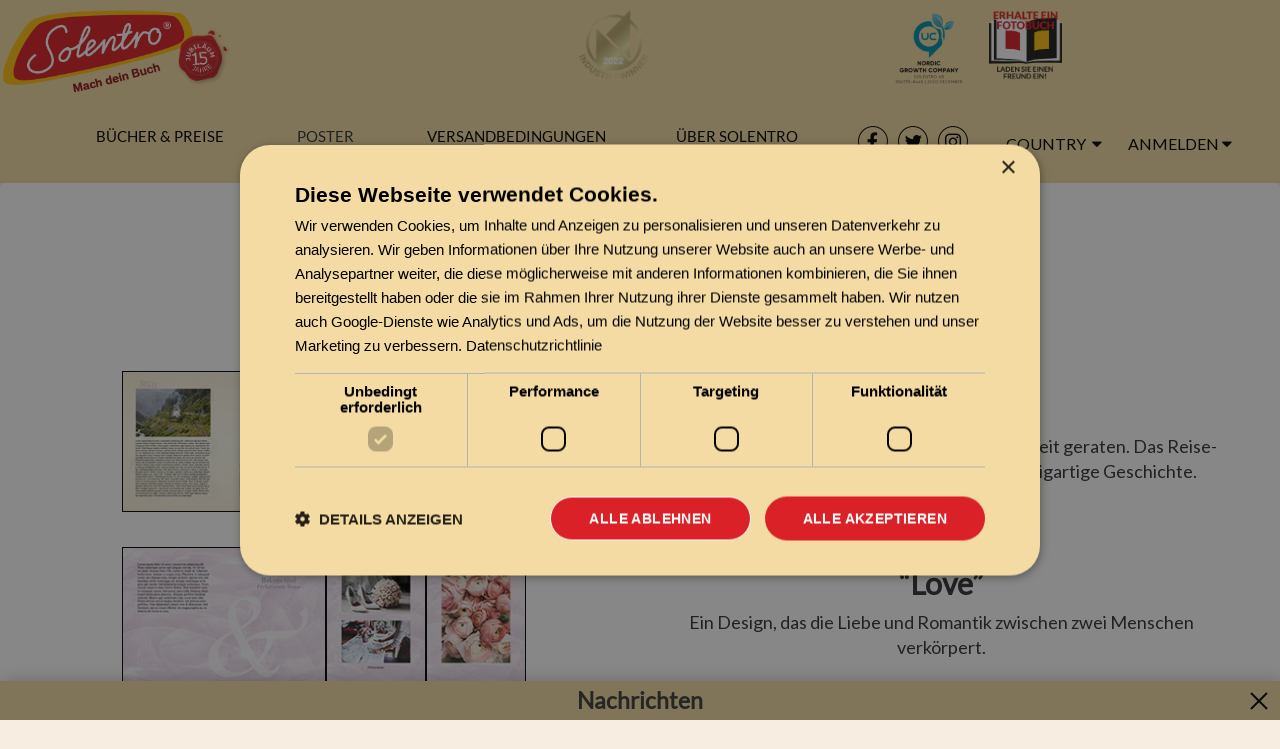

--- FILE ---
content_type: text/html; charset=UTF-8
request_url: https://www.solentro.de/buchdesign
body_size: 29106
content:

<!DOCTYPE html>
<html lang="de">
  <head>
      <!-- Google Tag Manager -->
      <script>(function(w,d,s,l,i){w[l]=w[l]||[];w[l].push({'gtm.start':
                  new Date().getTime(),event:'gtm.js'});var f=d.getElementsByTagName(s)[0],
              j=d.createElement(s),dl=l!='dataLayer'?'&l='+l:'';j.async=true;j.src=
              'https://www.googletagmanager.com/gtm.js?id='+i+dl;f.parentNode.insertBefore(j,f);
          })(window,document,'script','dataLayer','GTM-K82BFZ5X');</script>
      <!-- End Google Tag Manager -->

    <meta charset="utf-8">
    <meta http-equiv="X-UA-Compatible" content="IE=edge">
    <meta name="viewport" content="width=device-width, initial-scale=1.0">
    <meta name="dir" content="ltr"/>
    <meta name="lang" content="de"/>
    <meta name="google-site-verification" content="SOt8SfHgrZ177Zg9Dz3-POb8amNj6kzDk2_OWGZMbFw" />
    
    <!-- For Facebook Actions -->
    <meta name="title" property="og:title" content="Wählen Sie Ihr Design | Solentro – Mach Dein Buch" />
    <meta name="image" property="og:image" content="https://static1.solentro.com/solentro_logo_2016_de.png"/>
    <meta name="description" property="og:description" content="Es ist völlig kostenlos ein Konto bei Solentro zu erstellen - Erstellen Sie Ihr persönliches Buch oder Fotobuch - Willkommen!" />
    <meta property="og:url" content="/buchdesign" />

    
    <title>Wählen Sie Ihr Design | Solentro – Mach Dein Buch</title>

    <link href="/_css/externalUnited.min.css" rel="stylesheet">
    <link rel="canonical" href="https://www.solentro.de/buchdesign">

    
    <link rel="alternate" href="https://www.solentro.de/buchdesign" hreflang="de-de">
    <link rel="alternate" href="https://www.solentro.ch/buchdesign" hreflang="de-ch">
    <link rel="alternate" href="https://www.solentro.at/buchdesign" hreflang="de-at">
    <link rel="alternate" href="https://www.solentro.dk/design" hreflang="da-dk">
    <link rel="alternate" href="https://www.solentro.se/bokdesign" hreflang="sv-se">
    <link rel="alternate" href="https://www.solentro.no/bokdesign" hreflang="nb-no">
    <link rel="alternate" href="https://www.solentro.fi/kirjamalli" hreflang="fi-fi">
    <link rel="alternate" href="https://www.solentro.es/disenar_libro" hreflang="es-es">
    <link rel="alternate" href="https://www.solentro.co.uk/bookdesign" hreflang="en-gb">
    <link rel="alternate" href="https://www.solentro.com/bookdesign" hreflang="en-us">
    <link rel="alternate" href="https://www.solentro.fr/design_de_livre" hreflang="fr-fr">
    <link rel="alternate" href="https://www.solentro.it/design_libri" hreflang="it-it">
    <link rel="alternate" href="https://www.solentro.nl/boekontwerp" hreflang="nl-nl">

        <link rel="preload" as="image" href="https://static1.solentro.com/ng/main_own_book.webp">

    
            <!-- End Facebook Pixel Code -->


      

    </head>
  <body lang="de" data-spy="scroll" data-target=".navbar" data-offset="50" style="overflow-x: hidden">
  <!-- Google Tag Manager (noscript) -->
  <noscript><iframe src="https://www.googletagmanager.com/ns.html?id=GTM-K82BFZ5X"
                    height="0" width="0" style="display:none;visibility:hidden"></iframe></noscript>
  <!-- End Google Tag Manager (noscript) -->

    
    <!-- inc_nav_new.php -->
    <a class="skip-main" href="#main">Skip to main content</a>
<div id="overlay" class="exit-from-messageBox exit-from-messageBox-invisible"></div>
<div id="alert-message-box" class="alert-message-box-invisible">
    <i class="exit-from-messageBox fa fa-times-circle"></i>
    <i class="fa fa-exclamation-circle"></i>
    <p class="errorText"></p>
    <div class="buttongrp">
        <button class="exitBtn exit-from-messageBox">OK</button>
    </div>
</div>
<div id="promt-message-box" class="promt-message-box-invisible">
	<i class="exit-from-messageBox fa fa-times-circle"></i>
	<p id="promtText"></p>
    <div id="PromtForm">
        <input id="PromtInputField" type="text"/>
        <button id="PromtSubmit" type="submit">OK</button>
    </div>
</div><div class="navbar-mobile">
  <nav class="navbar navbar-fixed-top"> 
    <div class="container-fluid"> 
      <div class="navbar-header">
      <button type="button" class="navbar-toggle collapsed" data-toggle="collapse" data-target="#mobile-menu-collapse" aria-expanded="false"> 
          <span class="sr-only">Toggle navigation</span> 
          <span class="icon-bar"></span>
          <span class="icon-bar"></span>
          <span class="icon-bar"></span> 
        </button> 
        <a href="/" class="navbar-brand">          
          <img src="https://static1.solentro.com/Solentrominilogo.png" class="mobile-logo" alt="Mach dein Buch">
        </a> 
      </div>
      <style>
    .mobile-country .country-select {
        position: absolute;
        top: 6px;
        right: 50px;
    }
    .mobile-country #country-list {
        left: -143px;
        z-index: 1999;
        top: 38px;
    }
</style>
<div id="menu-toolbar" class="btn-toolbar pull-right mobile-country">
        <div class="btn-group country-select mobile">
        <button type="button" id="country_dropdown-m" aria-label="Country dropdown" class="btn btn-link btn-no-decor dropdown-toggle" data-toggle="dropdown" aria-haspopup="true" aria-expanded="true" >
            <i class="fa flag-de" aria-hidden="true"></i>
        </button>

        <ul id="country-list" class="dropdown-menu" role="menu" aria-labelledby="country_dropdown-m">
                            <li role="menuitem">
                    <a href="https://www.solentro.ch/buchdesign">
                        <div class="flag-ch"></div> 
                        Schweiz / Switzerland                    </a>
                </li>
                             <li role="menuitem">
                    <a href="https://www.solentro.at/buchdesign">
                        <div class="flag-at"></div> 
                        Österreich / Austria                    </a>
                </li>
                             <li role="menuitem">
                    <a href="https://www.solentro.dk/design">
                        <div class="flag-dk"></div> 
                        Danmark / Denmark                    </a>
                </li>
                             <li role="menuitem">
                    <a href="https://www.solentro.se/bokdesign">
                        <div class="flag-se"></div> 
                        Sverige / Sweden                    </a>
                </li>
                             <li role="menuitem">
                    <a href="https://www.solentro.no/bokdesign">
                        <div class="flag-no"></div> 
                        Norge / Norway                    </a>
                </li>
                             <li role="menuitem">
                    <a href="https://www.solentro.fi/kirjamalli">
                        <div class="flag-fi"></div> 
                        Suomi / Finland                    </a>
                </li>
                             <li role="menuitem">
                    <a href="https://www.solentro.es/disenar_libro">
                        <div class="flag-es"></div> 
                        Espana / Spain                    </a>
                </li>
                             <li role="menuitem">
                    <a href="https://www.solentro.co.uk/bookdesign">
                        <div class="flag-uk"></div> 
                        United Kingdom                    </a>
                </li>
                             <li role="menuitem">
                    <a href="https://www.solentro.co.uk/bookdesign">
                        <div class="flag-ie"></div> 
                        Ireland                    </a>
                </li>
                             <li role="menuitem">
                    <a href="https://www.solentro.com/bookdesign">
                        <div class="flag-us"></div> 
                        United States                    </a>
                </li>
                             <li role="menuitem">
                    <a href="https://www.solentro.com/bookdesign">
                        <div class="flag-ca"></div> 
                        Canada                    </a>
                </li>
                             <li role="menuitem">
                    <a href="https://www.solentro.com/bookdesign">
                        <div class="flag-au"></div> 
                        Australia                    </a>
                </li>
                             <li role="menuitem">
                    <a href="https://www.solentro.com/bookdesign">
                        <div class="flag-nz"></div> 
                        New Zeland                    </a>
                </li>
                             <li role="menuitem">
                    <a href="https://www.solentro.fr/design_de_livre">
                        <div class="flag-fr"></div> 
                        France                    </a>
                </li>
                             <li role="menuitem">
                    <a href="https://www.solentro.it/design_libri">
                        <div class="flag-it"></div> 
                        Italy / Italia                    </a>
                </li>
                             <li role="menuitem">
                    <a href="https://www.solentro.nl/boekontwerp">
                        <div class="flag-nl"></div> 
                        Netherlands / Nederland                    </a>
                </li>
                             <li role="menuitem">
                    <a href="https://www.solentro.pl/designksiazki">
                        <div class="flag-pl"></div> 
                        Poland / Polska                    </a>
                </li>
                             <li role="menuitem">
                    <a href="https://www.solentro.pt/designs_de_livro">
                        <div class="flag-pt"></div> 
                        Portugal                    </a>
                </li>
                             <li role="menuitem">
                    <a href="https://www.solentro.is/bókahönnun">
                        <div class="flag-is"></div> 
                        Island / Ísland                     </a>
                </li>
                     <li role="menuitem" class="currentCountryNav"><div class="flag-de"></div> Deutschland</li>
        </ul>
    </div>
    </div>      <div class="navbar-collapse collapse" id="mobile-menu-collapse" aria-expanded="false" style="height: 1px;">
        <ul class="nav navbar-nav">
          <li class="dropdown">
    <a href="#" data-toggle="dropdown" class="solentro-menu dropdown-toggle link">Bücher &amp; Preise <span class="caret"></span></a><ul class="dropdown-menu"><li>
									<a href="/wie_funktioniert_es">Wie funktioniert es</a></li><li>
									<a href="/buchformate">Buchformate</a></li><li>
									<a href="/buchtypen">Buchtypen</a></li><li>
									<a href="/buchdesign">Design</a></li><li>
									<a href="/buch_zusammen_machen">Zusammen machen</a></li><li>
									<a href="/buch_preise">Preise</a></li></ul></li>
<li class="dropdown">
    <a href="/posters">
    <span>Poster</span>
    </a>
</li>
<li class="dropdown">
    <a href="#" data-toggle="dropdown" class="solentro-menu dropdown-toggle link">Versandbedingungen <span class="caret"></span></a><ul class="dropdown-menu"><li>
									<a href="/buchversand">Versandbedingungen</a></li><li>
									<a href="/AGB">Geschäfts- bedingungen</a></li></ul></li>
<li class="dropdown">
    <a href="#" data-toggle="dropdown" class="solentro-menu dropdown-toggle link">Über Solentro <span class="caret"></span></a><ul class="dropdown-menu"><li>
                        <a href="nachrichten">Nachrichten</a></li><li>
									<a href="/haeufig_gestellte_fragen_rund_um_erstellen_eines_buches">Häufig gestellte Fragen</a></li><li>
									<a href="/solentro">Solentro</a></li><li>
									<a href="/media">Medien</a></li><li>
									<a href="/buchkunden">Viele zufriedene Kunden</a></li><li>
								<a href="/kontakt">Kontakt</a></li><li>
								<a href="/presse">Presse</a></li><li>
								<a href="http://machdeinbuch110.wordpress.com/">Blog</a></li></ul></li>
<li class="dropdown" style="display:none">
    <div id="menu-toolbar" class="btn-toolbar pull-right">
    <div class="btn-group">
        <button type="button" id="country_dropdown" class="btn btn-link btn-no-decor dropdown-toggle" data-toggle="dropdown" aria-haspopup="true" aria-expanded="true" >
            Country <i class="fa fa-caret-down" aria-hidden="true"></i>
        </button>
                <ul id="country-list" class="dropdown-menu" role="menu" aria-labelledby="country_dropdown-list">
                            <li role="menuitem">
                    <a href="https://www.solentro.ch/buchdesign">
                        <div class="flag-ch"></div> 
                        Schweiz / Switzerland                    </a>
                </li>
                             <li role="menuitem">
                    <a href="https://www.solentro.at/buchdesign">
                        <div class="flag-at"></div> 
                        Österreich / Austria                    </a>
                </li>
                             <li role="menuitem">
                    <a href="https://www.solentro.dk/design">
                        <div class="flag-dk"></div> 
                        Danmark / Denmark                    </a>
                </li>
                             <li role="menuitem">
                    <a href="https://www.solentro.se/bokdesign">
                        <div class="flag-se"></div> 
                        Sverige / Sweden                    </a>
                </li>
                             <li role="menuitem">
                    <a href="https://www.solentro.no/bokdesign">
                        <div class="flag-no"></div> 
                        Norge / Norway                    </a>
                </li>
                             <li role="menuitem">
                    <a href="https://www.solentro.fi/kirjamalli">
                        <div class="flag-fi"></div> 
                        Suomi / Finland                    </a>
                </li>
                             <li role="menuitem">
                    <a href="https://www.solentro.es/disenar_libro">
                        <div class="flag-es"></div> 
                        Espana / Spain                    </a>
                </li>
                             <li role="menuitem">
                    <a href="https://www.solentro.co.uk/bookdesign">
                        <div class="flag-uk"></div> 
                        United Kingdom                    </a>
                </li>
                             <li role="menuitem">
                    <a href="https://www.solentro.co.uk/bookdesign">
                        <div class="flag-ie"></div> 
                        Ireland                    </a>
                </li>
                             <li role="menuitem">
                    <a href="https://www.solentro.com/bookdesign">
                        <div class="flag-us"></div> 
                        United States                    </a>
                </li>
                             <li role="menuitem">
                    <a href="https://www.solentro.com/bookdesign">
                        <div class="flag-ca"></div> 
                        Canada                    </a>
                </li>
                             <li role="menuitem">
                    <a href="https://www.solentro.com/bookdesign">
                        <div class="flag-au"></div> 
                        Australia                    </a>
                </li>
                             <li role="menuitem">
                    <a href="https://www.solentro.com/bookdesign">
                        <div class="flag-nz"></div> 
                        New Zeland                    </a>
                </li>
                             <li role="menuitem">
                    <a href="https://www.solentro.fr/design_de_livre">
                        <div class="flag-fr"></div> 
                        France                    </a>
                </li>
                             <li role="menuitem">
                    <a href="https://www.solentro.it/design_libri">
                        <div class="flag-it"></div> 
                        Italy / Italia                    </a>
                </li>
                             <li role="menuitem">
                    <a href="https://www.solentro.nl/boekontwerp">
                        <div class="flag-nl"></div> 
                        Netherlands / Nederland                    </a>
                </li>
                             <li role="menuitem">
                    <a href="https://www.solentro.pl/designksiazki">
                        <div class="flag-pl"></div> 
                        Poland / Polska                    </a>
                </li>
                             <li role="menuitem">
                    <a href="https://www.solentro.pt/designs_de_livro">
                        <div class="flag-pt"></div> 
                        Portugal                    </a>
                </li>
                             <li role="menuitem">
                    <a href="https://www.solentro.is/bókahönnun">
                        <div class="flag-is"></div> 
                        Island / Ísland                     </a>
                </li>
                     <li role="menuitem" class="currentCountryNav"><div class="flag-de"></div> Deutschland</li>
        </ul>
    </div>
    </div></li>
<li class="dropdown">
    <a href="#" data-toggle="collapse" data-target="#mobile-signin-form-container" class="solentro-menu" onclick="onLoginClick()">
        Anmelden    </a>
    <div id="mobile-signin-form-container" role="menu" class="collapse">
        <form id="mobile-signin-form" class="form-signin">
            <div class="form-group">
                <input name="email" type="email" class="form-control" placeholder="E-mail" autofocus>
            </div>
            <div class="form-group">
                <input name="password" type="password" class="form-control" placeholder="Passwort">
            </div>
            <button id="btn-mobile-signin" class="btn btn-warning btn-block">Anmelden!</button>
            <a id="forgot-password" class="signin-link" style="text-align:center;" href="#">Haben Sie Ihr Passwort vergessen?</a>
            <div  id="btn-mobile-fb-login" class="fb-login-button" data-max-rows="1" data-size="large" data-show-faces="false" data-scope="email" onlogin="fbLogin"></div>
            <div id="begin-here2 text-center" style="text-align:center;">
                <a href="/neuer_buchkunde">
                    <span>Neu hier? Klicken Sie hier</span>
                </a>
            </div>
        </form>
    </div>
</li>
<script>
    function onLoginClick() {
        $('#mobile-signin-form-container').toggleClass('collapse')
        $('#mobile-menu-collapse').animate({
            scrollTop: $("#mobile-menu-collapse")[0].scrollHeight
     }, 500);
    }
</script>        </ul> 
      </div> 
    </div> 
  </nav>
</div>
<div class="navbar-desktop">
  <nav class="navbar navbar-default navbar-fixed-top top-bar" role="navigation">
    <div class="container-full-nav">
       
      <div class="row first-row">
          <div class="col-md-3 col-lg-2">
            <div class="navbar-header">
            <a class="navbar-brand" href="/" title="Startseite" >
            <!-- website working header-->
                            <img src="https://static1.solentro.com/solentro_logo_2016_de.png"
                class="logo hidden-xs" alt="Mach dein Buch">
                            <img src="https://static1.solentro.com/Solentrominilogo.png" class="mobile-logo" alt="Mach dein Buch">
        </a>
        <div class="hidden-xs jubilee">
                    <a href="/"><img id="jubilee_img" class="jubilee-img" src="https://static2.solentro.com/jubileum/15/solentro_jubileum_de.png" alt="Solentro-Jubiläum"></a>
            </div>
    <button type="button" class="navbar-toggle" data-toggle="collapse" data-target="#navbar-collapse-1">
        <span class="sr-only">Toggle navigation</span>
        <span class="icon-bar"></span>
        <span class="icon-bar"></span>
        <span class="icon-bar"></span>
    </button>

</div> <!-- end navbar-header -->          </div>
          <div class="col-md-3 col-lg-5 trustpilot-container">
            <div id="trustBoxMiniCombo"></div>          </div>
          <div class="col-md-6 col-lg-5 awards-container">
            <div class="fb-like-wrapper">
<iframe title="facebook like button" src="https://www.facebook.com/plugins/like.php?app_id=292129560882145&channel=https%3A%2F%2Fstaticxx.facebook.com%2Fx%2Fconnect%2Fxd_arbiter%2F%3Fversion%3D46%23cb%3Df1f455ac0e4799c%26domain%3Dwww.solentro.se%26is_canvas%3Dfalse%26origin%3Dhttps%253A%252F%252Fwww.solentro.se%252Ff3fb47edbc0701%26relation%3Dparent.parent&container_width=0&href=http%3A%2F%2Fwww.facebook.com%2FSolentro&layout=button_count&locale=de_DE&sdk=joey&send=false&show_faces=false&width=104"
scrolling="no" frameborder="0" allowTransparency="true" style="border:none; overflow:hidden; width:450px; height:60px;"></iframe>

    <!-- <div class="fb-like" data-href="http://www.facebook.com/Solentro" data-send="false" data-layout="button_count" data-width="104" data-show-faces="false"></div> -->
</div>            <div class="awards">
                <div class="award branchwinner">
                <a href="https://www.largestcompanies.com/company/Solentro-AB-1082494/ranking" title="An industry winner is at the top of his industry. Industry winner is a company that has exceeded its own industry average in both sales and earnings and has a positive result." 
                target=" _ blank">
                    <img class="lazy-loaded" data-src="https://static1.solentro.com/industry_winner.png" alt="Industry winner"/>
                </a>
            </div>                  
                <div class="award uc">
            <a href="https://www.uc.se/en/risksigill2?showorg=556775-8445&language=eng" title="The seal is issued by UC AB. The image is linked to information about UC ́s Credit Rating." 
            target=" _ blank">
            <div class="cropped">
                <img class="lazy-loaded" data-src="https://www.uc.se/ucsigill2/sigill?org=556775-8445&language=eng&product=lsa&fontcolor=b"  alt="Highest creditworth seal"/>
            </div>
            </a>
        </div>
        <div class="award growth">
                                <img class="lazy-loaded" data-src="https://static1.solentro.com/nordic_growrh_logo_eng.png" alt="Mach dein Buch" />
                    </div>
        <div class="award referral">
            <a href="/referral">
                <img alt="Laden Sie einen Freund ein und erhalten Sie ein kostenloses Fotobuch" 
                class="lazy-loaded" data-src="https://static1.solentro.com/solentro_refer_a_friend_logo_new_de.png" 
                >
            </a>
        </div>
</div>          </div>
      </div>
      <div class="second-row fixed-menu-row">
          <div class="small-logo-container">
            <a href="/" class="navbar-brand">          
              <img src="https://static1.solentro.com/Solentrominilogo.png" class="small-logo" alt="Mach dein Buch">
            </a> 
          </div>
          <div class="menu-container">
            <div class="row" id="nav-header">
    <div>
        <span id="menu_1" itemid="1" onmouseover="onMenuOver(1)">Bücher &amp; Preise</span>
        <a href="/posters">
            <span id="menu_2" itemid="2" onmouseover="onMenuOver(null)">Poster</span>
        </a>
        <span id="menu_3" itemid="3" onmouseover="onMenuOver(2)">Versandbedingungen</span>
        <span id="menu_4" itemid="3" onmouseover="onMenuOver(3)" class="last-nav-span">Über Solentro</span>
    </div>
</div>          </div>
          <div class="socials-container">
            <div class="socials">
    <a href="http://www.facebook.com/Solentro"><img alt="Solentro facebook logo" width="30" height="30"  class="social-icon" src="https://static1.solentro.com/facebook-logo.png"></a>
    <a href="http://www.twitter.com/solentro"><img alt="Solentro twitter logo" width="30" height="30"  class="social-icon" src="https://static1.solentro.com/twitter-logo.png"></a>
    <a href="https://www.instagram.com/solentro.global/"><img alt="Solentro instagram logo" width="30" height="30"  class="social-icon" src="https://static1.solentro.com/instagram-logo.png"></a>
</div>          </div>
          <div class="dropdowns-container">
            <div class="dropdowns">
              <div class="country-dropdown-container">
                  <div id="menu-toolbar" class="btn-toolbar pull-right">
    <div class="btn-group">
        <button type="button" id="country_dropdown" class="btn btn-link btn-no-decor dropdown-toggle" data-toggle="dropdown" aria-haspopup="true" aria-expanded="true" >
            Country <i class="fa fa-caret-down" aria-hidden="true"></i>
        </button>
                <ul id="country-list" class="dropdown-menu" role="menu" aria-labelledby="country_dropdown-list">
                            <li role="menuitem">
                    <a href="https://www.solentro.ch/buchdesign">
                        <div class="flag-ch"></div> 
                        Schweiz / Switzerland                    </a>
                </li>
                             <li role="menuitem">
                    <a href="https://www.solentro.at/buchdesign">
                        <div class="flag-at"></div> 
                        Österreich / Austria                    </a>
                </li>
                             <li role="menuitem">
                    <a href="https://www.solentro.dk/design">
                        <div class="flag-dk"></div> 
                        Danmark / Denmark                    </a>
                </li>
                             <li role="menuitem">
                    <a href="https://www.solentro.se/bokdesign">
                        <div class="flag-se"></div> 
                        Sverige / Sweden                    </a>
                </li>
                             <li role="menuitem">
                    <a href="https://www.solentro.no/bokdesign">
                        <div class="flag-no"></div> 
                        Norge / Norway                    </a>
                </li>
                             <li role="menuitem">
                    <a href="https://www.solentro.fi/kirjamalli">
                        <div class="flag-fi"></div> 
                        Suomi / Finland                    </a>
                </li>
                             <li role="menuitem">
                    <a href="https://www.solentro.es/disenar_libro">
                        <div class="flag-es"></div> 
                        Espana / Spain                    </a>
                </li>
                             <li role="menuitem">
                    <a href="https://www.solentro.co.uk/bookdesign">
                        <div class="flag-uk"></div> 
                        United Kingdom                    </a>
                </li>
                             <li role="menuitem">
                    <a href="https://www.solentro.co.uk/bookdesign">
                        <div class="flag-ie"></div> 
                        Ireland                    </a>
                </li>
                             <li role="menuitem">
                    <a href="https://www.solentro.com/bookdesign">
                        <div class="flag-us"></div> 
                        United States                    </a>
                </li>
                             <li role="menuitem">
                    <a href="https://www.solentro.com/bookdesign">
                        <div class="flag-ca"></div> 
                        Canada                    </a>
                </li>
                             <li role="menuitem">
                    <a href="https://www.solentro.com/bookdesign">
                        <div class="flag-au"></div> 
                        Australia                    </a>
                </li>
                             <li role="menuitem">
                    <a href="https://www.solentro.com/bookdesign">
                        <div class="flag-nz"></div> 
                        New Zeland                    </a>
                </li>
                             <li role="menuitem">
                    <a href="https://www.solentro.fr/design_de_livre">
                        <div class="flag-fr"></div> 
                        France                    </a>
                </li>
                             <li role="menuitem">
                    <a href="https://www.solentro.it/design_libri">
                        <div class="flag-it"></div> 
                        Italy / Italia                    </a>
                </li>
                             <li role="menuitem">
                    <a href="https://www.solentro.nl/boekontwerp">
                        <div class="flag-nl"></div> 
                        Netherlands / Nederland                    </a>
                </li>
                             <li role="menuitem">
                    <a href="https://www.solentro.pl/designksiazki">
                        <div class="flag-pl"></div> 
                        Poland / Polska                    </a>
                </li>
                             <li role="menuitem">
                    <a href="https://www.solentro.pt/designs_de_livro">
                        <div class="flag-pt"></div> 
                        Portugal                    </a>
                </li>
                             <li role="menuitem">
                    <a href="https://www.solentro.is/bókahönnun">
                        <div class="flag-is"></div> 
                        Island / Ísland                     </a>
                </li>
                     <li role="menuitem" class="currentCountryNav"><div class="flag-de"></div> Deutschland</li>
        </ul>
    </div>
    </div> 
                </div>  
              <div class="login-dropdown-container">
                <div class="btn-group">
    <button type="button" id="signin_dropdown" class="btn btn-link btn-no-decor">
        Anmelden<i class="fa fa-caret-down" aria-hidden="true"></i>
    </button>
    <div id="signin" class="dropdown-menu">
        <form id="signin-form" class="form-signin">
            <div class="form-group">
                <input name="email" type="email" class="form-control" placeholder="E-mail" autofocus>
            </div>
            <div class="form-group">
                <input name="password" type="password" class="form-control" placeholder="Passwort">
            </div>
            <button id="btn-signin" class="btn btn-warning btn-block" type="submit">Anmelden!</button>
            <div id="btn-fb-login" class="fb-login-button" data-max-rows="1" data-size="large" data-show-faces="false" data-scope="email" onlogin="fbLogin">
            </div>
            <a id="forgot-password" class="signin-link" href="#">Haben Sie Ihr Passwort vergessen?</a>
            <div id="begin-here">
                <a href="/neuer_buchkunde">
                    <span>Neu hier? Klicken Sie hier</span>
                </a>
            </div>
        </form>
    </div>
</div> 
              </div>
            </div>
          </div>
      </div>
      <div class="row nav-subheader">
        <div class="nav-subheader-div">
        </div>
      </div>
    </div>
  </nav>
</div>

    <!-- end inc_header.php -->

		<!--<div class="container">-->
<div id="main" class="container-full regular-backgound">			<div id="content-row" class="row">
				<div class="col-xs-12" style="padding-right: 0">
					<div class="gbox-default">			
						<div id="content-heading" class="row">
							<div class="col-xs-12">
							<h1 style="text-align: center">Wählen Sie Ihr Design!</h1>
                                <div class="hidden-xs" style="text-align: center">
                                    <a href="/neuer_buchkunde">
                                        <img	class="begin-here-img" src='https://static1.solentro.com/begin_here_de.png'
                                                alt="/neuer_buchkunde">
                                    </a>
                                </div>
                            </div>
						</div>
						
						<div id="content-body" class="row">
                            <div class="format_upper_text visible-xs">
                                <a href="/neuer_buchkunde" class="btn btn-warning btn-lg">Mach Dein Buch!</a>
                            </div>
							<div class="col-xs-12">
								
								<div class="row design-row">
												<div class="col-md-6 text-center"><img id="design-page-0" alt="Eine besondere Reise sollte nicht in Vergessenheit geraten. Das Reise-Design unterstreicht Ihre Fotos und Ihre einzigartige Geschichte." src="/_design/Travel/page_example_0.jpg"/><div class="design-page-container"><img id="design-page-1" alt="Eine besondere Reise sollte nicht in Vergessenheit geraten. Das Reise-Design unterstreicht Ihre Fotos und Ihre einzigartige Geschichte." src="/_design/Travel/page_example_1.jpg"/><img id="design-page-2" alt="Eine besondere Reise sollte nicht in Vergessenheit geraten. Das Reise-Design unterstreicht Ihre Fotos und Ihre einzigartige Geschichte." src="/_design/Travel/page_example_2.jpg"/></div></div>
												<div class="col-md-6 text-center"><h2>“Journey”</h2>Eine besondere Reise sollte nicht in Vergessenheit geraten. Das Reise-Design unterstreicht Ihre Fotos und Ihre einzigartige Geschichte.</div>
											 </div><div class="row design-row">
												<div class="col-md-6 text-center"><img id="design-page-0" alt="Ein Design, das die Liebe und Romantik zwischen zwei Menschen verkörpert." src="/_design/Wedding/page_example_0.jpg"/><div class="design-page-container"><img id="design-page-1" alt="Ein Design, das die Liebe und Romantik zwischen zwei Menschen verkörpert." src="/_design/Wedding/page_example_1.jpg"/><img id="design-page-2" alt="Ein Design, das die Liebe und Romantik zwischen zwei Menschen verkörpert." src="/_design/Wedding/page_example_2.jpg"/></div></div>
												<div class="col-md-6 text-center"><h2>“Love”</h2>Ein Design, das die Liebe und Romantik zwischen zwei Menschen verkörpert.</div>
											 </div><div class="row design-row">
												<div class="col-md-6 text-center"><img id="design-page-0" alt="Spielerisch und einfach für eine unvergessliche Feier!" src="/_design/Celebrate/page_example_0.jpg"/><div class="design-page-container"><img id="design-page-1" alt="Spielerisch und einfach für eine unvergessliche Feier!" src="/_design/Celebrate/page_example_1.jpg"/><img id="design-page-2" alt="Spielerisch und einfach für eine unvergessliche Feier!" src="/_design/Celebrate/page_example_2.jpg"/></div></div>
												<div class="col-md-6 text-center"><h2>“Celebrate”</h2>Spielerisch und einfach für eine unvergessliche Feier!</div>
											 </div><div class="row design-row">
												<div class="col-md-6 text-center"><img id="design-page-0" alt="Inspiriert durch die Küche und natürlichen Inhaltsstoffen. Ein Buch Design zu genießen." src="/_design/Kitchen Theme/page_example_0.jpg"/><div class="design-page-container"><img id="design-page-1" alt="Inspiriert durch die Küche und natürlichen Inhaltsstoffen. Ein Buch Design zu genießen." src="/_design/Kitchen Theme/page_example_1.jpg"/><img id="design-page-2" alt="Inspiriert durch die Küche und natürlichen Inhaltsstoffen. Ein Buch Design zu genießen." src="/_design/Kitchen Theme/page_example_2.jpg"/></div></div>
												<div class="col-md-6 text-center"><h2>“Kitchen Theme: Cooking & Food”</h2>Inspiriert durch die Küche und natürlichen Inhaltsstoffen. Ein Buch Design zu genießen.</div>
											 </div><div class="row design-row">
												<div class="col-md-6 text-center"><img id="design-page-0" alt="Wie ein Märchen - fantasievoll, farbenfroh, verspielt." src="/_design/Dreamwood/page_example_0.jpg"/><div class="design-page-container"><img id="design-page-1" alt="Wie ein Märchen - fantasievoll, farbenfroh, verspielt." src="/_design/Dreamwood/page_example_1.jpg"/><img id="design-page-2" alt="Wie ein Märchen - fantasievoll, farbenfroh, verspielt." src="/_design/Dreamwood/page_example_2.jpg"/></div></div>
												<div class="col-md-6 text-center"><h2>“Dreamwood”</h2>Wie ein Märchen - fantasievoll, farbenfroh, verspielt.</div>
											 </div><div class="row design-row">
												<div class="col-md-6 text-center"><img id="design-page-0" alt="Inspiriert von der arabischen Kultur und ihrer wunderbaren Architektur - eine atemberaubende Kulisse für Ihre Geschichten." src="/_design/Arabian Nights/page_example_0.jpg"/><div class="design-page-container"><img id="design-page-1" alt="Inspiriert von der arabischen Kultur und ihrer wunderbaren Architektur - eine atemberaubende Kulisse für Ihre Geschichten." src="/_design/Arabian Nights/page_example_1.jpg"/><img id="design-page-2" alt="Inspiriert von der arabischen Kultur und ihrer wunderbaren Architektur - eine atemberaubende Kulisse für Ihre Geschichten." src="/_design/Arabian Nights/page_example_2.jpg"/></div></div>
												<div class="col-md-6 text-center"><h2>“Arabian Nights”</h2>Inspiriert von der arabischen Kultur und ihrer wunderbaren Architektur - eine atemberaubende Kulisse für Ihre Geschichten.</div>
											 </div><div class="row design-row">
												<div class="col-md-6 text-center"><img id="design-page-0" alt="Wunderschön, beruhigend und farbenfroh. Ein Design mit einem mystischen Hauch des Orients." src="/_design/Bonsai/page_example_0.jpg"/><div class="design-page-container"><img id="design-page-1" alt="Wunderschön, beruhigend und farbenfroh. Ein Design mit einem mystischen Hauch des Orients." src="/_design/Bonsai/page_example_1.jpg"/><img id="design-page-2" alt="Wunderschön, beruhigend und farbenfroh. Ein Design mit einem mystischen Hauch des Orients." src="/_design/Bonsai/page_example_2.jpg"/></div></div>
												<div class="col-md-6 text-center"><h2>“Bonsai”</h2>Wunderschön, beruhigend und farbenfroh. Ein Design mit einem mystischen Hauch des Orients.</div>
											 </div><div class="row design-row">
												<div class="col-md-6 text-center"><img id="design-page-0" alt="Einfache und bewegliche Fromen, die ein Gefühl von Gleichgewicht und Harmonie ausstrahlen." src="/_design/Shapes/page_example_0.jpg"/><div class="design-page-container"><img id="design-page-1" alt="Einfache und bewegliche Fromen, die ein Gefühl von Gleichgewicht und Harmonie ausstrahlen." src="/_design/Shapes/page_example_1.jpg"/><img id="design-page-2" alt="Einfache und bewegliche Fromen, die ein Gefühl von Gleichgewicht und Harmonie ausstrahlen." src="/_design/Shapes/page_example_2.jpg"/></div></div>
												<div class="col-md-6 text-center"><h2>“Shapes”</h2>Einfache und bewegliche Fromen, die ein Gefühl von Gleichgewicht und Harmonie ausstrahlen.</div>
											 </div><div class="row design-row">
												<div class="col-md-6 text-center"><img id="design-page-0" alt="Ein skandinavisch orientiertes Design, gekennzeichnet durch moderne und stylische Formen." src="/_design/Simplicity/page_example_0.jpg"/><div class="design-page-container"><img id="design-page-1" alt="Ein skandinavisch orientiertes Design, gekennzeichnet durch moderne und stylische Formen." src="/_design/Simplicity/page_example_1.jpg"/><img id="design-page-2" alt="Ein skandinavisch orientiertes Design, gekennzeichnet durch moderne und stylische Formen." src="/_design/Simplicity/page_example_2.jpg"/></div></div>
												<div class="col-md-6 text-center"><h2>“Simplicity”</h2>Ein skandinavisch orientiertes Design, gekennzeichnet durch moderne und stylische Formen.</div>
											 </div><div class="row design-row">
												<div class="col-md-6 text-center"><img id="design-page-0" alt="Inspiriert von einer der städtischen Metropolen der Erde. Ein pulsierendes Design voller moderner Architektur und Lebensstil." src="/_design/Manhattan/page_example_0.jpg"/><div class="design-page-container"><img id="design-page-1" alt="Inspiriert von einer der städtischen Metropolen der Erde. Ein pulsierendes Design voller moderner Architektur und Lebensstil." src="/_design/Manhattan/page_example_1.jpg"/><img id="design-page-2" alt="Inspiriert von einer der städtischen Metropolen der Erde. Ein pulsierendes Design voller moderner Architektur und Lebensstil." src="/_design/Manhattan/page_example_2.jpg"/></div></div>
												<div class="col-md-6 text-center"><h2>“Manhattan”</h2>Inspiriert von einer der städtischen Metropolen der Erde. Ein pulsierendes Design voller moderner Architektur und Lebensstil.</div>
											 </div><div class="row design-row">
												<div class="col-md-6 text-center"><img id="design-page-0" alt="Inspiriert von Meer, Strand und Palmen. Ein Design, welches Einsamkeit und Besinnung vermittelt." src="/_design/Solitude/page_example_0.jpg"/><div class="design-page-container"><img id="design-page-1" alt="Inspiriert von Meer, Strand und Palmen. Ein Design, welches Einsamkeit und Besinnung vermittelt." src="/_design/Solitude/page_example_1.jpg"/><img id="design-page-2" alt="Inspiriert von Meer, Strand und Palmen. Ein Design, welches Einsamkeit und Besinnung vermittelt." src="/_design/Solitude/page_example_2.jpg"/></div></div>
												<div class="col-md-6 text-center"><h2>“Solitude”</h2>Inspiriert von Meer, Strand und Palmen. Ein Design, welches Einsamkeit und Besinnung vermittelt.</div>
											 </div><div class="row design-row">
												<div class="col-md-6 text-center"><img id="design-page-0" alt="Die persönliche Auswahl unserer Designer. Farben, Muster und Natur in einer harmonischen Kombination welche ein Gefühl von Wärme und Räumlichkeit vermittelt." src="/_design/Choice/page_example_0.jpg"/><div class="design-page-container"><img id="design-page-1" alt="Die persönliche Auswahl unserer Designer. Farben, Muster und Natur in einer harmonischen Kombination welche ein Gefühl von Wärme und Räumlichkeit vermittelt." src="/_design/Choice/page_example_1.jpg"/><img id="design-page-2" alt="Die persönliche Auswahl unserer Designer. Farben, Muster und Natur in einer harmonischen Kombination welche ein Gefühl von Wärme und Räumlichkeit vermittelt." src="/_design/Choice/page_example_2.jpg"/></div></div>
												<div class="col-md-6 text-center"><h2>“Choice”</h2>Die persönliche Auswahl unserer Designer. Farben, Muster und Natur in einer harmonischen Kombination welche ein Gefühl von Wärme und Räumlichkeit vermittelt.</div>
											 </div><div class="row design-row">
												<div class="col-md-6 text-center"><img id="design-page-0" alt="Eine angenehme Kombination von Farben, Formen und Mustern. Ein Design voller Ambitionen, Modernität und Wohlbehagen zu vereinen." src="/_design/Possibilities/page_example_0.jpg"/><div class="design-page-container"><img id="design-page-1" alt="Eine angenehme Kombination von Farben, Formen und Mustern. Ein Design voller Ambitionen, Modernität und Wohlbehagen zu vereinen." src="/_design/Possibilities/page_example_1.jpg"/><img id="design-page-2" alt="Eine angenehme Kombination von Farben, Formen und Mustern. Ein Design voller Ambitionen, Modernität und Wohlbehagen zu vereinen." src="/_design/Possibilities/page_example_2.jpg"/></div></div>
												<div class="col-md-6 text-center"><h2>“Possibilities by Solentro”</h2>Eine angenehme Kombination von Farben, Formen und Mustern. Ein Design voller Ambitionen, Modernität und Wohlbehagen zu vereinen.</div>
											 </div><div class="row design-row">
												<div class="col-md-6 text-center"><img id="design-page-0" alt="Dieses Design hat seinen Ursprung in den Farben und der Umwelt des Nordens. Ein modernes Design mit Kraft, Farbe und Eleganz." src="/_design/Nordic Light/page_example_0.jpg"/><div class="design-page-container"><img id="design-page-1" alt="Dieses Design hat seinen Ursprung in den Farben und der Umwelt des Nordens. Ein modernes Design mit Kraft, Farbe und Eleganz." src="/_design/Nordic Light/page_example_1.jpg"/><img id="design-page-2" alt="Dieses Design hat seinen Ursprung in den Farben und der Umwelt des Nordens. Ein modernes Design mit Kraft, Farbe und Eleganz." src="/_design/Nordic Light/page_example_2.jpg"/></div></div>
												<div class="col-md-6 text-center"><h2>“Nordic Light”</h2>Dieses Design hat seinen Ursprung in den Farben und der Umwelt des Nordens. Ein modernes Design mit Kraft, Farbe und Eleganz.</div>
											 </div><div class="row design-row">
												<div class="col-md-6 text-center"><img id="design-page-0" alt="Ein Gefühl der Sanftheit, Einfachheit und Tradition. Natürlich und harmonisch in Farben und Formen." src="/_design/Touch/page_example_0.jpg"/><div class="design-page-container"><img id="design-page-1" alt="Ein Gefühl der Sanftheit, Einfachheit und Tradition. Natürlich und harmonisch in Farben und Formen." src="/_design/Touch/page_example_1.jpg"/><img id="design-page-2" alt="Ein Gefühl der Sanftheit, Einfachheit und Tradition. Natürlich und harmonisch in Farben und Formen." src="/_design/Touch/page_example_2.jpg"/></div></div>
												<div class="col-md-6 text-center"><h2>“Touch”</h2>Ein Gefühl der Sanftheit, Einfachheit und Tradition. Natürlich und harmonisch in Farben und Formen.</div>
											 </div><div class="row design-row">
												<div class="col-md-6 text-center"><img id="design-page-0" alt="Inspiriert von der Natur. Eine Reise durch die verschiedensten Landschaften unseres Planeten." src="/_design/Globe/page_example_0.jpg"/><div class="design-page-container"><img id="design-page-1" alt="Inspiriert von der Natur. Eine Reise durch die verschiedensten Landschaften unseres Planeten." src="/_design/Globe/page_example_1.jpg"/><img id="design-page-2" alt="Inspiriert von der Natur. Eine Reise durch die verschiedensten Landschaften unseres Planeten." src="/_design/Globe/page_example_2.jpg"/></div></div>
												<div class="col-md-6 text-center"><h2>“Globe”</h2>Inspiriert von der Natur. Eine Reise durch die verschiedensten Landschaften unseres Planeten.</div>
											 </div><div class="row design-row">
												<div class="col-md-6 text-center"><img id="design-page-0" alt="Inspiriert von der Verspieltheit und den Träumen von Kindern. Ein Design voller Freude, Farben und Formen." src="/_design/Youth/page_example_0.jpg"/><div class="design-page-container"><img id="design-page-1" alt="Inspiriert von der Verspieltheit und den Träumen von Kindern. Ein Design voller Freude, Farben und Formen." src="/_design/Youth/page_example_1.jpg"/><img id="design-page-2" alt="Inspiriert von der Verspieltheit und den Träumen von Kindern. Ein Design voller Freude, Farben und Formen." src="/_design/Youth/page_example_2.jpg"/></div></div>
												<div class="col-md-6 text-center"><h2>“Youth”</h2>Inspiriert von der Verspieltheit und den Träumen von Kindern. Ein Design voller Freude, Farben und Formen.</div>
											 </div><div class="row design-row">
												<div class="col-md-6 text-center"><img id="design-page-0" alt="Ein klassisches Design welches zusätzlichen Platz für die persönlichen Texte bietet und somit besonders für Geschichten, Gedichte, Briefe oder Tagebücher geeignet ist." src="/_design/White/page_example_0.jpg"/><div class="design-page-container"><img id="design-page-1" alt="Ein klassisches Design welches zusätzlichen Platz für die persönlichen Texte bietet und somit besonders für Geschichten, Gedichte, Briefe oder Tagebücher geeignet ist." src="/_design/White/page_example_1.jpg"/><img id="design-page-2" alt="Ein klassisches Design welches zusätzlichen Platz für die persönlichen Texte bietet und somit besonders für Geschichten, Gedichte, Briefe oder Tagebücher geeignet ist." src="/_design/White/page_example_2.jpg"/></div></div>
												<div class="col-md-6 text-center"><h2>“White”</h2>Ein klassisches Design welches zusätzlichen Platz für die persönlichen Texte bietet und somit besonders für Geschichten, Gedichte, Briefe oder Tagebücher geeignet ist.</div>
											 </div><div class="row design-row">
												<div class="col-md-6 text-center"><img id="design-page-0" alt="Einfach, elegant und gewagt - weißer Text auf schwarzem Hintergrund. Ebenso wie bei allen "Classic" Designs, bietet dieses zusätzlichen Platz für die persönlichen Texte." src="/_design/Black/page_example_0.jpg"/><div class="design-page-container"><img id="design-page-1" alt="Einfach, elegant und gewagt - weißer Text auf schwarzem Hintergrund. Ebenso wie bei allen "Classic" Designs, bietet dieses zusätzlichen Platz für die persönlichen Texte." src="/_design/Black/page_example_1.jpg"/><img id="design-page-2" alt="Einfach, elegant und gewagt - weißer Text auf schwarzem Hintergrund. Ebenso wie bei allen "Classic" Designs, bietet dieses zusätzlichen Platz für die persönlichen Texte." src="/_design/Black/page_example_2.jpg"/></div></div>
												<div class="col-md-6 text-center"><h2>“Black”</h2>Einfach, elegant und gewagt - weißer Text auf schwarzem Hintergrund. Ebenso wie bei allen "Classic" Designs, bietet dieses zusätzlichen Platz für die persönlichen Texte.</div>
											 </div><div class="row design-row">
												<div class="col-md-6 text-center"><img id="design-page-0" alt="Ein weniger tiefgreifendes Design ohne Formen und Muster. Ein Design, welches Einfachheit und Eleganz vermittelt (ebenfalls mit zusätzlichem Platz für die persönlichen Texte)." src="/_design/Plain/page_example_0.jpg"/><div class="design-page-container"><img id="design-page-1" alt="Ein weniger tiefgreifendes Design ohne Formen und Muster. Ein Design, welches Einfachheit und Eleganz vermittelt (ebenfalls mit zusätzlichem Platz für die persönlichen Texte)." src="/_design/Plain/page_example_1.jpg"/><img id="design-page-2" alt="Ein weniger tiefgreifendes Design ohne Formen und Muster. Ein Design, welches Einfachheit und Eleganz vermittelt (ebenfalls mit zusätzlichem Platz für die persönlichen Texte)." src="/_design/Plain/page_example_2.jpg"/></div></div>
												<div class="col-md-6 text-center"><h2>“Plain”</h2>Ein weniger tiefgreifendes Design ohne Formen und Muster. Ein Design, welches Einfachheit und Eleganz vermittelt (ebenfalls mit zusätzlichem Platz für die persönlichen Texte).</div>
											 </div><div class="row design-row">
												<div class="col-md-6 text-center"><img id="design-page-0" alt="Ein klassisches Design, welches zusätzlichen Platz für die persönlichen Texte bietet. Es ist somit besonders für Geschichten, Gedichte, Briefe oder Tagebücher geeignet." src="/_design/Classic Black/page_example_0.jpg"/><div class="design-page-container"><img id="design-page-1" alt="Ein klassisches Design, welches zusätzlichen Platz für die persönlichen Texte bietet. Es ist somit besonders für Geschichten, Gedichte, Briefe oder Tagebücher geeignet." src="/_design/Classic Black/page_example_1.jpg"/><img id="design-page-2" alt="Ein klassisches Design, welches zusätzlichen Platz für die persönlichen Texte bietet. Es ist somit besonders für Geschichten, Gedichte, Briefe oder Tagebücher geeignet." src="/_design/Classic Black/page_example_2.jpg"/></div></div>
												<div class="col-md-6 text-center"><h2>“Classic Black”</h2>Ein klassisches Design, welches zusätzlichen Platz für die persönlichen Texte bietet. Es ist somit besonders für Geschichten, Gedichte, Briefe oder Tagebücher geeignet.</div>
											 </div><div class="row design-row">
												<div class="col-md-6 text-center"><img id="design-page-0" alt="Ein klassisches Design, welches zusätzlichen Platz für die persönlichen Texte bietet. Es ist somit besonders für Geschichten, Gedichte, Briefe oder Tagebücher geeignet." src="/_design/Classic Blue/page_example_0.jpg"/><div class="design-page-container"><img id="design-page-1" alt="Ein klassisches Design, welches zusätzlichen Platz für die persönlichen Texte bietet. Es ist somit besonders für Geschichten, Gedichte, Briefe oder Tagebücher geeignet." src="/_design/Classic Blue/page_example_1.jpg"/><img id="design-page-2" alt="Ein klassisches Design, welches zusätzlichen Platz für die persönlichen Texte bietet. Es ist somit besonders für Geschichten, Gedichte, Briefe oder Tagebücher geeignet." src="/_design/Classic Blue/page_example_2.jpg"/></div></div>
												<div class="col-md-6 text-center"><h2>“Classic Blue”</h2>Ein klassisches Design, welches zusätzlichen Platz für die persönlichen Texte bietet. Es ist somit besonders für Geschichten, Gedichte, Briefe oder Tagebücher geeignet.</div>
											 </div><div class="row design-row">
												<div class="col-md-6 text-center"><img id="design-page-0" alt="Ein klassisches Design, welches zusätzlichen Platz für die persönlichen Texte bietet. Es ist somit besonders für Geschichten, Gedichte, Briefe oder Tagebücher geeignet." src="/_design/Classic Yellow/page_example_0.jpg"/><div class="design-page-container"><img id="design-page-1" alt="Ein klassisches Design, welches zusätzlichen Platz für die persönlichen Texte bietet. Es ist somit besonders für Geschichten, Gedichte, Briefe oder Tagebücher geeignet." src="/_design/Classic Yellow/page_example_1.jpg"/><img id="design-page-2" alt="Ein klassisches Design, welches zusätzlichen Platz für die persönlichen Texte bietet. Es ist somit besonders für Geschichten, Gedichte, Briefe oder Tagebücher geeignet." src="/_design/Classic Yellow/page_example_2.jpg"/></div></div>
												<div class="col-md-6 text-center"><h2>“Classic Yellow”</h2>Ein klassisches Design, welches zusätzlichen Platz für die persönlichen Texte bietet. Es ist somit besonders für Geschichten, Gedichte, Briefe oder Tagebücher geeignet.</div>
											 </div><div class="row design-row">
												<div class="col-md-6 text-center"><img id="design-page-0" alt="Ein klassisches Design, welches zusätzlichen Platz für die persönlichen Texte bietet. Es ist somit besonders für Geschichten, Gedichte, Briefe oder Tagebücher geeignet." src="/_design/Classic Green/page_example_0.jpg"/><div class="design-page-container"><img id="design-page-1" alt="Ein klassisches Design, welches zusätzlichen Platz für die persönlichen Texte bietet. Es ist somit besonders für Geschichten, Gedichte, Briefe oder Tagebücher geeignet." src="/_design/Classic Green/page_example_1.jpg"/><img id="design-page-2" alt="Ein klassisches Design, welches zusätzlichen Platz für die persönlichen Texte bietet. Es ist somit besonders für Geschichten, Gedichte, Briefe oder Tagebücher geeignet." src="/_design/Classic Green/page_example_2.jpg"/></div></div>
												<div class="col-md-6 text-center"><h2>“Classic Green”</h2>Ein klassisches Design, welches zusätzlichen Platz für die persönlichen Texte bietet. Es ist somit besonders für Geschichten, Gedichte, Briefe oder Tagebücher geeignet.</div>
											 </div><div class="row design-row">
												<div class="col-md-6 text-center"><img id="design-page-0" alt="Ein klassisches Design, welches zusätzlichen Platz für die persönlichen Texte bietet. Es ist somit besonders für Geschichten, Gedichte, Briefe oder Tagebücher geeignet." src="/_design/Classic Orange/page_example_0.jpg"/><div class="design-page-container"><img id="design-page-1" alt="Ein klassisches Design, welches zusätzlichen Platz für die persönlichen Texte bietet. Es ist somit besonders für Geschichten, Gedichte, Briefe oder Tagebücher geeignet." src="/_design/Classic Orange/page_example_1.jpg"/><img id="design-page-2" alt="Ein klassisches Design, welches zusätzlichen Platz für die persönlichen Texte bietet. Es ist somit besonders für Geschichten, Gedichte, Briefe oder Tagebücher geeignet." src="/_design/Classic Orange/page_example_2.jpg"/></div></div>
												<div class="col-md-6 text-center"><h2>“Classic Orange”</h2>Ein klassisches Design, welches zusätzlichen Platz für die persönlichen Texte bietet. Es ist somit besonders für Geschichten, Gedichte, Briefe oder Tagebücher geeignet.</div>
											 </div><div class="row design-row">
												<div class="col-md-6 text-center"><img id="design-page-0" alt="Ein klassisches Design, welches zusätzlichen Platz für die persönlichen Texte bietet. Es ist somit besonders für Geschichten, Gedichte, Briefe oder Tagebücher geeignet." src="/_design/Classic Purple/page_example_0.jpg"/><div class="design-page-container"><img id="design-page-1" alt="Ein klassisches Design, welches zusätzlichen Platz für die persönlichen Texte bietet. Es ist somit besonders für Geschichten, Gedichte, Briefe oder Tagebücher geeignet." src="/_design/Classic Purple/page_example_1.jpg"/><img id="design-page-2" alt="Ein klassisches Design, welches zusätzlichen Platz für die persönlichen Texte bietet. Es ist somit besonders für Geschichten, Gedichte, Briefe oder Tagebücher geeignet." src="/_design/Classic Purple/page_example_2.jpg"/></div></div>
												<div class="col-md-6 text-center"><h2>“Classic Purple”</h2>Ein klassisches Design, welches zusätzlichen Platz für die persönlichen Texte bietet. Es ist somit besonders für Geschichten, Gedichte, Briefe oder Tagebücher geeignet.</div>
											 </div><div class="row design-row">
												<div class="col-md-6 text-center"><img id="design-page-0" alt="Ein klassisches Design, welches zusätzlichen Platz für die persönlichen Texte bietet. Es ist somit besonders für Geschichten, Gedichte, Briefe oder Tagebücher geeignet." src="/_design/Classic Red/page_example_0.jpg"/><div class="design-page-container"><img id="design-page-1" alt="Ein klassisches Design, welches zusätzlichen Platz für die persönlichen Texte bietet. Es ist somit besonders für Geschichten, Gedichte, Briefe oder Tagebücher geeignet." src="/_design/Classic Red/page_example_1.jpg"/><img id="design-page-2" alt="Ein klassisches Design, welches zusätzlichen Platz für die persönlichen Texte bietet. Es ist somit besonders für Geschichten, Gedichte, Briefe oder Tagebücher geeignet." src="/_design/Classic Red/page_example_2.jpg"/></div></div>
												<div class="col-md-6 text-center"><h2>“Classic Red”</h2>Ein klassisches Design, welches zusätzlichen Platz für die persönlichen Texte bietet. Es ist somit besonders für Geschichten, Gedichte, Briefe oder Tagebücher geeignet.</div>
											 </div>
							</div>
						</div>						

						<div class="text-center">
						<p>Design ist unsere Leidenschaft. Buchdesign stellt für uns eine Form von Kunst dar. Wir hoffen, Sie werden in unserer Palette fündig. Neue Designs werden regelmäßig hinzugefügt!</p>						</div>
					</div>
				</div>
			</div>

			<footer class="new-design">
    <div class="footer-container" style="width: 100%">
    <div class="benefits-container">
        <div class="row benefits">
    <div class="col-md-3 first benefits-column">
        <a href="/buchversand">
            <img alt="Persönlicher Service" class="lazy-loaded" data-src="https://static1.solentro.com/snabb-leverans-logo.png">
            <div class="title">Schnelle Lieferung</div>
        </a>
    </div>
    <div class="col-md-3 benefits-column">
        <a href="/kontakt">
            <img alt="Persönlicher Service" class="lazy-loaded" data-src="https://static1.solentro.com/personlig-service-logo.png">
            <div class="title">Persönlicher Service</div>
        </a>
    </div>
    <div class="col-md-3 benefits-column">
        <a href="/wie_funktioniert_es">
            <img alt="Einfach zu benutzen" class="lazy-loaded" data-src="https://static1.solentro.com/enkelt-att-anvanda-logo.png">
            <div class="title">Einfach zu benutzen</div>
        </a>
    </div>
</div>    </div>
    <div class="row links">
        <div class="col-md-2 col-md-offset-1 col-sm-12 contact-data">
    <div class="column-title">
        Kontakt    </div>
    <div class="column-content">
        <div class="link-row email">
            <div class="icon"><span class="glyphicon glyphicon-envelope footer-contact-icon"></span></div>
            <div class="details"><a href="mailto:info@solentro.com">info@solentro.com</a></div>
        </div>
            </div>
</div>
<div class="col-md-2 col-sm-12">
    <div class="column-title">
        Hilfe    </div>
    <div class="column-content">
        <div class="link-row">
            <a title="Geschäfts- bedingungen" href="/AGB">Geschäfts- bedingungen</a>
        </div>
        <div class="link-row">
            <a title="Preise" href="/buch_preise">Preise</a>
        </div>
        <div class="link-row">
            <a title="Versandbedingungen" href="/buchversand">Versandbedingungen</a>
        </div>
        <div class="link-row">
            <a title="Häufig gestellte Fragen" href="/haeufig_gestellte_fragen_rund_um_erstellen_eines_buches">Häufig gestellte Fragen</a>
        </div>
        <div class="link-row">
            <a title="Sitemap" href="/sitemap">Sitemap</a>
        </div>
        <div class="link-row">
            <a title="Kontakt" href="/kontakt">Kontakt</a>
        </div>
    </div>
</div>
<div class="col-md-2 col-sm-12">
    <div class="column-title">
        Solentro
    </div>
    <div class="column-content">
        <div class="link-row">
            <a title="About us" href="/solentro">About us</a>
        </div>
        <div class="link-row">
            <a title="Presse" href="/presse">Presse</a>
        </div>
        <div class="link-row">
            <a title="Datenschutzrichtlinie" href="/policy">Datenschutzrichtlinie</a>
        </div>
    </div>
</div>
<div class="col-md-2 col-sm-12">
    <div class="column-title">
        Folge uns    </div>
    <div class="column-content">
        <div class="socials">
            <a href="http://www.facebook.com/Solentro"><img alt="Solentro facebook logo"  width="40" height="40" class="social-icon" src="https://static1.solentro.com/facebook-logo.png"></a>
            <a href="http://www.twitter.com/solentro"><img alt="Solentro twitter logo"  width="40" height="40" class="social-icon" src="https://static1.solentro.com/twitter-logo.png"></a>
            <a href="https://www.instagram.com/solentro.global/"><img alt="Solentro intagram logo"  width="40" height="40" class="social-icon" src="https://static1.solentro.com/instagram-logo.png"></a>
        </div>
    </div>
</div>        <div class="referral_halfprice_mobile hidden-on-medium">
                <a href="/referral">
                    <img class="referral-img-mobile lazy-loaded" 
                        alt="Laden Sie einen Freund ein und erhalten Sie ein kostenloses Fotobuch"
                        data-src="https://static1.solentro.com/solentro_refer_a_friend_logo_new_de.png"
                    >
                </a>
                <a href="/buch_preise">
                    <img class="referral-img-mobile lazy-loaded"  
                        alt="Laden Sie einen Freund ein und erhalten Sie ein kostenloses Fotobuch"
                        data-src="https://static1.solentro.com/halfprice_logo/halfprice_logo_de.png" 
                    >
                </a>
        </div>
    </div>
    <div class="row apps">
        <div class="col-md-12 text-center">
    <div class="apps-title">Holen Sie sich unsere Apps</div>
    <div class="apps-icons">
        <a href="https://apps.apple.com/us/app/id1457002192" target="_blank">
            <img class="lazy-loaded  footer-app-logo"
                data-src="https://static1.solentro.com/app-store-badge_de.svg"
                alt="Mach dein Buch">
        </a>
        <a href="https://play.google.com/store/apps/details?id=com.solentro.solentro" target="_blank">
            <img class="lazy-loaded footer-app-logo"
                data-src="https://static1.solentro.com/google-play-badge_de.png"
                alt="Mach dein Buch">
        </a>
    </div>
</div>    </div>
    <div class="row footer-awards">
        <div class="col-md-offset-4 col-md-4 awards-col">
    <div class="branchwinner">
                    <a href="https://www.largestcompanies.com/company/Solentro-AB-1082494/ranking" title="An industry winner is at the top of his industry. Industry winner is a company that has exceeded its own industry average in both sales and earnings and has a positive result." target="_blank">
                <img class="lazy-loaded" data-src="https://static1.solentro.com/industry_winner_large.png" alt="Industry winner" />
            </a>
            </div>
    <div class="uc-gold">
                    <a href="https://www.uc.se/en/risksigill2?showorg=556775-8445&language=eng" title="The seal is issued by UC AB. The image is linked to information about UC´s Credit Rating." target="_blank">
                <img class="lazy-loaded" data-src="https://www.uc.se/ucsigill2/sigill?org=556775-8445&language=eng&product=psa&fontcolor=b" alt="UC" />
            </a>
            </div>
    <div class="uc">
                    <img class="lazy-loaded" style="width: 150px;" data-src="https://static1.solentro.com/nordic_growrh_logo_eng.png" alt="Mach dein Buch" />
            </div>
    <div class="ehandler">
        <!-- Säker ehandel -->
                    <a id="celink302" href="http://www.ehandelscertifiering.se/">zertifizierten e-commerce</a>
            <script src="https://www.ehandelscertifiering.se/lv6/bootstrap.php?url=www.solentro.se&amp;size=80px&amp;lang=de&amp;autolang=off&amp;nr=302" </defer="defer"></script>
            </div>
</div>    </div>
    <div class="row cards-and-shipping">
        <div class="col-md-12 text-center">
            <a href="https://www.fedex.com/">
            <img class="lazy-loaded" alt="FedEx" data-src="https://static1.solentro.com/fedex.png" height="28px" width="100px">
        </a>
        <!-- Klarna -->
            <a href="http://www.klarna.com" target="_blank">
            <img class="lazy-loaded" data-src="https://cdn.klarna.com/public/images/DE/badges/v1/unified/DE_unified_badge_banner_blue.png?width=74&eid=15526" alt="Solentro bietet verschiedene Zahlungsmöglichkeiten" width="50px">
        </a>
        <!-- Creditcard -->
    <a href="/AGB">
                    <img class="lazy-loaded" data-src="https://static1.solentro.com/Credit-Card-Visa-And-Master-Card-PNG-HD.png" width="130px" height="35px" alt="Solentro bietet verschiedene Zahlungsmöglichkeiten">
            </a>
</div>    </div>
    <div class="row copyrights text-center">
        <div class="col-md-12">
            <p class="copyright">Copyright © 2007 -
                    2026 Solentro AB. All rights reserved.</p>
            <p>
        </div>
    </div>
</div>    <div id="cjDiv"/>
</footer>
		</div> <!-- end container -->


<div class="sticky-banner only_news">
    <div class="sticky-banner__mobile__handlebar">
        <div class="sticky-banner__text-wrapper">
            <div id="tap_for_more" class="js-sticky-banner__mobile--title v-text-white subhead-c2">
                Nachrichten
                            </div>
            <div id="opened_title" class="js-sticky-banner__mobile--title v-text-white subhead-c2 hidden">
                Nachrichten                            </div>
        </div>
        <div id="mobile-icon-transition" class="sticky-banner__mobile__handlebar__icon">
            <i class="fa fa-angle-up arrow-up"></i>
        </div>
    </div>
    <div class="sticky-banner__list grid-construct-x">
        <ul class="sticky-banner__list-items">
            <li class="sticky-banner__list-item js-signup">
                <a href="nachrichten" class="sticky-banner__list__button">
                    <span>Nachrichten</span>
                </a>
            </li>
                    </ul>
        <div class="sticky-banner__close-button-container">
            <img id="sticky_close_button" src="https://static1.solentro.com/sticky_close_button.png" class="sticky-close-button" alt="bottom-banner-close">
        </div>
    </div>
</div>		
		<!-- Scripts -->

<script src="/js/externalUnited.min.js"></script>
<script>var translation = {"forgot_password_success":"Ein E-Mail mit Anleitungen f\u00fcr Neueinstellung Ihr Passwort ist zu Ihr geschickt.","forgot_password_noemail":"Bitte schreiben Sie Ihre Einlogge E-Mail Adresse und wir Schicken Sie Anleitungen wie Sie Ihr Passwort zur\u00fcckstellen.","forgot_password_noaccount":"Zu dieser E-Mail-Adresse existiert kein B\u00fccherkonto. Versuchen Sie es erneut und vergewissern Sie sich, dass Sie die richtige E-Mail-Adresse angegeben haben.","forgot_password_no_valid_email":"Bitte geben Sie eine g\u00fcltige E-Mail-Adresse an.","forgot_password_no_email":"Bitte geben Sie Ihre E-Mail-Adresse an.","password_message":"Bitte geben Sie Ihr neues Passwort unterhalb ein.","password_reset":"Reset password","password_new":"Neues Passwort","password_new_verify":"Neues Passwort best\u00e4tigen","password_no_match":"Die eingegeben Passw\u00f6rter stimmen nicht \u00fcberein. Geben Sie bitte zweimal dasselbe Passwort ein.","password_ok":"Ihr Passwort wurde erfolgreich ge\u00e4ndert. Klicken Sie oben rechts auf \u201eAnmelden\u201d und geben Sie Ihre E-Mail-Adresse und Ihr Passwort ein.","create_account_dont_match":"Die eingegeben E-Mail-Adressen stimmen nicht \u00fcberein. Geben Sie bitte zweimal dasselbe E-Mail-Adresse ein.","wait":"Bitte warten ... Dieser Vorgang kann je nach Internetanschluss einige Zeit dauern.","ie_compatibility_warning":"For best experience using Internet Explorer version 8 or higher is required. Also make sure that compatibility mode is turned off. This is done by pressing the little button just right of the address bar. Full functionality is not guaranteed with compatibility mode turned on. Contact info AT solentro DOT com should you require more details.","referral_create_before":"Ihr Freund gibt Ihnen die Chance ein gratis Buch oder Fotobuch zu erstellen*!","referral_create_after":"*Der Rabatt ist nur g\u00fcltig, wenn Sie B\u00fccher \u00fcber Ihren eigenen Account bestellen und kann nicht mit anderen Angeboten kombiniert werden. Der Versand ist nicht inkludiert. Preisbeispiel: Maxi Hardcover premium, 28 Seiten, regul\u00e4rer Preis 36,67 \u20ac. Ihr Rabatt von 36,67 \u20ac gilt f\u00fcr das erste Buch, und Sie brauchen nicht mehr als ein Buch zu bestellen. F\u00fcgen Sie gerne weitere Seiten hinzu, ver\u00e4ndern Sie die Gr\u00f6\u00dfe oder den Buchtyp oder bestellen Sie mehrere B\u00fccher - Sie bezahlen nur f\u00fcr die zus\u00e4tzliche Menge. Au\u00dferdem gilt auch hier unser Standard-Mengenrabatt: Bestellen Sie mehr als eine Kopie desselben Buches oder Fotobuches, so bekommen Sie die anderen B\u00fccher dieser Bestellung zum halben Preis! (Beachten Sie: Dies gilt nicht f\u00fcr BASIC B\u00fccher, bei denen der Extrarabatt schon inkludiert ist)","referral_create_after_en-us":"","accept_cookie_text":"Wir verwenden Cookies um Anwendungen und Einstellungen zu verfolgen.  <a href=\"https:\/\/www.solentro.de\/AGB?gdpr=true\" class=\"cookie-about\">More about <\/a>","accept_cookie_text_app":"Wir verwenden Cookies um Anwendungen und Einstellungen zu verfolgen.  <a href=\"https:\/\/www.solentro.de\/app_AGB?gdpr=true\" class=\"cookie-about\">More about <\/a>","accept_cookie_btn_text":"Ich verstehe","make_own_book":"Erstellen Sie Ihr eigenes Buch<br>oder Fotobuch und<br><span id=\"bio_ep_span\">Sie erhalten einen 5 \u20ac<\/span> Rabatt!","make_own_book_en_us":"","make_own_book_poster":"Erstellen Sie Ihr eigenes Poster und<br><span id=\"bio_ep_span\">Sie erhalten einen 5 \u20ac<\/span> Rabatt! ","make_own_book_poster_en_us":"","your_promotional_code":"Ihr Promocode ist","receiving_newsletter_message":"Durch Angabe Ihrer E-Mail-Adresse erkl\u00e4ren Sie sich damit einverstanden, die Newsletter von Solentro zu erhalten.","get_discount_code":"Rabattcode erhalten","continue_shopping":"Weiter einkaufen","cover-hard-1":"\/binding_1_new_temp.jpg","cover-hard-2":"\/binding_2_new_temp.jpg","cover-hard-3":"\/binding_3_new_temp.jpg","cover-soft-1":"\/binding_1_new_temp.jpg","cover-soft-2":"\/binding_2_new_temp.jpg","cover-soft-3":"\/binding_3_new_temp.jpg","cover-spiral-1":"\/binding_1_new_temp.jpg","cover-spiral-2":"\/binding_2_new_temp.jpg","cover-spiral-3":"\/binding_3_new_temp.jpg","cover-staple-1":"\/binding_1_new_temp.jpg","cover-staple-2":"\/binding_2_new_temp.jpg","cover-staple-3":"\/binding_3_new_temp.jpg","cover-paperback-1":"\/binding_1_new_temp.jpg","cover-paperback-2":"\/binding_2_new_temp.jpg","cover-paperback-3":"\/binding_3_new_temp.jpg","cookies_main_message":"Wir verwenden Cookies\/zielgerichtete Werbung, um sicherzustellen, dass Sie die beste Erfahrung auf unserer Website haben. Wenn Sie unsere Seite weiterhin nutzen, gehen wir davon aus, dass Sie der Nutzung zustimmen. F\u00fcr weitere Informationen klicken Sie bitte","cookies_terms":"<a href=\"\/AGB?gdpr=true\" target=\"_blank\">hier.<\/a>","cookies_accept_all":"Akzeptiere alle","cookies_configure":"Auswahlm\u00f6glichkeiten konfigurieren","cookies_save":"Auswahl speichern","cookies_obligatory":"Erm\u00f6glichen Sie den Zugriff auf die erforderlichen Daten, die f\u00fcr das ordnungsgem\u00e4\u00dfe Funktionieren der Website erforderlich sind","cookies_stats":"Lassen Sie personalisierte Anzeigen und Inhalte, Anzeigenmessung und Zielgruppenanalyse zu","cookies_advertising":"Speichern von Informationen, die f\u00fcr Werbung ben\u00f6tigt werden","cookies_consent":"Speichern von und\/oder Zugreifen auf Informationen auf einem Ger\u00e4t"}; </script>

<script>
    var images = [];
    function preload() {
        for (var i = 0; i < arguments.length; i++) {
            images[i] = new Image();
            images[i].src = preload.arguments[i];
        }
    }
    //-- For a performance issues on mobile --//
    preload(
        "https://static1.solentro.com/ng/main_own_book.webp",
    )
</script>
<!-- Trustpilot -->
<script async type="text/javascript" src="//widget.trustpilot.com/bootstrap/v5/tp.widget.bootstrap.min.js"></script>

<!-- Google -->

<!-- Googles kod för remarketing-taggen -->

<script>
    new LazyLoad();
</script>

<!-- /Google -->
<script>
    $(document).ready(function() {
        $('.country-select.mobile').on('click', function() {
            if(!$('#country-list').is(":visible")) {
                $('#country-list').show()
            }
        })
    });
</script>
<script>
    // Not enable on  Wisdom registration page and app pages
    if (typeof bioEp !== 'undefined'
        && window.location.href.indexOf("wisdom_of_others_new_user") === -1
        && window.location.href.indexOf("/app") === -1) {

        var javascriptTranslation = {"forgot_password_success":"Ein E-Mail mit Anleitungen f\u00fcr Neueinstellung Ihr Passwort ist zu Ihr geschickt.","forgot_password_noemail":"Bitte schreiben Sie Ihre Einlogge E-Mail Adresse und wir Schicken Sie Anleitungen wie Sie Ihr Passwort zur\u00fcckstellen.","forgot_password_noaccount":"Zu dieser E-Mail-Adresse existiert kein B\u00fccherkonto. Versuchen Sie es erneut und vergewissern Sie sich, dass Sie die richtige E-Mail-Adresse angegeben haben.","forgot_password_no_valid_email":"Bitte geben Sie eine g\u00fcltige E-Mail-Adresse an.","forgot_password_no_email":"Bitte geben Sie Ihre E-Mail-Adresse an.","password_message":"Bitte geben Sie Ihr neues Passwort unterhalb ein.","password_reset":"Reset password","password_new":"Neues Passwort","password_new_verify":"Neues Passwort best\u00e4tigen","password_no_match":"Die eingegeben Passw\u00f6rter stimmen nicht \u00fcberein. Geben Sie bitte zweimal dasselbe Passwort ein.","password_ok":"Ihr Passwort wurde erfolgreich ge\u00e4ndert. Klicken Sie oben rechts auf \u201eAnmelden\u201d und geben Sie Ihre E-Mail-Adresse und Ihr Passwort ein.","create_account_dont_match":"Die eingegeben E-Mail-Adressen stimmen nicht \u00fcberein. Geben Sie bitte zweimal dasselbe E-Mail-Adresse ein.","wait":"Bitte warten ... Dieser Vorgang kann je nach Internetanschluss einige Zeit dauern.","ie_compatibility_warning":"For best experience using Internet Explorer version 8 or higher is required. Also make sure that compatibility mode is turned off. This is done by pressing the little button just right of the address bar. Full functionality is not guaranteed with compatibility mode turned on. Contact info AT solentro DOT com should you require more details.","referral_create_before":"Ihr Freund gibt Ihnen die Chance ein gratis Buch oder Fotobuch zu erstellen*!","referral_create_after":"*Der Rabatt ist nur g\u00fcltig, wenn Sie B\u00fccher \u00fcber Ihren eigenen Account bestellen und kann nicht mit anderen Angeboten kombiniert werden. Der Versand ist nicht inkludiert. Preisbeispiel: Maxi Hardcover premium, 28 Seiten, regul\u00e4rer Preis 36,67 \u20ac. Ihr Rabatt von 36,67 \u20ac gilt f\u00fcr das erste Buch, und Sie brauchen nicht mehr als ein Buch zu bestellen. F\u00fcgen Sie gerne weitere Seiten hinzu, ver\u00e4ndern Sie die Gr\u00f6\u00dfe oder den Buchtyp oder bestellen Sie mehrere B\u00fccher - Sie bezahlen nur f\u00fcr die zus\u00e4tzliche Menge. Au\u00dferdem gilt auch hier unser Standard-Mengenrabatt: Bestellen Sie mehr als eine Kopie desselben Buches oder Fotobuches, so bekommen Sie die anderen B\u00fccher dieser Bestellung zum halben Preis! (Beachten Sie: Dies gilt nicht f\u00fcr BASIC B\u00fccher, bei denen der Extrarabatt schon inkludiert ist)","referral_create_after_en-us":"","accept_cookie_text":"Wir verwenden Cookies um Anwendungen und Einstellungen zu verfolgen.  <a href=\"https:\/\/www.solentro.de\/AGB?gdpr=true\" class=\"cookie-about\">More about <\/a>","accept_cookie_text_app":"Wir verwenden Cookies um Anwendungen und Einstellungen zu verfolgen.  <a href=\"https:\/\/www.solentro.de\/app_AGB?gdpr=true\" class=\"cookie-about\">More about <\/a>","accept_cookie_btn_text":"Ich verstehe","make_own_book":"Erstellen Sie Ihr eigenes Buch<br>oder Fotobuch und<br><span id=\"bio_ep_span\">Sie erhalten einen 5 \u20ac<\/span> Rabatt!","make_own_book_en_us":"","make_own_book_poster":"Erstellen Sie Ihr eigenes Poster und<br><span id=\"bio_ep_span\">Sie erhalten einen 5 \u20ac<\/span> Rabatt! ","make_own_book_poster_en_us":"","your_promotional_code":"Ihr Promocode ist","receiving_newsletter_message":"Durch Angabe Ihrer E-Mail-Adresse erkl\u00e4ren Sie sich damit einverstanden, die Newsletter von Solentro zu erhalten.","get_discount_code":"Rabattcode erhalten","continue_shopping":"Weiter einkaufen","cover-hard-1":"\/binding_1_new_temp.jpg","cover-hard-2":"\/binding_2_new_temp.jpg","cover-hard-3":"\/binding_3_new_temp.jpg","cover-soft-1":"\/binding_1_new_temp.jpg","cover-soft-2":"\/binding_2_new_temp.jpg","cover-soft-3":"\/binding_3_new_temp.jpg","cover-spiral-1":"\/binding_1_new_temp.jpg","cover-spiral-2":"\/binding_2_new_temp.jpg","cover-spiral-3":"\/binding_3_new_temp.jpg","cover-staple-1":"\/binding_1_new_temp.jpg","cover-staple-2":"\/binding_2_new_temp.jpg","cover-staple-3":"\/binding_3_new_temp.jpg","cover-paperback-1":"\/binding_1_new_temp.jpg","cover-paperback-2":"\/binding_2_new_temp.jpg","cover-paperback-3":"\/binding_3_new_temp.jpg","cookies_main_message":"Wir verwenden Cookies\/zielgerichtete Werbung, um sicherzustellen, dass Sie die beste Erfahrung auf unserer Website haben. Wenn Sie unsere Seite weiterhin nutzen, gehen wir davon aus, dass Sie der Nutzung zustimmen. F\u00fcr weitere Informationen klicken Sie bitte","cookies_terms":"<a href=\"\/AGB?gdpr=true\" target=\"_blank\">hier.<\/a>","cookies_accept_all":"Akzeptiere alle","cookies_configure":"Auswahlm\u00f6glichkeiten konfigurieren","cookies_save":"Auswahl speichern","cookies_obligatory":"Erm\u00f6glichen Sie den Zugriff auf die erforderlichen Daten, die f\u00fcr das ordnungsgem\u00e4\u00dfe Funktionieren der Website erforderlich sind","cookies_stats":"Lassen Sie personalisierte Anzeigen und Inhalte, Anzeigenmessung und Zielgruppenanalyse zu","cookies_advertising":"Speichern von Informationen, die f\u00fcr Werbung ben\u00f6tigt werden","cookies_consent":"Speichern von und\/oder Zugreifen auf Informationen auf einem Ger\u00e4t"};
        var siteTranslation = {"locale":"de-DE","puff_1_uri":"\/buchkunden","puff_1_uri_old":"","puff_1_title":"Fantastische B\u00fccher!","puff_1_text":"<a href=\"\/buchbeispiele\" class=\"puff-image puff-book-woman\"><\/a>\n<p><a href=\"\/buchkunden\">\n\"Das Buch ist super p\u00fcnktlich angekommen und ich bin total begeistert davon. Es ist wirklich hervoragend geworden!\"\n\/Nicole Romanczyk, Moers<\/a><\/p>","puff_1_text_en-us":"","puff_2_uri":"\/wie_funktioniert_es","puff_2_title":"Entfesseln Sie Phantasien","puff_2_text":"<ul class=\"arrows\">\n<li><a href=\"\/blogbuch\">Blogbuch<\/a><\/li>\n<li><a href=\"\/fotobuch\">Fotobuch<\/a><\/li>\n<li><a href=\"\/geburtstagsbuch\">Geburtstag<\/a><\/li>\n<li><a href=\"\/gedenkbuch\">Gedenkbuch<\/a><\/li>\n<li><a href=\"\/hochzeitsbuch\">Hochzeitsbuch<\/a><\/li>\n<li><a href=\"\/mein_erstes_buch\">Mein erstes Buch<\/a>\n<li><a href=\"\/pensionierungsbuch\">Pensionierung<\/a><\/li>\n<li><a href=\"\/eigenesbuch\">Roman \/ Gedicht<\/a><\/li>\n<li><a href=\"\/schulabschlussbuch\">Schulabschluss<\/a><\/li>\n<li><a href=\"\/taschenbuch\">Softcover Basic<\/a><\/li>\n<li><a href=\"\/taufbuch\">Taufbuch<\/a><\/li>\n<li><a href=\"\/eigenesbuch\">Das Familienbuch<\/a><\/li>\n<\/ul>","puff_3_uri":"\/nachrichten","puff_3_title":"Nachrichten","puff_3_text":"<ul class=\"arrows arrows_wide\">\n<li><a href=\"\/buchtypen\"><strong>W\u00e4hlen Sie zwischen mattem und blankem Umschlag!<\/strong><\/a><\/li>\n<li><a href=\"\/nachrichten\">Neue Buchgr\u00f6\u00dfe!<\/a><\/li>\n<li><a href=\"\/nachrichten\">Erstellen Sie Ihre eigene Vorlage!<\/a><\/li>\n<li><a href=\"\/taschenbuch\">Neu! Softcover Basic!<\/a><\/li>\n<li><a href=\"\/fotobuch\">Ein Fotobuch in weniger als 10 Minuten!<\/a><\/li>\n<li><a href=\"\/buchkunden\">Viele zufriedene Kunden!<\/a><\/li>\n<li><a href=\"\/buchformate\">Neue Buchformate!<\/a><\/li>\n<li><a href=\"\/koenigliches_hochzeitsbuch\">K\u00f6nigliches Hochzeitsbuch!<\/a><\/li>\n<\/ul>\n\n","puff_4_uri":"\/buchdesign","puff_4_title":"W\u00e4hlen Sie Ihr Design","puff_4_text":"<a href=\"\/buchdesign\" class=\"puff-image puff-book-manhattan\"><\/a>\n<p><a href=\"\/buchdesign\">\nW\u00e4hlen Sie ein Design, das zu Ihnen passt, oder erstellen Sie Ihr eigenes mit einer beliebigen Editor-Software und laden Sie es hoch!\n<\/a><\/p>","menu_1_title":"B\u00fccher &amp; Preise","menu_1_uri":"","menu_2_title":"Versandbedingungen","menu_2_uri":"","menu_3_title":"\u00dcber Solentro","menu_3_uri":"","menu_4_title":"Kontakt","menu_4_uri":"","menu_1_1_title":"Wie funktioniert es","menu_1_1_uri":"\/wie_funktioniert_es","menu_1_2_title":"Buchformate","menu_1_2_uri":"\/buchformate","menu_1_3_title":"Buchtypen","menu_1_3_uri":"\/buchtypen","menu_1_4_title":"Design","menu_1_4_uri":"\/buchdesign","menu_1_5_title":"","menu_1_5_uri":"","menu_1_6_title":"","menu_1_6_uri":"","menu_1_7_title":"Zusammen machen","menu_1_7_uri":"\/buch_zusammen_machen","menu_1_8_title":"","menu_1_8_uri":"","menu_1_9_title":"Preise","menu_1_9_uri":"\/buch_preise","menu_2_1_title":"Versandbedingungen","menu_2_1_uri":"\/buchversand","menu_2_2_title":"Gesch\u00e4fts- bedingungen","menu_2_2_uri":"\/AGB","menu_3_1_title":"H\u00e4ufig gestellte Fragen","menu_3_1_uri":"\/haeufig_gestellte_fragen_rund_um_erstellen_eines_buches","menu_3_2_title":"Solentro","menu_3_2_uri":"\/solentro","menu_3_3_title":"Medien","menu_3_3_uri":"\/media","menu_3_4_title":"Viele zufriedene Kunden","menu_3_4_uri":"\/buchkunden","menu_3_5_title":"","menu_3_5_uri":"","menu_4_1_title":"Kontakt","menu_4_1_uri":"\/kontakt","menu_4_2_title":"Presse","menu_4_2_uri":"\/presse","menu_4_3_title":"Blog","menu_4_3_uri":"http:\/\/machdeinbuch110.wordpress.com\/","menu_4_4_title":"","menu_4_4_uri":"","home_title":"Startseite","home_uri":"\/","home":"Zu die startseite - Solentro - Erstellen sie Ihr Pers\u00f6nliches Buch","log_in_email":"E-mail","log_in_password":"Passwort","log_in":"Anmelden!","log_in_NG":"Anmelden","country":"Anmelden","new_user":"Neu hier? Klicken Sie hier","forgot_password":"Haben Sie Ihr Passwort vergessen?","bottom_content_header":"Solentro - mach dein Buch","bottom_content_header2":"Solentro - mach dein Buch","bottom_content_paragraph":"Es ist unser Bestreben Ihnen die einfachste und beste L\u00f6sung anzubieten, Ihr eigenes Buch oder Fotobuch zu erstellen. \n<a href=\"\/solentro\" title=\"Lesen Sie hier mehr..\">Lesen Sie hier mehr..<\/a>","bottom_left_puff_1":"<strong><a href=\"\/fotobuch\" title=\"Fotobuch\">Fotobuch<\/a><\/strong> - einfach, um Ihre Fotos zu sammeln. Sie haben die vollst\u00e4ndige kreative Freiheit, wie Sie Ihr eigenes <strong>Fotobuch<\/strong> oder <strong>Fotoalbum<\/strong> erstellen!","bottom_left_puff_2":"<strong><a href=\"\/kochbuch\" title=\"Rezeptbuch\">Rezeptbuch<\/a><\/strong> - sammeln Sie Ihre Rezepte in einem sch\u00f6nen \n<strong>Kochbuch<\/strong> von h\u00f6chster Qualit\u00e4t!","bottom_left_puff_3":"<strong><a href=\"\/schulabschlussbuch\" title=\"Schulabschlussbuch\">Schulabschlussbuch<\/a><\/strong> - sammeln Sie Erinnerungen an die Schulzeit in einem <strong>Schulabschlussbuch<\/strong> \/ <strong>Jahrbuch<\/strong> \/ <strong>Studiumbuch<\/strong> - eine wunderbare Erinnerung f\u00fcr\u2019s Leben.","bottom_left_puff_4":"<strong><a href=\"\/eigenesbuch\" title=\"Projekte\">Projekte<\/a><\/strong> - erstellen Sie ein einzigartiges <strong>Buch Ihres Projektes<\/strong>. Verwenden Sie bestehende Vorlagen, Designs und Schriften, oder kreieren Sie Ihr Buch mit einer beliebigen Editing-Software!","bottom_left_puff_5":"<strong><a href=\"\/gedenkbuch\" title=\"Gedenkbuch\">Gedenkbuch<\/a><\/strong> - wenn jemand stirbt, werden die Erinnerungen bleiben. Erstellen Sie Ihr eigenes <strong>Buch der Erinnerung<\/strong>. Bitten Sie Verwandte und Freunde, etwas \u00fcber die Person zu schreiben. Sammeln Sie Texte und Fotos in einem wirklich sch\u00f6nen <strong>Buch der Erinnerung<\/strong>.","bottom_left_puff_6":"<strong><a href=\"\/taufbuch\" title=\"Taufbuch\">Taufbuch<\/a><\/strong> - erstellen Sie ein sch\u00f6nes <strong>Taufbuch<\/strong> mit pers\u00f6nlichen Nachrichten und Bildern. Notieren Sie die lustigen Ereignisse und Erfahrungen des Kindes - ein eigenes <strong>Taufbuch<\/strong>!\n","bottom_left_puff_7":"<strong><a href=\"\/taschenbuch\" title=\"Softcover Basic\">Softcover Basic<\/a><\/strong> - Unser <strong>Softcover Basic<\/strong> ist eine perfekte Wahl f\u00fcr diejenigen, die viele B\u00fccher mit schwarz\/wei\u00df-Buchblock drucken m\u00f6chten.","bottom_left_puff_8":"","bottom_left_puff_9":"","bottom_left_puff_11":"","bottom_right_puff_1":"<strong><a href=\"\/hochzeitsbuch\" title=\"Hochzeitsbuch\">Hochzeitsbuch<\/a><\/strong> - warum in Eile Gr\u00fc\u00dfe in ein G\u00e4stebuch auf der Hochzeit schreiben, wenn Sie Ihr eigenes, pers\u00f6nliches <strong>Hochzeitsbuch<\/strong> erstellen k\u00f6nnen! Ein beliebtes Geschenk f\u00fcr den Junggesellenabschied oder die Hochzeit - erstellen Sie Ihr eigenes <strong>Hochzeitsbuch<\/strong>!","bottom_right_puff_2":"<strong><a href=\"\/blogbuch\" title=\"Blogbuch\">Blogbuch<\/a><\/strong> - egal wor\u00fcber Ihr Blog handelt, es ist ein tolles Gef\u00fchl, seinen eigenen Blog als richtiges Buch gedruckt zu haben - erstellen Sie Ihr eigenes <strong>Blogbuch<\/strong>!","bottom_right_puff_3":"<strong><a href=\"\/pensionierungsbuch\" title=\"Pensionierungsbuch\">Pensionierungsbuch<\/a><\/strong> - verschenken Sie etwas, das ber\u00fchrt - ein sch\u00f6nes Abschiedsbuch! Ein mit Gr\u00fc\u00dfen und Bildern personalisiertes <strong>Fotobuch<\/strong> ist ein gesch\u00e4tztes Geschenk, wenn jemand in den Ruhestand wechselt. Verwenden Sie die Einladungsfunktion, um Gr\u00fc\u00dfe und Fotos automatisch korrekt in das Buch einzuf\u00fcgen - ein <strong>Pensionierungsbuch<\/strong>.\n\n","bottom_right_puff_4":"<strong><a href=\"\/eigenesbuch\" title=\"Roman \/ Gedicht\">Roman \/ Gedicht<\/a><\/strong> - <strong>erstellen Sie Ihr eigenes Buch<\/strong> mit allen Texten! Es ist so einfach, Ihre Texte zu sammeln und Ihr Buch zu gestalten - <strong>erstellen Sie Ihr Buch<\/strong>!","bottom_right_puff_5":"<strong><a href=\"\/mein_erstes_buch\" title=\"Mein erstes buch\">Mein erstes buch<\/a><\/strong> - Text hinzuf\u00fcgen, Fotos hochladen, w\u00e4hlen Sie Designs und sammeln Sie alles in einem sch\u00f6nen Buch von h\u00f6chster Qualit\u00e4t. Ein unschlagbarer Speicher f\u00fcr die ganze Familie - erstellen Sie Ihr eigenes \"<strong>Mein erstes Buch<\/strong>\" noch heute!","bottom_right_puff_6":"<strong><a href=\"\/geburtstagsbuch\" title=\"Geburtstagsbuch\">Geburtstagsbuch<\/a><\/strong> - Es begann als wir unserem Vater ein einzigartiges Geschenk zu seinem Geburtstag machen wollten. Wir haben Gr\u00fc\u00dfe von Freunden und Familie gesammelt und erstellten ein <strong>Geburtstagsbuch<\/strong> f\u00fcr ihn - erstellen auch Sie Ihr <strong>eigenes Buch<\/strong>!\n","bottom_right_puff_7":"","bottom_right_puff_8":"","bottom_right_puff_9":"","bottom_right_puff_10":"","bottom_right_puff_11":"","follow_us_facebook":"","follow_us_blog":"","footer_1_title":"Kontakt","footer_1_uri":"\/kontakt","footer_2_title":"Gesch\u00e4fts- bedingungen","footer_2_uri":"\/AGB","footer_3_title":"Preise","footer_3_uri":"\/buch_preise","footer_4_title":"Versandbedingungen","footer_4_uri":"\/buchversand","footer_5_title":"H\u00e4ufig gestellte Fragen","footer_5_uri":"\/haeufig_gestellte_fragen_rund_um_erstellen_eines_buches","footer_6_title":"Presse","footer_6_uri":"\/presse","footer_7_title":"Sitemap","footer_7_uri":"\/sitemap","footer_8_uri":"\/solentro","footer_8_title":"About us","footer_9_uri":"\/policy","footer_9_title":"Datenschutzrichtlinie","footer_first_phone_number":"","footer_second_phone_number":"","sitemap_title":"SITEMAP","sitemap_uri":"\/sitemap","make_book":"Mach Dein Buch!","h2_basic":"","make_your_own_book":"Mach dein Buch","make_book_uri":"\/neuer_buchkunde","continue_to_book":"","author":"Autor","book_title":"","isbn":"","search":"","num_pages":"Seiten","num_pages_color":"Pages in color","price_example":"Preisbeispiel, eine Kopie","browse_book":"Durchsuchen Sie das Buch","second_book":"Zweites Buch","other_books":"Schauen Sie sich andere B\u00fccher an","published_books":"","published_books_uri":"","published_books_paragraph":"","klarna_invoice_account_logo_uri":"https:\/\/cdn.klarna.com\/public\/images\/DE\/badges\/v1\/unified\/DE_unified_badge_banner_blue.png?width=74&eid=15526","no_fb_email_set":"Es wurde keine Facebook E-Mail eingerichtet","products_img_1":"<img class=\"img-responsive lazy\" src=\"\/img\/blank.gif\" data-src=\"https:\/\/static1.solentro.com\/photo-book_500x300.jpg\" data-srcset=\"https:\/\/static1.solentro.com\/photo-book_500x300.jpg 200w, https:\/\/static1.solentro.com\/photo-book_500x300.jpg 400w\" data-sizes=\"(min-width: 20em) 35vw, 100vw\"  alt=\"Gestalten Sie Ihr pers\u00f6nliches Fotobuch bei Solentro\">","products_title_1":"<a href=\"\/fotobuch\" title=\"Fotobuch\" class=\"product-title-link\">Fotobuch<\/a>","products_link_1":"\/fotobuch","products_img_2":"<img class=\"img-responsive lazy\" data-src=\"https:\/\/static1.solentro.com\/roman_500x300.jpg\" src=\"\/img\/blank.gif\" data-srcset=\"https:\/\/static1.solentro.com\/roman_500x300.jpg 200w, https:\/\/static1.solentro.com\/roman_500x300.jpg 400w\"    data-sizes=\"(min-width: 20em) 35vw, 100vw\"  alt=\"Gestalten Sie Ihren pers\u00f6nlichen Roman\/Novelle\/Gedichtsammlung bei Solentro\">","products_title_2":"<a href=\"\/eigenesbuch\" title=\"Roman \/ Gedicht\" class=\"product-title-link\">Roman \/ Gedicht<\/a>","products_link_2":"\/eigenesbuch","products_img_3":"<img class=\"img-responsive lazy\" src=\"\/img\/blank.gif\" data-src=\"https:\/\/static1.solentro.com\/book-of-remembrance_500x300.jpg\" data-srcset=\"https:\/\/static1.solentro.com\/book-of-remembrance_500x300.jpg 200w, https:\/\/static1.solentro.com\/book-of-remembrance_500x300.jpg 400w\" data-sizes=\"(min-width: 20em) 35vw, 100vw\"  alt=\"Gestalten Sie Ihr pers\u00f6nliches Gedenkbuch bei Solentro\">","products_title_3":"<a href=\"\/gedenkbuch\" title=\"Gedenkbuch\" class=\"product-title-link\">Gedenkbuch<\/a>","products_link_3":"\/gedenkbuch","products_img_4":"<img class=\"img-responsive lazy\" src=\"\/img\/blank.gif\" data-src=\"https:\/\/static1.solentro.com\/my-fist-book_500x300.jpg\"\n    data-srcset=\"https:\/\/static1.solentro.com\/my-fist-book_500x300.jpg 200w, https:\/\/static1.solentro.com\/my-fist-book_500x300.jpg 400w\"\n    data-sizes=\"(min-width: 20em) 35vw, 100vw\"  alt=\"Gestalten Sie Ihr pers\u00f6nliches Mein Erstes Buch bei Solentro\">","products_title_4":"<a href=\"\/mein_erstes_buch\" title=\"Mein erstes buch\" class=\"product-title-link\">Mein erstes buch<\/a>","products_link_4":"\/mein_erstes_buch","products_img_5":"<img class=\"img-responsive lazy\" src=\"\/img\/blank.gif\" data-src=\"https:\/\/static1.solentro.com\/wedding-book_500x300.jpg\"\n    data-srcset=\"https:\/\/static1.solentro.com\/wedding-book_500x300.jpg 200w, https:\/\/static1.solentro.com\/wedding-book_500x300.jpg 400w\"\n    data-sizes=\"(min-width: 20em) 35vw, 100vw\"  alt=\"Gestalten Sie Ihr pers\u00f6nliches Hochzeitsbuch bei Solentro\">","products_title_5":"<a href=\"\/hochzeitsbuch\" title=\"Hochzeitsbuch\" class=\"product-title-link\">Hochzeitsbuch<\/a>","products_link_5":"\/hochzeitsbuch","products_img_6":"<img class=\"img-responsive lazy\" src=\"\/img\/blank.gif\" data-src=\"https:\/\/static1.solentro.com\/blog-to-book_500x300.jpg\"\n    data-srcset=\"https:\/\/static1.solentro.com\/blog-to-book_500x300.jpg 200w, https:\/\/static1.solentro.com\/blog-to-book_500x300.jpg 400w\"\n    data-sizes=\"(min-width: 20em) 35vw, 100vw\"  alt=\"Gestalten Sie Ihr pers\u00f6nliches Blogbuch bei Solentro\">","products_title_6":"<a href=\"\/blogbuch\" title=\"Blogbuch\" alt=\"Blogbuch\" class=\"product-title-link\">Blogbuch<\/a>","products_link_6":"\/blogbuch","products_img_7":"<img class=\"img-responsive lazy\" src=\"\/img\/blank.gif\" data-src=\"https:\/\/static1.solentro.com\/christening-book_500x300.jpg\"\n    data-srcset=\"https:\/\/static1.solentro.com\/christening-book_500x300.jpg 200w, https:\/\/static1.solentro.com\/christening-book_500x300.jpg 400w\"\n    data-sizes=\"(min-width: 20em) 35vw, 100vw\"  alt=\"Tafubuch - Gestalten Sie Ihr pers\u00f6nliches Buch zur Taufe bei Solentro\">","products_title_7":"<a href=\"\/taufbuch\" title=\"Taufbuch\" class=\"product-title-link\">Taufbuch<\/a>","products_link_7":"\/taufbuch","products_img_8":"<img class=\"img-responsive lazy\" src=\"\/img\/blank.gif\" data-src=\"https:\/\/static1.solentro.com\/ancestry-book_500x300.jpg\"\n    data-srcset=\"https:\/\/static1.solentro.com\/ancestry-book_500x300.jpg 200w, https:\/\/static1.solentro.com\/ancestry-book_500x300.jpg 400w\"\n    data-sizes=\"(min-width: 20em) 35vw, 100vw\"  alt=\"Gestalten Sie Ihr pers\u00f6nliches Kochbuch\/Rezeptebuch bei Solentro\">","products_title_8":"<a href=\"\/kochbuch\" title=\"Rezeptbuch\" class=\"product-title-link\">Rezeptbuch<\/a>","products_link_8":"\/kochbuch","products_img_9":"<img class=\"img-responsive lazy\" src=\"\/img\/blank.gif\" data-src=\"https:\/\/static1.solentro.com\/slaktbok_500x300.jpg\"\n    data-srcset=\"https:\/\/static1.solentro.com\/slaktbok_500x300.jpg 200w, https:\/\/static1.solentro.com\/slaktbok_500x300.jpg 400w\"\n    data-sizes=\"(min-width: 20em) 35vw, 100vw\"  alt=\"Gestalten Sie Ihr pers\u00f6nliches Familienbuch bei Solentro\">","products_title_9":"TRYCK DITT EGET MATERIAL UTAN PUBLICERING","products_link_9":"\/eigenesbuch","alert_corona":"Bez\u00fcglich des Corona-Ausbruchs: Wir haben normalen Arbeitsbetrieb, rund um die Uhr ge\u00f6ffnet und versenden alle B\u00fccher wie gewohnt!","app_slide_text":"Solentro \u2013 DIE App f\u00fcr Fotob\u00fccher \u2013 designt sich von selbst!","footer_app_2_title":"Kontakt","footer_app_2_uri":"\/app_kontakt","footer_app_3_title":"Gesch\u00e4fts- bedingungen","footer_app_3_uri":"\/app_AGB","footer_app_1_title":"Preise","footer_app_1_uri":"\/app_buch_preise","alt_logo":"Mach dein Buch","alt_jubileum":"Solentro-Jubil\u00e4um","alt_refer_a_friend":"Laden Sie einen Freund ein und erhalten Sie ein kostenloses Fotobuch","alt_halfprice":"50 % Rabatt auf Ihr Fotobuch","alt_footer_logo":"Solentro-Logo","alt_footer_us":"Solentro H\u00f6chste Bonit\u00e4t","alt_app_ios":"Solentro im Appstore","alt_app_android":"Solentro bei Google Play","alt_klarna":"Solentro bietet verschiedene Zahlungsm\u00f6glichkeiten","alt_visa":"Solentro bietet verschiedene Zahlungsm\u00f6glichkeiten","alt_egenutgivning":"Eigenver\u00f6ffentlichung","posters_title":"Poster","posters_description":"Alle unsere Poster werden auf hochwertigem Papier gedruckt und sind in den Gr\u00f6\u00dfen 21 \u00d7 30 cm, 30 \u00d7 40 cm, 50 \u00d7 70 cm und 70 \u00d7 100 cm erh\u00e4ltlich.<br><br> Im n\u00e4chsten Schritt k\u00f6nnen Sie w\u00e4hlen, ob das Motiv auf das gesamte Poster gedruckt werden soll oder ob Sie einen dekorativen Rand um den Druck herum w\u00fcnschen. Nat\u00fcrlich k\u00f6nnen Sie auch einen exklusiven Bilderrahmen in der passenden Gr\u00f6\u00dfe und in drei verschiedenen Farben w\u00e4hlen.","posters_btn_make_own":"Gestalten Sie ein einzigartiges Poster mit Ihren eigenen Fotos!","posters_btn_make_own_subtitle":"Klicken Sie hier, um loszulegen.","poster_page_description":"Versand innerhalb von 3\u20134 Arbeitstagen.<br><br>Alle unsere Poster werden exklusiv von uns bei Solentro ausgew\u00e4hlt und stets auf hochwertigem 200 g\/m\u00b2 starkem MultiDesign-Papier gedruckt.<br><br> Der von Ihnen gew\u00e4hlte Rand hat keinen Einfluss auf die Gr\u00f6\u00dfe des Posters. Die R\u00e4nder schaffen eine wei\u00dfe Einfassung um den Druck herum, die auf Wunsch dem Motiv zus\u00e4tzliche Wirkung verleihen kann. Passepartout-Karton nicht inbegriffen.<br><br> Wenn Sie einen Rahmen ausw\u00e4hlen, erhalten Sie automatisch einen Holzrahmen in den passenden Abmessungen. ","poster_from":"Von","poster_img_alt":"Solentro Poster","rotation_warning":"Bitte drehen Sie den Bildschirm ins Querformat","install_app":"Lade App herunter","install_app_desc":"Unsere App ist perfekt f\u00fcr ein sauberes Fotobuch mit wenig oder gar keinem Text. <\/br> Verwenden Sie Bilder direkt von Ihrem Telefon und die Fotobuch-Designs selbst. <\/br> Melden Sie sich mit Ihren bestehenden Zugangsdaten an.","signup_content":"Als Benutzer von Solentro k\u00f6nnen Sie: <\/br> Ihr eigenes <a href=\"\/fotobuch\">Fotobuch<\/a><\/br> erstellen Ihr eigenes <a href=\"\/posters\">Poster<\/a><\/ erstellen br> und Ihre Projekte werden automatisch in Ihrem Konto gespeichert.","signup_regulations":"Bitte lesen Sie unsere Einkaufsbedingungen <a href=\"\/AGB\">hier<\/a>","adv-book":"Buch","adv-app":"App","adv-poster":"Poster","adv-book-content":"Sie m\u00f6chten die Freiheit haben, Ihr Buch nach Ihren pers\u00f6nlichen W\u00fcnschen selbst gestalten zu k\u00f6nnen? \nVerwenden Sie Solentro auf Ihrem Computer! ","adv-app-content":"M\u00f6chten Sie innerhalb k\u00fcrzester Zeit ein Fotobuch mit wenig oder gar keinem Text erstellen? <\/br> Benutzen Sie unsere App!","adv-poster-content":"M\u00f6chten Sie Ihre Zimmerw\u00e4nde mit pers\u00f6nlichen Erinnerungen und Fotos schm\u00fccken?\nErstellen Sie Ihr eigenes Poster!","thank_you_for_account_creation":"Vielen Dank, dass Sie ein Konto erstellt haben","you_will_be_redirected_in":"Sie werden zu Ihrem Konto in weitergeleitet","unsubscribed":"Sie haben sich erfolgreich vom Newsletter abgemeldet","unsubscribe_footer":"Sie erhalten diesen Newsletter, weil Sie Kunde oder Kontoinhaber bei Solentro sind. Um sich abzumelden, klicken Sie auf","unsubscribe_footer_here":"Hier","survey_mail_body":"Vielen Dank, dass wir Ihnen ein Produkt liefern konnten, das Sie auf Solentro erstellt haben\nhaben. Wir hoffen, dass Sie zufrieden sind und bitten Sie, einige Fragen zu beantworten. Ihre\nAntworten helfen uns, unser Service noch weiter f\u00fcr Sie zu verbessern. Es dauert nur 1","fotobok_bok_choice":"Produkttyp","norway_vat_book_info":"keine Mehrwertsteuer, nur f\u00fcr Steuerzwecke","norway_vat_photobook_info":"25 % Mehrwertsteuer, nur f\u00fcr Steuerzwecke","norway_vat_book":"Buch","norway_vat_photobook":"Fotobuch"};
        var isMobileTablet = mobileAndTabletcheck();
        var imgHostname = window.location.origin + '/img/';
        var navTimeoutId = null;

        bioEp.init({
            html:'<div id="bio_ep_content">' +
                '<img id="img_logo" src="'+imgHostname+'logo_de.jpg" alt="Logo" style="float: left; margin-left: 10px; display: block; position: absolute; width: 200px;">'+
                '<img src="https://static1.solentro.com/yieldify_background.jpg" alt="Logo" style="width: 100%; height: 100%; display: block; ">'+
                '<div id="bio_ep_center_div">'+
                '<p id="popup_message" ></p>'+
                '<div>'+
                '<input id="email_field" type="email" name="email_field" >'+
                '<div  id="email_error" class="bio_ep_error" style="display: none"></div>'+
                '<button id="bio_ep_discount_code" class="bio_ep_button grad" ></button>'+
                '<button id="bio_ep_submit" class="bio_ep_button grad" style="display: none"></button>'+
                '</div></div>'+
                '<span id="bio_ep_newsletter_message"></span></div>',

            css:
                '.grad {background: #ff1f01; /* For browsers that do not support gradients */ background: -webkit-linear-gradient(#ff1f01, #ee9e00); /* For Safari 5.1 to 6.0 */ background: -o-linear-gradient(#ff1f01, #ee9e00); /* For Opera 11.1 to 12.0 */ background: -moz-linear-gradient(#ff1f01, #ee9e00); /* For Firefox 3.6 to 15 */ background: linear-gradient(#ff1f01, #ee9e00); /* Standard syntax */ }\n'+
                '#email_error { height: 20px; color: red; left:140px;  z-index: 100; top:325px; width:326px; }'+
                '#popup_message { font-size: xx-large; font-weight: bold }'+
                '#email_field { float: left; margin-left: 80px; width: 340px; height: 50px; font-weight: bold; text-align: center;}'+
                '#bio_ep_span { font-size: xx-large !important; font-weight: bold; display: inline !important; color: red;}'+
                '#bio_ep_newsletter_message { position: absolute; bottom: 0; width: 100%; font-size: x-small !important; margin-bottom: 5px !important; color: #999;}'+
                '#bio_ep {width: 800px; height: 500px; color: #333; background-color: #fafafa; text-align: center;}' +
                '#bio_ep_content {padding: 10px 0 0 0; font-family: "Lato", sans-serif; height: 100%;}' +
                '#bio_ep_content span:nth-child(2) {display: block; color: #f21b1b; font-size: 32px; font-weight: 600;}' +
                '#bio_ep_content span:nth-child(3) {display: block; font-size: 16px;}' +
                '#bio_ep_content span:nth-child(4) {display: block; margin: -5px 0 0 0; font-size: 16px; font-weight: 600;}' +
                '#bio_ep_center_div { position:fixed; top: 50%; left: 50%; width:30em; height:18em; margin-top: -9em; /*set to a negative number 1/2 of your height*/ margin-left: -15em; /*set to a negative number 1/2 of your width*/ border: 1px solid #ccc; background-color: white; opacity: 0.9;}'+
                '.bio_ep_error { font-family: "Lato", sans-serif !important; height: 10px !important; font-size: 10px !important; }'+
                '.bio_ep_button { float: left; width: 184px; height: 50px; border-radius: 5px; border-color: transparent; border: 1px; color: white; margin-top: 20px; margin-left: 160px;}'+
                '.bio_btn {display: inline-block; margin: 18px 0 0 0; padding: 7px; color: #fff; font-size: 14px; font-weight: 600; background-color: #70bb39; border: 1px solid #47ad0b; cursor: pointer; -webkit-appearance: none; -moz-appearance: none; border-radius: 0; text-decoration: none;}',
            fonts: ['//fonts.googleapis.com/css?family=Lato'],
            cookieExp: 30,
            delay: 10,
            showOnDelay: isMobileTablet,
            submit: function() {
                submitPromotionCode(bioEp.email, bioEp.code);
            },
            discountCode : function () {
                var emailValue = document.getElementsByName('email_field')[0].value;
                if (validateEmail(emailValue)){
                    getCustomerCode(emailValue)
                }
            },
            translation : function () {
                var lang = 'de';
                var path = window.location.pathname;
                var make_own_book_translation = (lang == 'en-us') ? javascriptTranslation.make_own_book_en_us: javascriptTranslation.make_own_book;
                make_own_book_translation = path == '/posters' ? (
                        (lang == 'en-us') ? javascriptTranslation.make_own_book_poster_en_us :javascriptTranslation.make_own_book_poster) :
                    make_own_book_translation;
                document.getElementById('popup_message').innerHTML = make_own_book_translation;
                document.getElementById('email_field').placeholder = javascriptTranslation.forgot_password_no_email;
                document.getElementById('bio_ep_discount_code').innerHTML = javascriptTranslation.get_discount_code;
                document.getElementById('bio_ep_newsletter_message').innerHTML = javascriptTranslation.receiving_newsletter_message;
                document.getElementById('bio_ep_submit').innerHTML = javascriptTranslation.continue_shopping;
            }
        });

    } // End if (bioEp)

    function validateEmail(email) {
        var emailErrorDiv = document.getElementById('email_error')
        // if (/^\w+([\.-]?\w+)*@\w+([\.-]?\w+)*(\.\w{2,3})+$/.test(email)){
        if (String(email)
            .toLowerCase()
            .match(
                /^(([^<>()[\]\\.,;:\s@"]+(\.[^<>()[\]\\.,;:\s@"]+)*)|(".+"))@((\[[0-9]{1,3}\.[0-9]{1,3}\.[0-9]{1,3}\.[0-9]{1,3}\])|(([a-zA-Z\-0-9]+\.)+[a-zA-Z]{2,}))$/
            )){
            emailErrorDiv.style.display = 'none';
            return true
        } else {
            if (emailErrorDiv.style.display === 'none') {
                emailErrorDiv.style.display = 'block'
                $("#email_error").append(javascriptTranslation.forgot_password_no_valid_email);

            }
            return false
        }
    }

    function mobileAndTabletcheck() {
        var check = false;
        (function(a){if(/(android|bb\d+|meego).+mobile|avantgo|bada\/|blackberry|blazer|compal|elaine|fennec|hiptop|iemobile|ip(hone|od)|iris|kindle|lge |maemo|midp|mmp|mobile.+firefox|netfront|opera m(ob|in)i|palm( os)?|phone|p(ixi|re)\/|plucker|pocket|psp|series(4|6)0|symbian|treo|up\.(browser|link)|vodafone|wap|windows ce|xda|xiino|android|ipad|playbook|silk/i.test(a)||/1207|6310|6590|3gso|4thp|50[1-6]i|770s|802s|a wa|abac|ac(er|oo|s\-)|ai(ko|rn)|al(av|ca|co)|amoi|an(ex|ny|yw)|aptu|ar(ch|go)|as(te|us)|attw|au(di|\-m|r |s )|avan|be(ck|ll|nq)|bi(lb|rd)|bl(ac|az)|br(e|v)w|bumb|bw\-(n|u)|c55\/|capi|ccwa|cdm\-|cell|chtm|cldc|cmd\-|co(mp|nd)|craw|da(it|ll|ng)|dbte|dc\-s|devi|dica|dmob|do(c|p)o|ds(12|\-d)|el(49|ai)|em(l2|ul)|er(ic|k0)|esl8|ez([4-7]0|os|wa|ze)|fetc|fly(\-|_)|g1 u|g560|gene|gf\-5|g\-mo|go(\.w|od)|gr(ad|un)|haie|hcit|hd\-(m|p|t)|hei\-|hi(pt|ta)|hp( i|ip)|hs\-c|ht(c(\-| |_|a|g|p|s|t)|tp)|hu(aw|tc)|i\-(20|go|ma)|i230|iac( |\-|\/)|ibro|idea|ig01|ikom|im1k|inno|ipaq|iris|ja(t|v)a|jbro|jemu|jigs|kddi|keji|kgt( |\/)|klon|kpt |kwc\-|kyo(c|k)|le(no|xi)|lg( g|\/(k|l|u)|50|54|\-[a-w])|libw|lynx|m1\-w|m3ga|m50\/|ma(te|ui|xo)|mc(01|21|ca)|m\-cr|me(rc|ri)|mi(o8|oa|ts)|mmef|mo(01|02|bi|de|do|t(\-| |o|v)|zz)|mt(50|p1|v )|mwbp|mywa|n10[0-2]|n20[2-3]|n30(0|2)|n50(0|2|5)|n7(0(0|1)|10)|ne((c|m)\-|on|tf|wf|wg|wt)|nok(6|i)|nzph|o2im|op(ti|wv)|oran|owg1|p800|pan(a|d|t)|pdxg|pg(13|\-([1-8]|c))|phil|pire|pl(ay|uc)|pn\-2|po(ck|rt|se)|prox|psio|pt\-g|qa\-a|qc(07|12|21|32|60|\-[2-7]|i\-)|qtek|r380|r600|raks|rim9|ro(ve|zo)|s55\/|sa(ge|ma|mm|ms|ny|va)|sc(01|h\-|oo|p\-)|sdk\/|se(c(\-|0|1)|47|mc|nd|ri)|sgh\-|shar|sie(\-|m)|sk\-0|sl(45|id)|sm(al|ar|b3|it|t5)|so(ft|ny)|sp(01|h\-|v\-|v )|sy(01|mb)|t2(18|50)|t6(00|10|18)|ta(gt|lk)|tcl\-|tdg\-|tel(i|m)|tim\-|t\-mo|to(pl|sh)|ts(70|m\-|m3|m5)|tx\-9|up(\.b|g1|si)|utst|v400|v750|veri|vi(rg|te)|vk(40|5[0-3]|\-v)|vm40|voda|vulc|vx(52|53|60|61|70|80|81|83|85|98)|w3c(\-| )|webc|whit|wi(g |nc|nw)|wmlb|wonu|x700|yas\-|your|zeto|zte\-/i.test(a.substr(0,4))) check = true;})(navigator.userAgent||navigator.vendor||window.opera);
        return check;
    };

    function getFbLikeButton() {
        $.ajax('/_json/fbLikes.php', {
            type: 'GET',
            global:	false,
            success: function(response) {
                if (response !== '') {
                    $('.fb-like-wrapper').html(response);
                }
            }
        });
    }

    function getCustomerCode(email) {
        var posterPage = window.location.pathname  == '/posters' ? 'true' : 'false';
        $.ajax('/_json/generateCustomerCode.php', {
            type: 'POST',
            global:	false,
            data: { email: email,
                language: 'de',
                poster: posterPage
            },
            success: function(customerCode) {
                bioEp.code = customerCode;
                displayCustomerCodeToPopup(customerCode)
            }
        });
    }

    function submitPromotionCode(email, code) {
        if (validateEmail(email)) {
            $.ajax('/_json/hasAccount.php', {
                type: 'POST',
                dataType: 'json',
                data: {
                    email: email
                },
                success: function(res) {
                    var existingAccount = res.has_account ? 1 : 0;
                    savePromotionCode(bioEp.email, existingAccount, code);
                }
            });
        }
    }
    function savePromotionCode (email, existingAccount, code) {
        $.ajax('/_json/savePromotionalCode.php', {
            type: 'POST',
            global:	false,
            data: { email: email , existing_account: existingAccount, code: code},
            success: function(res) {
                sendCustomerCodeMail(bioEp.email, bioEp.code);

                var hostname = window.location.protocol + "//" + window.location.hostname + (window.location.port ? ':' + window.location.port: '');
                if (existingAccount == 1){
                    window.location.href = hostname;
                }else{
                    //var siteTranslation = <?//= json_encode($stringsByLanguage[$language]['site']); ?>//;
                    window.location.href = hostname + siteTranslation.make_book_uri;
                }
            },
            error: function () {
                bioEp.closeBtnEl.click();
            }
        });
    }

    function sendCustomerCodeMail(email, code) {
        $.ajax('/_json/customerCodeMail.php', {
            type: 'POST',
            global:	false,
            data: { email: email , promotionCode: code, currencyAndValue: 'SEK 50'},
            success: function() {
            }
        });
    };

    function displayCustomerCodeToPopup(customerCode) {
        $('#bio_ep_discount_code').remove();
        document.getElementById("email_field").style.fontSize = "xx-large";
//                document.getElementById("bio_ep_submit").style.display = null;
        document.getElementById("bio_ep_submit").style.display = '';
        document.getElementById("email_field").value = customerCode;
        document.getElementById('popup_message').innerHTML = javascriptTranslation.your_promotional_code;
    }

    function onMenuOver(level) {
        cancelNavTimeout();
        // showCurrentSubNav(level);

        $(".nav-subheader-div").empty();
        $(".nav-subheader").show();

        //var siteTranslation = <?//= json_encode($stringsByLanguage[$language]['site']); ?>//;

        var subLevel = 1;
        while ( siteTranslation['menu_'+level+'_'+subLevel+'_title'] !== undefined){
            // check is submeni empty for this language
            if (siteTranslation['menu_'+level+'_'+subLevel+'_title'] !== ""){
                // check is it last submenu
                // if (siteTranslation['menu_'+level+'_'+(subLevel + 1)+'_title'] !== undefined && siteTranslation['menu_'+level+'_'+(subLevel + 1)+'_title'] !== '')
                //     $(".nav-subheader-div").append("<a href="+siteTranslation['menu_'+level+'_'+subLevel+'_uri']+"><span>"+siteTranslation['menu_'+level+'_'+subLevel+'_title']+"</span></a>");
                // else
                //     $(".nav-subheader-div").append("<a href="+siteTranslation['menu_'+level+'_'+subLevel+'_uri']+" style='border: 0;'><span>"+siteTranslation['menu_'+level+'_'+subLevel+'_title']+"</span></a>");
                if (subLevel !== 1)
                    $(".nav-subheader-div").append("<a id='menu_"+level+"_"+subLevel+"' href="+siteTranslation['menu_'+level+'_'+subLevel+'_uri']+"><span>"+siteTranslation['menu_'+level+'_'+subLevel+'_title']+"</span></a>");
                else
                    $(".nav-subheader-div").append("<a id='menu_"+level+"_"+subLevel+"' href="+siteTranslation['menu_'+level+'_'+subLevel+'_uri']+" style='border-left: 0;'><span>"+siteTranslation['menu_'+level+'_'+subLevel+'_title']+"</span></a>");
            }
            subLevel++;
        }

        if (level == 3){
            var additionSubLevel = 1;
            while ( additionSubLevel < 4){
                if (siteTranslation['menu_4_'+additionSubLevel+'_uri'] !== '') {
                    $(".nav-subheader-div").append("<a id='menu_4_"+additionSubLevel+"' href="+siteTranslation['menu_4_'+additionSubLevel+'_uri']+" style='border-left: "+ "1px solid black;"+"border-right: 0;'><span>"+siteTranslation['menu_4_'+additionSubLevel+'_title']+"</span></a>");
                }
                additionSubLevel ++;
            }
        }

        if (!level){
            $('.nav-subheader').hide();
        }

    }


    function cancelNavTimeout() {
        if (navTimeoutId)
            window.clearTimeout(this.navTimeoutId);
        navTimeoutId = null;
    }

    function updatePricesValues() {
        $.ajax('/_json/getStartingPrices.php', {
            type: 'GET',
            global:	false,
            data: { language: 'de'},
            success: function(prices) {
                for (var key in prices) {
                    var price_val = prices[key] % 1 == 0 ? prices[key] : parseFloat(prices[key]).toFixed(2);
                    var price = (language == 'en' || language == 'en-us') ? price_val : price_val.toString().replace(".", ",");
                    $("."+key).text(price);
                }
            }
        });
    }

    function updateShippingValues() {
        $.ajax('/_json/getStartingShipping.php', {
            type: 'GET',
            global:	false,
            data: { language: 'de'},
            success: function(shipping) {
                var price_val = shipping % 1 == 0 ? shipping : parseFloat(shipping).toFixed(2);
                var price = (language == 'en' || language == 'en-us') ? price_val : price_val.toString().replace(".", ",");
                $(".shipping_price").text(price);
            }
        });
    }

    function updateMinimumPrice() {
        $.ajax('/_json/getMinimumPrice.php', {
            type: 'GET',
            global:	false,
            data: { language: 'de'},
            success: function(minPrice) {
                // $("#min_price").text(minPrice);
                $("#min_price").innerHTML = 'newtext';
            }
        });
    }

    $(function() {
        var
            language
                = 'de',

            langMap
                =
                {
                    fr: 'fr_FR',
                    de: 'de_DE',
                    ch: 'de_CH',
                    at: 'de_AT',
                    da: 'da_DK',
                    sv: 'sv_SE',
                    en: 'en_GB',
                    fi: 'fi_FI',
                    no: 'no_NB',
                    'en-us': 'en_US'
                },

            // ...

            renderPublishedBooks
                = function(lang)
            {
                if ($.inArray(lang, ['sv', 'en', 'en-us']) !== -1)
                {
                    $.get(
                        '/_json/getDynamicContent.php',
                        {
                            language: lang
                        },
                        function(html)
                        {
                            $('#row_2_published_books').html(html);
                        }
                    );
                }
            },

            renderTrustPilot = function(language,incStuff) {

                var includeSchemaStuff = false;
                if(incStuff === undefined){
                    /* nada */
                } else {
                    includeSchemaStuff = incStuff;
                }

                if(language === 'sv' || language === 'fi'){
                    if(includeSchemaStuff){
                        $('#tp-carusell').html('<div class="trustpilot-widget gbox" data-locale="sv-SE" data-template-id="54ad5defc6454f065c28af8b" data-businessunit-id="4dd4d82e00006400050fb776" data-style-height="240px" data-style-width="100%" data-theme="light" data-stars="5" data-schema-type="Organization" style="margin-top:30px;">');
                    } else {
                        $('#tp-carusell').html('<div class="trustpilot-widget gbox" data-locale="sv-SE" data-template-id="54ad5defc6454f065c28af8b" data-businessunit-id="4dd4d82e00006400050fb776" data-style-height="240px" data-style-width="100%" data-theme="light" data-stars="5" style="margin-top:30px;">');
                    }
                } else if(language === 'no') {
                    if(includeSchemaStuff) {
                        $('#tp-carusell').html('<div class="trustpilot-widget gbox" data-locale="nb-NO" data-template-id="54ad5defc6454f065c28af8b" data-businessunit-id="4dd4d82e00006400050fb776" data-style-height="240px" data-style-width="100%" data-theme="light" data-stars="5" data-schema-type="Organization" style="margin-top:30px;">');
                    }else {
                        $('#tp-carusell').html('<div class="trustpilot-widget gbox" data-locale="nb-NO" data-template-id="54ad5defc6454f065c28af8b" data-businessunit-id="4dd4d82e00006400050fb776" data-style-height="240px" data-style-width="100%" data-theme="light" data-stars="5" style="margin-top:30px;">');
                    }
                } else if(language === 'en') {
                    if(includeSchemaStuff) {
                        $('#tp-carusell').html('<div class="trustpilot-widget gbox" data-locale="en-GB" data-template-id="54ad5defc6454f065c28af8b" data-businessunit-id="517fc656000064000528ec0d" data-style-height="240px" data-style-width="100%" data-theme="light" data-stars="5" data-schema-type="Organization" style="margin-top:30px;">');
                    }else {
                        $('#tp-carusell').html('<div class="trustpilot-widget gbox" data-locale="en-GB" data-template-id="54ad5defc6454f065c28af8b" data-businessunit-id="517fc656000064000528ec0d" data-style-height="240px" data-style-width="100%" data-theme="light" data-stars="5" style="margin-top:30px;">');
                    }
                } else if(language === 'en-us') {
                    if(includeSchemaStuff) {
                        $('#tp-carusell').html('<div class="trustpilot-widget gbox" data-locale="en-US" data-template-id="54ad5defc6454f065c28af8b" data-businessunit-id="557079fc0000ff00057ff175" data-style-height="240px" data-style-width="100%" data-theme="light" data-stars="5" data-schema-type="Organization" style="margin-top:30px;">');
                    }else {
                        $('#tp-carusell').html('<div class="trustpilot-widget gbox" data-locale="en-US" data-template-id="54ad5defc6454f065c28af8b" data-businessunit-id="557079fc0000ff00057ff175" data-style-height="240px" data-style-width="100%" data-theme="light" data-stars="5" style="margin-top:30px;">');
                    }
                } else if(language === 'da') {
                    if(includeSchemaStuff) {
                        $('#tp-carusell').html('<div class="trustpilot-widget gbox" data-locale="da-DK" data-template-id="54ad5defc6454f065c28af8b" data-businessunit-id="4c00e52000006400050d2944" data-style-height="240px" data-style-width="100%" data-theme="light" data-stars="5" data-schema-type="Organization" style="margin-top:30px;">');
                    }else {
                        $('#tp-carusell').html('<div class="trustpilot-widget gbox" data-locale="da-DK" data-template-id="54ad5defc6454f065c28af8b" data-businessunit-id="4c00e52000006400050d2944" data-style-height="240px" data-style-width="100%" data-theme="light" data-stars="5" style="margin-top:30px;">');
                    }
                } else if(language === 'de' || language === 'at' || language === 'ch') {
                    if(includeSchemaStuff) {
                        $('#tp-carusell').html('<div class="trustpilot-widget gbox" data-locale="de-DE" data-template-id="54ad5defc6454f065c28af8b" data-businessunit-id="517fc6e0000064000528ec1b" data-style-height="240px" data-style-width="100%" data-theme="light" data-stars="5" data-schema-type="Organization" style="margin-top:30px;">');
                    }else {
                        $('#tp-carusell').html('<div class="trustpilot-widget gbox" data-locale="de-DE" data-template-id="54ad5defc6454f065c28af8b" data-businessunit-id="517fc6e0000064000528ec1b" data-style-height="240px" data-style-width="100%" data-theme="light" data-stars="5" style="margin-top:30px;">');
                    }
                    // } else if(language === 'fi') {
                    //    if(includeSchemaStuff) {
                    //        $('#tp-carusell').html('<div class="trustpilot-widget gbox" data-locale="fi-FI" data-template-id="53aa8912dec7e10d38f59f36" data-businessunit-id="4dd4d82e00006400050fb776" data-style-height="240px" data-style-width="100%" data-theme="light" data-stars="5" data-schema-type="Organization" style="margin-top:30px;">');
                    //    }else {
                    //        $('#tp-carusell').html('<div class="trustpilot-widget gbox" data-locale="fi-FI" data-template-id="53aa8912dec7e10d38f59f36" data-businessunit-id="4dd4d82e00006400050fb776" data-style-height="240px" data-style-width="100%" data-theme="light" data-stars="5" style="margin-top:30px;">');
                    //    }
                } else if(language === 'es') {
                    if(includeSchemaStuff) {
                        $('#tp-carusell').html('<div class="trustpilot-widget gbox" data-locale="es-ES" data-template-id="54ad5defc6454f065c28af8b" data-businessunit-id="517fc656000064000528ec0d" data-style-height="240px" data-style-width="100%" data-theme="light" data-stars="5" data-schema-type="Organization" style="margin-top:30px;">');
                    }else {
                        $('#tp-carusell').html('<div class="trustpilot-widget gbox" data-locale="es-ES" data-template-id="54ad5defc6454f065c28af8b" data-businessunit-id="517fc656000064000528ec0d" data-style-height="240px" data-style-width="100%" data-theme="light" data-stars="5" style="margin-top:30px;">');
                    }
                } else if(language === 'fr') {
                    if(includeSchemaStuff) {
                        $('#tp-carusell').html('<div class="trustpilot-widget gbox" data-locale="fr-FR" data-template-id="54ad5defc6454f065c28af8b" data-businessunit-id="557079fc0000ff00057ff175" data-style-height="240px" data-style-width="100%" data-theme="light" data-stars="5" data-schema-type="Organization" style="margin-top:30px;">');
                    } else {
                        $('#tp-carusell').html('<div class="trustpilot-widget gbox" data-locale="fr-FR" data-template-id="54ad5defc6454f065c28af8b" data-businessunit-id="557079fc0000ff00057ff175" data-style-height="240px" data-style-width="100%" data-theme="light" data-stars="5" style="margin-top:30px;">');
                    }
                } else if(language === 'it') {
                    if(includeSchemaStuff) {
                        $('#tp-carusell').html('<div class="trustpilot-widget gbox" data-locale="it-IT" data-template-id="54ad5defc6454f065c28af8b" data-businessunit-id="557079fc0000ff00057ff175" data-style-height="240px" data-style-width="100%" data-theme="light" data-stars="5" data-schema-type="Organization" style="margin-top:30px;">');
                    } else {
                        $('#tp-carusell').html('<div class="trustpilot-widget gbox" data-locale="it-IT" data-template-id="54ad5defc6454f065c28af8b" data-businessunit-id="557079fc0000ff00057ff175" data-style-height="240px" data-style-width="100%" data-theme="light" data-stars="5" style="margin-top:30px;">');
                    }
                } else if(language === 'nl') {
                    if(includeSchemaStuff) {
                        $('#tp-carusell').html('<div class="trustpilot-widget gbox" data-locale="nl-NL" data-template-id="54ad5defc6454f065c28af8b" data-businessunit-id="557079fc0000ff00057ff175" data-style-height="240px" data-style-width="100%" data-theme="light" data-stars="5" data-schema-type="Organization" style="margin-top:30px;">');
                    } else {
                        $('#tp-carusell').html('<div class="trustpilot-widget gbox" data-locale="nl-NL" data-template-id="54ad5defc6454f065c28af8b" data-businessunit-id="557079fc0000ff00057ff175" data-style-height="240px" data-style-width="100%" data-theme="light" data-stars="5" style="margin-top:30px;">');
                    }
                } else {
                    if(includeSchemaStuff) {
                        $('#tp-carusell').html('<div class="trustpilot-widget gbox" data-locale="en-GB" data-template-id="54ad5defc6454f065c28af8b" data-businessunit-id="557079fc0000ff00057ff175" data-style-height="240px" data-style-width="100%" data-theme="light" data-stars="5" data-schema-type="Organization" style="margin-top:30px;">');
                    } else {
                        $('#tp-carusell').html('<div class="trustpilot-widget gbox" data-locale="en-GB" data-template-id="54ad5defc6454f065c28af8b" data-businessunit-id="557079fc0000ff00057ff175" data-style-height="240px" data-style-width="100%" data-theme="light" data-stars="5" style="margin-top:30px;">');
                    }
                }
            },

            // ..

            // Trustpilot MicroComboBox
            renderTrustPilotMicroComboBox = function(language){
                if(language === 'sv'){
                    $('#trustBoxMiniCombo').html('<div class="trustpilot-widget" data-locale="sv-SE" data-template-id="5419b6ffb0d04a076446a9af" data-businessunit-id="4dd4d82e00006400050fb776" data-style-height="40px" data-style-width="100%" data-theme="light"><a href="https://www.trustpilot.com/review/www.solentro.se" target="_blank" rel="noopener">Trustpilot</a></div>');

                } else if(language === 'no') {
                    $('#trustBoxMiniCombo').html('<div class="trustpilot-widget" data-locale="nb-NO" data-template-id="5419b6ffb0d04a076446a9af" data-businessunit-id="4dd4d82e00006400050fb776" data-style-height="40px" data-style-width="100%" data-theme="light"><a href="https://www.trustpilot.com/review/solentro.no" target="_blank" rel="noopener">Trustpilot</a></div>');

                } else if(language === 'en') {
                    $('#trustBoxMiniCombo').html('<div class="trustpilot-widget" data-locale="en-GB" data-template-id="5419b6ffb0d04a076446a9af" data-businessunit-id="517fc656000064000528ec0d" data-style-height="40px" data-style-width="100%" data-theme="light"><a href="https://www.trustpilot.com/review/solentro.co.uk" target="_blank" rel="noopener">Trustpilot</a></div>');

                } else if(language === 'en-us') {
                    $('#trustBoxMiniCombo').html('<div class="trustpilot-widget" data-locale="en-US" data-template-id="5419b6ffb0d04a076446a9af" data-businessunit-id="557079fc0000ff00057ff175" data-style-height="40px" data-style-width="100%" data-theme="light"><a href="https://www.trustpilot.com/review/solentro.com" target="_blank" rel="noopener">Trustpilot</a></div>');

                } else if(language === 'da') {
                    $('#trustBoxMiniCombo').html('<div class="trustpilot-widget" data-locale="da-DK" data-template-id="5419b6ffb0d04a076446a9af" data-businessunit-id="4c00e52000006400050d2944" data-style-height="40px" data-style-width="100%" data-theme="light"><a href="https://www.trustpilot.com/review/solentro.dk" target="_blank" rel="noopener">Trustpilot</a></div>');

                } else if(language === 'de' || language === 'at' || language === 'ch') {
                    $('#trustBoxMiniCombo').html('<div class="trustpilot-widget" data-locale="de-DE" data-template-id="5419b6ffb0d04a076446a9af" data-businessunit-id="517fc6e0000064000528ec1b" data-style-height="40px" data-style-width="100%" data-theme="light"><a href="https://www.trustpilot.com/review/solentro.de" target="_blank" rel="noopener">Trustpilot</a></div>');

                } else if(language === 'fi') {
                    $('#trustBoxMiniCombo').html('<div class="trustpilot-widget" data-locale="fi-FI" data-template-id="5419b6ffb0d04a076446a9af" data-businessunit-id="4dd4d82e00006400050fb776" data-style-height="40px" data-style-width="100%" data-theme="light"><a href="https://www.trustpilot.com/review/solentro.no" target="_blank" rel="noopener">Trustpilot</a></div>');

                } else if(language === 'es') {
                    $('#trustBoxMiniCombo').html('<div class="trustpilot-widget" data-locale="es-ES" data-template-id="5419b6ffb0d04a076446a9af" data-businessunit-id="517fc656000064000528ec0d" data-style-height="40px" data-style-width="100%" data-theme="light"><a href="https://www.trustpilot.com/review/solentro.se" target="_blank" rel="noopener">Trustpilot</a></div>');

                } else if(language === 'fr') {
                    $('#trustBoxMiniCombo').html('<div class="trustpilot-widget" data-locale="fr-FR" data-template-id="5419b6ffb0d04a076446a9af" data-businessunit-id="557079fc0000ff00057ff175" data-style-height="40px" data-style-width="100%" data-theme="light"><a href="https://www.trustpilot.com/review/solentro.se" target="_blank" rel="noopener">Trustpilot</a></div>');

                } else if(language === 'it') {
                    $('#trustBoxMiniCombo').html('<div class="trustpilot-widget" data-locale="it-IT" data-template-id="5419b6ffb0d04a076446a9af" data-businessunit-id="557079fc0000ff00057ff175" data-style-height="40px" data-style-width="100%" data-theme="light"><a href="https://www.trustpilot.com/review/solentro.se" target="_blank" rel="noopener">Trustpilot</a></div>');

                } else if(language === 'nl') {
                    $('#trustBoxMiniCombo').html('<div class="trustpilot-widget" data-locale="nl-NL" data-template-id="5419b6ffb0d04a076446a9af" data-businessunit-id="557079fc0000ff00057ff175" data-style-height="40px" data-style-width="100%" data-theme="light"><a href="https://www.trustpilot.com/review/solentro.se" target="_blank" rel="noopener">Trustpilot</a></div>');

                } else {
                    $('#trustBoxMiniCombo').html('<div class="trustpilot-widget" data-locale="en-GB" data-template-id="5419b6ffb0d04a076446a9af" data-businessunit-id="557079fc0000ff00057ff175" data-style-height="40px" data-style-width="100%" data-theme="light"><a href="https://www.trustpilot.com/review/solentro.se" target="_blank" rel="noopener">Trustpilot</a></div>');
                }

            },

            // ...
            loginUser
                = function(email, password)
            {
                $.ajax(
                    '/_json/login.php',
                    {
                        data:
                            {
                                email:
                                email,

                                password:
                                password,

                                browser:
                                window.navigator.userAgent
                            },

                        type: 'POST',

                        dataType:
                            'json'
                    }
                ).done(
                    function(json)
                    {
                        location.href =
                            location.protocol + '//' +
                            json.server_hostname +
                            (location.port ?
                                (':' + location.port) : '') +
                            '/production.php';
                    }
                ).fail(
                    function(jqXHR, textStatus)
                    {
                        $('#signin-form').data('bootstrapValidator').resetForm();

                        if (jqXHR.responseText)
                        {
                            createAlertMessage(jqXHR.responseText);
                        }
                        else if (
                            navigator.hasOwnProperty('onLine') &&
                            navigator.onLine === false
                        )
                        {
                            createAlertMessage('Failed to connect. Make sure you are online!');
                        }
                    }
                );
            };

        // ...

        if ($('#row_2_published_books').length)
        {
            renderPublishedBooks(language);
        }


        var incIt = false;
                incIt = true;
        
        renderTrustPilot(language,incIt);
        renderTrustPilotMicroComboBox(language);

        $(window).resize(
            function()
            {
                $(window).width() >= 1100
                    ? $('.solentro-menu').attr('data-toggle', '')
                    : $('.solentro-menu').attr('data-toggle', 'dropdown');
            }
        );

        $(window).width() >= 1100
            ? $('.solentro-menu').attr('data-toggle', '')
            : $('.solentro-menu').attr('data-toggle', 'dropdown');

        // ...

        if ($('.row-1').length) $('.row-1').matchHeight();
        if ($('.row-2').length) $('.row-2').matchHeight();

        // ...

        $('.question').on(
            'click',
            function()
            {
                $(this).next('.answer').slideToggle(200);
            }
        );

        // login.

        $('#signin input').click(
            function(e)
            {
                e.stopPropagation();
            }
        );

        $('#btn-signin').click(
            function(e)
            {
                e.stopPropagation();
            }
        );


        if (get_browser().name.toLowerCase() == 'safari') {
            $("footer").addClass("footer-safari");
        }else if (get_browser().name.toLowerCase() == 'ie'){
            $("footer").addClass("footer-ie");
            $(".sticky-banner").addClass("sticky-banner-ie");
            $(".sticky-banner__list").addClass("sticky-banner-list-ie");
        }

        get_browser = function() {
            var ua=navigator.userAgent,tem,M=ua.match(/(opera|chrome|safari|firefox|msie|trident(?=\/))\/?\s*(\d+)/i) || [];
            if(/trident/i.test(M[1])){
                tem=/\brv[ :]+(\d+)/g.exec(ua) || [];
                return {name:'IE',version:(tem[1]||'')};
            }
            if(M[1]==='Chrome'){
                tem=ua.match(/\bOPR|Edge\/(\d+)/)
                if(tem!=null)   {return {name:'Opera', version:tem[1]};}
            }
            M=M[2]? [M[1], M[2]]: [navigator.appName, navigator.appVersion, '-?'];
            if((tem=ua.match(/version\/(\d+)/i))!=null) {M.splice(1,1,tem[1]);}
            return {
                name: M[0],
                version: M[1]
            };
        }

        $(".nav-subheader").mouseleave(function(){
            cancelNavTimeout();
            navTimeoutId = window.setTimeout(function(){ $('.nav-subheader').hide(); }, 3000);
        });

        $(".nav-subheader").mouseover(function(){
            cancelNavTimeout();
            $(".nav-subheader").show();
            $(".nav-subheader").css('display: flex');
        });

        $(".head-default").click(function () {
            makeBookLink();
        });

        $("#main-image-2").click(function () {
            makeBookLink();
        });

        $('.country-dropdown-container').click(function () {
            $('#country-list').show();
        });
        makeBookLink = function () {
            window.location = siteTranslation['make_book_uri'];
            return false;
        }

        // STICKY BANNER
        $(".sticky-close-button").click(function () {
            $(".sticky-banner").hide();
        });

        $(".sticky-banner__mobile__handlebar").click(function () {
            stickyBannerMobileTransition();
        });

        stickyBannerMobileTransition = function () {
            if ($(".sticky-banner").hasClass("js-sticky-banner-down")) {
                $(".sticky-banner").removeClass("js-sticky-banner-down");
                $(".sticky-banner").addClass("js-sticky-banner-up");
                $(".sticky-banner__mobile__handlebar__icon").removeClass("sticky-banner_mobile_icon-transition");
                $("#tap_for_more").removeClass("hidden");
                $("#opened_title").addClass("hidden");
            }else{
                $(".sticky-banner").removeClass("js-sticky-banner-up");
                $(".sticky-banner").addClass("js-sticky-banner-down");
                $(".sticky-banner__mobile__handlebar__icon").addClass("sticky-banner_mobile_icon-transition");
                $("#tap_for_more").addClass("hidden");
                $("#opened_title").removeClass("hidden");
            }
        }

        $('#signin-form').bootstrapValidator(
            {
                live: 'submitted',

                feedbackIcons: {
                    valid: 'glyphicon glyphicon-ok',
                    invalid: 'glyphicon glyphicon-remove',
                    validating: 'glyphicon glyphicon-refresh'
                },

                fields: {

                    email: {
                        validators: {
                            notEmpty: {
                                message: 'The email address is required and cannot be empty'
                            },
                            emailAddress: {
                                message: 'The email address is not a valid'
                            }
                        }
                    },
                    password: {
                        validators: {
                            notEmpty: {
                                message: 'The password is required and cannot be empty'
                            },
                            stringLength: {
                                min: 1,
                                message: 'The password is too short'
                            }
                        }
                    }
                }
            }
        ).on(
            'success.form.bv',
            function(e) {
                var form = $(e.target), email, password;

                e.preventDefault();

                email
                    = form.find('input[name="email"]').val();

                password
                    = form.find('input[name="password"]').val();

                loginUser(email, password);
            }
        );

        // if the user doesn't allow the browser to save login information, initially disable the login button.
        //if ($('#signin-form').find('input[name="email"]').val() == '')
        //{
        //    $('#signin-form').bootstrapValidator('disableSubmitButtons', true);
        //}


        // ...

        // mobile signin.

        if ($('#mobile-signin-form-container').length)
        {
            $('#btn-mobile-signin').click(
                function(e)
                {
                    var
                        form
                            = $('#mobile-signin-form'),

                        emailInput
                            = form.find('input[name="email"]'),

                        passwordInput
                            = form.find('input[name="password"]'),

                        email,
                        password;

                    e.preventDefault();

                    email
                        = emailInput.val();

                    password
                        = passwordInput.val();

                    // ...

                    $.ajax(
                        '/_json/login.php',
                        {
                            data:
                                {
                                    email:
                                    email,

                                    password:
                                    password,

                                    browser:
                                    window.navigator.userAgent
                                },

                            type: 'POST',

                            dataType:
                                'json'
                        }
                    ).done(
                        function(json)
                        {
                            window.location.href = 'https://' + json.server_hostname + '/production.php';
                        }
                    ).fail(
                        function(jqXHR, textStatus)
                        {
                            emailInput.val('');
                            passwordInput.val('');
                        }
                    );
                }
            );
        }
        // ...

                window.fbAsyncInit
            = function()
        {
            FB.init({
                appId:  '292129560882145',
                status: false,  // check login status on init
                cookie: true,   // enable cookies to allow the server to access the session
                xfbml:  true   // parse XFBML
            });
        };

        (function(d) {
            var js,
                id  = 'facebook-jssdk',
                ref = d.getElementsByTagName('script')[0];
            if (d.getElementById(id)) {
                return;
            }

            js          = d.createElement('script');
            js.id       = id;
            js.async    = true;
            js.src      = '//connect.facebook.net/' +
                langMap[language] + '/all.js';
            ref.parentNode.insertBefore(js, ref);
        }(document));
            });

    var onFbLogin = function() {
        FB.api('/me', function(response) {
            $.ajax('/_json/fbLogin', {
                success: function(json) {
                    window.location.href = 'https://' + json.server_hostname +
                        '/production.php';
                }
            });
        });
    };

    var fbLogin = function(response) {
        if (response.status === 'connected') {
            onFbLogin();
        } else if (response.status === 'not_authorized') {
            // The person is logged into Facebook, but not into the app
        } else {
            // The person is not logged into Facebook, so we call the
            // login() function to prompt them to do so.
            FB.login();
        }
    };

    var get_email_forgot_password =	function() {
            $('#overlay, #promt-message-box').fadeIn();
            $('#PromtSubmit').prop("disabled", false);

            var forgot_pass_text = translation.forgot_password_noemail ? translation.forgot_password_noemail : "Bitte schreiben Sie Ihre Einlogge E-Mail Adresse und wir Schicken Sie Anleitungen wie Sie Ihr Passwort zur\u00fcckstellen.";

            $('#promtText').text(forgot_pass_text);

            $('#PromtSubmit').off('click').on('click', function(event){
                event.preventDefault();
                var email = $('#PromtInputField').val();
                forgot_password(email, language);
            });
        },

        createPromptMessage = function(text, inputValue, confirmCallback) {
            $('#PromtInputField').val(inputValue);
            $('#overlay, #promt-message-box').fadeIn();
            $('#promtText').text(text);
            $('#PromtSubmit').off('click').on('click', function(event){
                event.preventDefault();
                var promptResponse = $('#PromtInputField').val();
                if (typeof confirmCallback === 'function') {
                    confirmCallback(promptResponse);
                }
                $('#overlay, #promt-message-box').fadeOut();

            });

        },


        createAlertMessage = function(text) {
            $('#overlay, #alert-message-box').fadeIn();
            $('.errorText').text(text);
        },

        forgot_password = function(email, language) {
            if (email !== null && email !== '') {
                if (email.indexOf('@') !== -1) {
                    $.ajax({
                        url:		'/_json/emailPassword.php',
                        type:		'POST',
                        dataType:	'text',
                        data: {
                            email:		email,
                            language:	language,
                            tld:		externalNG.getCurrentTld()
                        },
                        success: function() {
                            $('#promtText').text(translation.forgot_password_success);
                            $('#PromtSubmit').prop("disabled", true);
                            setTimeout(function () { $('#overlay, #promt-message-box').fadeOut(); }, 3000);
                        },
                        error: function() {
                            $('#promtText').text(translation.forgot_password_noaccount);
                        }
                    });
                } else {
                    $('#PromtInputField').focus();
                    $('#promtText').text(translation.forgot_password_no_valid_email);
                }
            } else {
                $('#promtText').text(translation.forgot_password_no_email);
            }
        },

        getUrlParameter = function(sParam) {
            var sPageURL = window.location.search.substring(1),
                sURLVariables = sPageURL.split('&'),
                sParameterName,
                i;

            for (i = 0; i < sURLVariables.length; i++) {
                sParameterName = sURLVariables[i].split('=');

                if (sParameterName[0] === sParam) {
                    return sParameterName[1] === undefined ? true : decodeURIComponent(sParameterName[1]);
                }
            }
        };
    $(document).ready(function(){
        getFbLikeButton();
        // Make sure that page is start at top of document
        if($(document).scrollTop() > 0) {
            $(document).scrollTop(0);
        }
        $(window).scroll(function(e){
            var $el = $('.fixed-menu-row');
            var $firstRow = $('.first-row');
            var isPositionFixed = ($el.css('position') == 'fixed');
            var $smallLogo =  $('.small-logo-container');
            var $navbarDesktop = $('.navbar-desktop');
            var $navSubheader = $('.nav-subheader');
            if ($(this).scrollTop() > 150){
                $el.css({'position': 'fixed', 'top': '0px'});
                $el.css({'margin-top': '0'});
                $el.css({'width': '100%'});
                $el.css({'height': '100%'});

                $navSubheader.css({'margin-top': '50px'})
                $navbarDesktop.css({'position': 'fixed'});
                $navbarDesktop.css({'opacity': '0.95'});
                $smallLogo.show();
                $firstRow.hide();
            }
            if ($(this).scrollTop() < 150){
                $el.css({'position': 'relative'});
                $navbarDesktop.css({'position': 'relative'});
                $navSubheader.css({'margin-top': '0px'})
                $navbarDesktop.css({'opacity': '1'});
                $firstRow.show();
                $smallLogo.hide();
            }
        });
        $('#country_dropdown').mouseleave(function() {
            $('#signin').hide();
        });

        $('[role="menuitem"]').mouseover(function() {
            $('.nav-subheader').hide();
        });
        // Keeps Signin hover on when hovering browser autofill sugestions
        // New hover function on dropdowns makes this function unnessesary
        /*
        $('#signin').on('mouseover', function () {
            $(this).parent().addClass('open');
        }).on('mouseout', function (e) {
            if( $(e.target).is('input') ) {

            } else {
                $(this).parent().removeClass('open');
            }
        });
        */

        $('.exit-from-messageBox, #overlay').click(function(){
            $('#overlay, #promt-message-box, #alert-message-box').fadeOut();
        });

        $('#forgot-password, #mobile-forgot-password').click(function(e) {
            e.preventDefault();
            get_email_forgot_password();
        });

        $('.logo-to-top').click(function(){
            $("html, body").animate({ scrollTop: 0 }, "slow");
        });

        /*
        if(getUrlParameter('gdpr') && $( "#gdpr" ).length){
            $("#gdpr").next('.answer').slideToggle(0);
            $("#gdpr")[0].scrollIntoView();
        }
        */

        if ($('html').attr('lang') === 'da') {
            $('#menu-toolbar').css('margin-left', 60);
        }
        // translation = {translation ,...translation.javascript}
        /*var cookieConsentOptions = {
            // Cookie usage prevention text
            textPopup: translation.cookies_main_message ?? translation.javascript.cookies_main_message + ' ' + translation.cookies_terms ?? translation.javascript.cookies_main_message,
            // The text of the accept button
            textButtonAccept : translation.cookies_accept_all ?? translation.javascript.cookies_accept_all,
            // The text of the configure my options button
            textButtonConfigure :  translation.cookies_configure ?? translation.javascript.cookies_configure,
            // The text of the save my options button
            textButtonSave : translation.cookies_save ?? translation.javascript.cookies_save,
            // The text of the first parameter that the user can define in the "configuration" section.
            authorization: [
                {
                    textAuthorization: translation.cookies_obligatory ?? translation.javascript.cookies_obligatory,
                    nameCookieAuthorization: 'autoriseObligatory'
                },
                {
                    textAuthorization: translation.cookies_stats ?? translation.javascript.cookies_stats,
                    nameCookieAuthorization: 'autoriseStatisctics'
                },
                {
                    textAuthorization: translation.cookies_advertising ?? translation.javascript.cookies_advertising,
                    nameCookieAuthorization: 'authoriseAdvertising'
                },
                {
                    textAuthorization: translation.cookies_consent ?? translation.javascript.cookies_consent,
                    nameCookieAuthorization: 'cookieConsent'
                }
            ]
        }*/
        let url = new URL(window.location.href)
        let params = new URLSearchParams(url.search);
        let pGDPR = params.get('gdpr') // 'chrome-instant'
        /*if (pGDPR !== 'true') {
            popupConsent(cookieConsentOptions);
        }*/

        // update src on price img ( need to do on this way because issue on IE anf FF )
        $(".prices-img-xl").attr("src","https://static1.solentro.com/_all/XL_new.png");
        $(".prices-img-maxi").attr("src","https://static1.solentro.com/_all/Maxi_new.png");
        $(".prices-img-maxi-panorama").attr("src","https://static1.solentro.com/_all/Maxi_panorama_new.png");
        $(".prices-img-classic").attr("src","https://static1.solentro.com/_all/Classic_new.png");
        $(".prices-img-square").attr("src","https://static1.solentro.com/_all/Square_new.png");
        $(".prices-img-panorama").attr("src","https://static1.solentro.com/_all/Panorama_new.png");
        $(".format-img-maxi").attr("src","https://static2.solentro.com/_all/Maxi.png");
        $(".format-img-maxi-panorama").attr("src","https://static2.solentro.com/_all/Maxi-panorama.png");
        $(".format-img-classic").attr("src","https://static2.solentro.com/_all/Classic.png");
        $(".format-img-square").attr("src","https://static2.solentro.com/_all/Square.png");
        $(".format-img-panorama").attr("src","https://static2.solentro.com/_all/Panorama.png");


        $('.top-banner-container').click(function(){
            var shipping_url = "\/buchversand";
            var hostname = window.location.protocol + "//" + window.location.hostname ;
            window.location.href = hostname + shipping_url;
        });
        $('#celink753').css('width', '100px');
        $('#celink753').css('height', '100px');
    });

    $(document).click(function(e){
        var target = $( e.target );

        if(
            !target.is($('#signin')) &&
            !target.is($('#signin_dropdown')) &&
            !target.is($('#signin').find('form, div, input, a'))
        ){
            $('#signin').hide();
        }

        // if(
        //     !target.is($('#nav-header').find('div, span, a')) &&
        //     !target.is($('#nav-subheader').find('div, span, a'))
        // ){
        //     $('#nav-subheader').hide();
        // }

        if(
            !target.is($('#country-list')) &&
            !target.is($('#country_dropdown')) &&
            !target.is($('#country-list').children())
        ){
            $('#country-list').hide();
        }
    });


    $('.dropdowns').on('mouseover', function(e) {
        $('.nav-subheader').hide();
    });
    $('.country-dropdown-container').hover(function() {
        $('#signin').hide();
    });

    $('#signin_dropdown').hover(function(){
        $('#country-list').hide();
        $('#signin').css('display', 'block');
    });

    $('.cover-thumb').hover(function (e) {
        var dataset = $( e.target.dataset );
        if (dataset){
            var cover = dataset[0].cover;
            $("#"+cover.slice(0, -2)).attr('src', 'https://static1.solentro.com/_all'+translation[cover]);
        }
    });

    var query = externalNG.queryObj();
    if (query.campaign === 'referral' && $('.register-form').length) {
        $('.register-form').parent().find('p').first()
            .prepend($('<p></p><p><strong>' +
                translation['referral_create_before'] +
                '</strong></p>'))
            .append($('<p></p><p style="font-size: x-small;">' +
                ('de' === 'en-us' ?
                    translation['referral_create_after_en-us'] :
                    translation['referral_create_after']) +
                '</p>'));
    }

</script>

		<script src="/js/GoogleAnalytics.js?cache="></script>
		<script>trackInGoogleAnalytics(window.location.href);</script>
		
	</body> 
</html><!-- signature: dsSDAmF@VAs652!#€9&77wsV.L4smxVB0 -->

--- FILE ---
content_type: text/html; charset=UTF-8
request_url: https://www.ehandelscertifiering.se/lv6/bootstrap.php?url=www.solentro.se&size=80px&lang=de&autolang=off&nr=302
body_size: 11614
content:

/*start*/

/*

SV
Endast en av Nordisk E-handelscertifiering godkand Certifierad E-handel far visa upp markningen (logotypen) for Certifierad E-handel eller referenser till att de ar en Certifierade E-handel. Markningen (logotypen) maste laggas in med det skript som tillhandahalls vid godkannandet.
http://www.ehandelscertifiering.se/villkor/#abuse

NO
Bare en nettbutikk som er sertifisert som Sertifisert E-handel av Nordisk E-handelssertifsiering kan vise merket (logoen) for Sertifisert E-handel eller henvise til at de er sertifisert som Sertifisert E-handel. Merkingen (logoen) ma legges inn med det skriptet som gis ved godkjenning.
http://www.ehandelssertifisering.no/betingelser/#abuse

DA
Kun en af Nordisk E-handelscertificering godkendt Certificeret E-handel ma fremvise maerkningen (logoet) for Certificeret E-handel eller henvise til, at de er en Certificeret E-handel. Maerkningen (logoet) skal laegges ind i med det script, der blev modtaget ved godkendelsen.
http://www.ehandelscertificering.dk/betingelser/#abuse

*/

//adjustments for legacy logo code v4 and v5

//in legacy v5 code we have an img tag image placeholder we want to delete
var legacy5 = document.getElementById("celink1");
if(legacy5) {
    legacy5.id = "celink1000";
    legacy5.innerHTML = "certifierad ehandel";
}

//in legacy v4 code we have a div we want to replace with an a tag
var legacy4 = document.getElementById("celogohere");
if(legacy4) {
    var newa4 = document.createElement("a");
    newa4.id = "celink1000";
    newa4.innerHTML = "certifierad ehandel";
    legacy4.replaceWith(newa4);
}


var celink302 = document.getElementById("celink302");
celink302.href = "https://www.ehandelscertifiering.se/kontrollera-certifikat/?url=www.solentro.se";
celink302.oncontextmenu = function() { return false; }
celink302.className = "tbsfix";
celink302.onmouseenter = function() { ceShow302(); }
celink302.onmouseleave = function() { ceHide302(); }
celink302.ontouchstart = function() { ceTouch302(); return false; }
celink302.style.display = "inline-block";
celink302.style.width = "80px";
celink302.style.height = "80px";
celink302.innerHTML = '<svg version="1.1" xmlns="http://www.w3.org/2000/svg" xmlns:xlink="http://www.w3.org/1999/xlink" x="0px" y="0px" \
viewBox="0 0 500 500" enable-background="new 0 0 500 500" xml:space="preserve" preserveAspectRatio="xMidYMin slice"\
style="width:100%; padding-bottom: 100%; height:1px; overflow:visible; /* extra values to cancel out possibly preset */ margin:0px; border:0px;" width="80" height="80">\
\
<g id="ceSvgContent302">\
\
<style>\
\
.ceAnimtext {\
    animation-duration: 5s;\
    animation-timing-function: linear;\
    animation-iteration-count: infinite;\
    animation-direction: alternate;\
}\
\
.ceTexttopsecond {\
	opacity:0;\
}\
\
@keyframes ceAnimtexttopfirst {\
    0% {\
	opacity: 1;\
	}\
\
    45% {\
	opacity: 1;\
	}\
\
    55% {\
	opacity: 0;\
	}\
\
    100% {\
	opacity: 0;\
	}\
}\
\
@-webkit-keyframes ceAnimtexttopfirst {\
    0% {\
	opacity: 1;\
	}\
\
    45% {\
	opacity: 1;\
	}\
\
    55% {\
	opacity: 0;\
	}\
\
    100% {\
	opacity: 0;\
	}\
}\
\
.ceAnimtexttopfirst {\
    animation-name: ceAnimtexttopfirst;\
}\
\
@keyframes ceAnimtexttopsecond {\
    0% {\
	opacity: 0;\
	}\
\
    45% {\
	opacity: 0;\
	}\
\
    55% {\
	opacity: 1;\
	}\
\
    100% {\
	opacity: 1;\
	}\
}\
\
@-webkit-keyframes ceAnimtexttopsecond {\
    0% {\
	opacity: 0;\
	}\
\
    45% {\
	opacity: 0;\
	}\
\
    55% {\
	opacity: 1;\
	}\
\
    100% {\
	opacity: 1;\
	}\
}\
\
.ceAnimtexttopsecond {\
    animation-name: ceAnimtexttopsecond;\
}\
\
.ceTextbottomsecond {\
	opacity:0;\
}\
\
@keyframes ceAnimtextbottomfirst {\
    0% {\
	opacity: 1;\
	}\
\
    45% {\
	opacity: 1;\
	}\
\
    55% {\
	opacity: 0;\
	}\
\
    100% {\
	opacity: 0;\
	}\
}\
\
@-webkit-keyframes ceAnimtextbottomfirst {\
    0% {\
	opacity: 1;\
	}\
\
    45% {\
	opacity: 1;\
	}\
\
    55% {\
	opacity: 0;\
	}\
\
    100% {\
	opacity: 0;\
	}\
}\
\
.ceAnimtextbottomfirst {\
    animation-name: ceAnimtextbottomfirst;\
}\
\
@keyframes ceAnimtextbottomsecond {\
    0% {\
	opacity: 0;\
	}\
\
    45% {\
	opacity: 0;\
	}\
\
    55% {\
	opacity: 1;\
	}\
\
    100% {\
	opacity: 1;\
	}\
}\
\
@-webkit-keyframes ceAnimtextbottomsecond {\
    0% {\
	opacity: 0;\
	}\
\
    45% {\
	opacity: 0;\
	}\
\
    55% {\
	opacity: 1;\
	}\
\
    100% {\
	opacity: 1;\
	}\
}\
\
.ceAnimtextbottomsecond {\
    animation-name: ceAnimtextbottomsecond;\
}\
\
\
\
@keyframes ceAnimeffect {\
    0% {\
	opacity: 0.9;\
	}\
\
    100% {\
	opacity: 1;\
	}\
}\
\
\
@-webkit-keyframes ceAnimeffect {\
    0% {\
	opacity: 0.9;\
	}\
\
    100% {\
	opacity: 1;\
	}\
}\
\
.ceAnimeffect {\
    animation-name: ceAnimeffect;\
    animation-duration: 2s;\
    animation-fill-mode: both;\
    animation-timing-function: ease-in-out;\
    animation-iteration-count: infinite;\
}\
\
/*fix for twitter bootstrap theme */\
.tbsfix *,\
.tbsfix *:before,\
.tbsfix *:after {\
  -webkit-box-sizing: content-box;\
     -moz-box-sizing: content-box;\
          box-sizing: content-box;\
}\
\
</style>\
\
\
<g id="edge">\
	<path id="jagged" fill="#FFFFFF" stroke="#666666" stroke-width="2.8835" d="M266.59,492.85c-1.52,0-2.97-0.69-3.93-1.88\
		l-14.96-18.49l-14.96,18.49c-0.96,1.19-2.41,1.88-3.93,1.88c-0.13,0-0.26-0.01-0.4-0.02c-1.66-0.13-3.15-1.07-3.98-2.51\
		l-11.89-20.6l-17.66,15.92c-0.94,0.85-2.15,1.3-3.39,1.3c-0.39,0-0.79-0.05-1.18-0.14c-1.62-0.39-2.95-1.55-3.54-3.11l-8.53-22.2\
		l-19.93,12.95c-0.83,0.54-1.79,0.82-2.76,0.82c-0.66,0-1.31-0.13-1.94-0.39c-1.54-0.64-2.67-1.99-3.01-3.62l-4.94-23.26\
		l-21.73,9.67c-0.66,0.29-1.36,0.44-2.06,0.44c-0.92,0-1.84-0.25-2.64-0.75c-1.42-0.87-2.32-2.39-2.41-4.05l-1.24-23.75l-22.97,6.15\
		c-0.43,0.11-0.87,0.17-1.31,0.17c-1.19,0-2.36-0.42-3.29-1.21c-1.27-1.08-1.92-2.72-1.75-4.38l2.49-23.65l-23.65,2.49\
		c-0.18,0.02-0.36,0.03-0.53,0.03c-1.47,0-2.88-0.64-3.85-1.77c-1.08-1.27-1.47-2.99-1.04-4.6l6.15-22.98l-23.75-1.24\
		c-1.66-0.09-3.18-0.99-4.05-2.41c-0.87-1.42-0.99-3.18-0.31-4.7l9.68-21.72l-23.26-4.95c-1.63-0.35-2.98-1.47-3.62-3.01\
		c-0.64-1.54-0.48-3.29,0.43-4.69l12.95-19.94l-22.21-8.53c-1.56-0.6-2.72-1.92-3.11-3.54c-0.39-1.62,0.04-3.33,1.16-4.57\
		l15.92-17.67L5.08,270.99c-1.44-0.83-2.38-2.32-2.52-3.98s0.56-3.28,1.86-4.33l18.48-14.97L4.43,232.73\
		c-1.29-1.05-1.99-2.67-1.86-4.33c0.13-1.66,1.07-3.15,2.52-3.98l20.59-11.88L9.76,194.87c-1.11-1.24-1.55-2.95-1.16-4.57\
		c0.39-1.62,1.55-2.95,3.11-3.54l22.21-8.53L20.96,158.3c-0.91-1.4-1.07-3.15-0.43-4.69c0.64-1.54,1.99-2.67,3.62-3.01l23.26-4.95\
		l-9.68-21.72c-0.68-1.52-0.56-3.28,0.31-4.7c0.87-1.42,2.39-2.32,4.05-2.41l23.75-1.24L59.68,92.6c-0.43-1.61-0.04-3.33,1.04-4.6\
		c0.97-1.13,2.38-1.77,3.85-1.77c0.18,0,0.35,0.01,0.53,0.03l23.65,2.49L86.26,65.1c-0.17-1.66,0.48-3.29,1.75-4.38\
		c0.93-0.79,2.1-1.21,3.29-1.21c0.44,0,0.88,0.06,1.31,0.17l22.97,6.16l1.24-23.75c0.09-1.66,0.99-3.18,2.41-4.05\
		c0.81-0.49,1.72-0.75,2.64-0.75c0.7,0,1.4,0.15,2.06,0.44l21.73,9.67l4.94-23.26c0.35-1.63,1.47-2.98,3.01-3.62\
		c0.62-0.26,1.28-0.39,1.94-0.39c0.96,0,1.92,0.28,2.76,0.82l19.93,12.95l8.53-22.2c0.6-1.56,1.92-2.72,3.54-3.11\
		c0.39-0.09,0.79-0.14,1.18-0.14c1.24,0,2.45,0.45,3.39,1.3l17.66,15.92l11.89-20.6c0.83-1.44,2.32-2.38,3.99-2.51\
		c0.13-0.01,0.27-0.02,0.4-0.02c1.52,0,2.97,0.69,3.93,1.88l14.96,18.49l14.96-18.49c0.97-1.19,2.41-1.88,3.93-1.88\
		c0.13,0,0.27,0,0.4,0.02c1.66,0.13,3.15,1.07,3.99,2.52l11.88,20.6l17.67-15.92c0.94-0.85,2.15-1.3,3.39-1.3\
		c0.39,0,0.79,0.05,1.18,0.14c1.62,0.39,2.94,1.55,3.54,3.11l8.52,22.2l19.94-12.95c0.83-0.54,1.79-0.82,2.75-0.82\
		c0.66,0,1.31,0.13,1.94,0.39c1.54,0.64,2.67,1.99,3.01,3.62l4.94,23.26l21.72-9.67c0.66-0.29,1.36-0.44,2.06-0.44\
		c0.92,0,1.84,0.25,2.64,0.75c1.42,0.87,2.32,2.38,2.41,4.05l1.25,23.75l22.97-6.16c0.43-0.12,0.87-0.17,1.31-0.17\
		c1.19,0,2.36,0.42,3.29,1.21c1.27,1.08,1.92,2.72,1.75,4.38l-2.49,23.66l23.65-2.5c0.18-0.02,0.36-0.03,0.53-0.03\
		c1.47,0,2.88,0.64,3.85,1.77c1.08,1.27,1.47,2.99,1.04,4.6l-6.16,22.98l23.75,1.24c1.67,0.09,3.18,0.99,4.05,2.41\
		c0.87,1.42,0.99,3.18,0.31,4.7l-9.67,21.72l23.26,4.95c1.63,0.35,2.99,1.47,3.62,3.01c0.64,1.54,0.48,3.29-0.43,4.69l-12.95,19.93\
		l22.2,8.53c1.56,0.6,2.72,1.92,3.1,3.54c0.39,1.62-0.04,3.33-1.16,4.57l-15.91,17.67l20.6,11.88c1.44,0.83,2.38,2.32,2.51,3.98\
		c0.13,1.66-0.56,3.28-1.86,4.33l-18.49,14.97l18.49,14.97c1.3,1.05,1.99,2.67,1.86,4.33s-1.07,3.15-2.51,3.98l-20.6,11.88\
		l15.91,17.67c1.12,1.24,1.55,2.95,1.16,4.57c-0.39,1.62-1.55,2.95-3.1,3.54l-22.2,8.53l12.95,19.93c0.91,1.4,1.07,3.15,0.43,4.69\
		c-0.64,1.54-1.99,2.67-3.62,3.01l-23.26,4.95l9.67,21.72c0.68,1.52,0.56,3.28-0.31,4.7c-0.87,1.42-2.38,2.32-4.05,2.41l-23.75,1.24\
		l6.16,22.98c0.43,1.61,0.04,3.33-1.04,4.6c-0.97,1.13-2.37,1.77-3.85,1.77c-0.17,0-0.35-0.01-0.53-0.03l-23.65-2.49l2.49,23.65\
		c0.17,1.66-0.48,3.29-1.75,4.38c-0.93,0.79-2.1,1.21-3.29,1.21c-0.44,0-0.88-0.06-1.31-0.17l-22.97-6.15l-1.25,23.75\
		c-0.09,1.66-0.99,3.18-2.41,4.05c-0.81,0.49-1.72,0.75-2.64,0.75c-0.7,0-1.4-0.15-2.06-0.44l-21.72-9.67l-4.94,23.26\
		c-0.35,1.63-1.47,2.99-3.01,3.62c-0.62,0.26-1.28,0.39-1.94,0.39c-0.96,0-1.92-0.28-2.75-0.82l-19.94-12.95l-8.52,22.2\
		c-0.6,1.56-1.92,2.72-3.54,3.11c-0.39,0.1-0.79,0.14-1.18,0.14c-1.24,0-2.45-0.45-3.39-1.3l-17.67-15.92l-11.88,20.6\
		c-0.83,1.44-2.32,2.38-3.99,2.51C266.86,492.85,266.72,492.85,266.59,492.85z"/>\
	<path id="circle" fill="#FFFFFF" stroke="#6FBE44" stroke-width="10.0141" d="M473.54,247.7c0,124.73-101.11,225.85-225.84,225.85\
		c-124.74,0-225.85-101.12-225.85-225.85S122.96,21.85,247.7,21.85C372.43,21.85,473.54,122.98,473.54,247.7z"/>\
</g>\
\
<g id="texts">\
	<g id="certifierad" class="ceAnimtext ceAnimtexttopfirst">\
\
            \
            \
	<g id="zertifizierten">\
		<path fill="none" d="M427,205.69c24.56,97.66-34.69,196.75-132.35,221.32c-97.65,24.57-196.74-34.71-221.3-132.36\
			C48.78,197,108.03,97.9,205.69,73.34C303.36,48.77,402.44,108.04,427,205.69z"/>\
		<path fill="#333333" d="M88.49,218.46L59.52,188.7l-5.38,18.46l-6.31-1.84l7.77-26.68l6.31,1.84l28.58,29.64l5.78-19.84l6.31,1.84\
			l-8.17,28.06L88.49,218.46z"/>\
		<path fill="#333333" d="M62.53,162.43l12.61-23.21l5.77,3.14l-8.88,16.36l11.91,6.47l8.36-15.4l5.77,3.14l-8.36,15.4l13.71,7.45\
			l9.14-16.84l5.77,3.14l-12.87,23.69L62.53,162.43z"/>\
		<path fill="#333333" d="M85.99,123.65l11.44-12.91c4.54-5.12,10.83-6.96,17.64-0.92c4.71,4.17,6.53,9.45,3.56,14.04l0.1,0.09\
			c3.63-3.37,7.26-3.44,12.56,0.89c2.45,2.08,5.27,4.58,7.61,6.38c1.93,1.43,3.47,1.34,4.72,1.07l-5.85,6.61\
			c-1.17-0.03-2.52-0.77-4.09-1.89c-1.17-0.85-2.34-1.8-3.42-2.75c-1.08-0.95-2.35-1.99-3.73-3.12c-4.13-3.39-6.96-3.7-10.46,0.24\
			l-4.22,4.76l15.88,14.07l-5.17,5.84L85.99,123.65z M111.58,127.58c3.31-3.74,2.92-7.84-0.77-11.1c-3.89-3.45-7.39-3.63-10.84,0.27\
			l-4.4,4.97l11.88,10.53L111.58,127.58z"/>\
		<path fill="#333333" d="M129.68,90.18l-9.42,6.82l-3.85-5.32l25-18.1l3.85,5.32l-9.25,6.7l24.8,34.25l-6.32,4.58L129.68,90.18z"/>\
		<path fill="#333333" d="M154.77,66.63l6.99-3.46l21.68,43.79l-6.99,3.46L154.77,66.63z"/>\
		<path fill="#333333" d="M178.87,55.71l24.96-7.55l1.9,6.29l-17.49,5.29l3.92,12.97l16.44-4.97l1.9,6.29L194.06,79l6.42,21.22\
			l-7.47,2.26L178.87,55.71z"/>\
		<path fill="#333333" d="M219.8,45.59l7.74-1.01l6.31,48.45l-7.74,1.01L219.8,45.59z"/>\
		<path fill="#333333" d="M241.74,85.63l21.79-35.35l-19.22-0.71l0.24-6.57l27.77,1.03l-0.24,6.57L250.3,85.53l20.65,0.77\
			l-0.25,6.57l-29.2-1.09L241.74,85.63z"/>\
		<path fill="#333333" d="M288.18,46.84l7.64,1.58l-9.92,47.85l-7.64-1.58L288.18,46.84z"/>\
		<path fill="#333333" d="M313.98,53.08l24.59,9.65l-2.4,6.12l-17.33-6.8l-4.95,12.61l16.31,6.4l-2.4,6.12l-16.31-6.4l-5.7,14.52\
			l17.84,7l-2.4,6.12l-25.1-9.85L313.98,53.08z"/>\
		<path fill="#333333" d="M355.36,71.59l14.22,9.75c5.64,3.87,8.24,9.88,3.09,17.39c-3.56,5.19-8.57,7.65-13.49,5.27l-0.08,0.11\
			c3.79,3.18,4.31,6.78,0.67,12.57c-1.76,2.69-3.89,5.79-5.39,8.34c-1.18,2.09-0.9,3.61-0.48,4.81l-7.28-4.99\
			c-0.12-1.16,0.45-2.59,1.37-4.29c0.7-1.26,1.5-2.54,2.31-3.73c0.81-1.18,1.69-2.58,2.64-4.08c2.85-4.52,2.81-7.37-1.54-10.35\
			l-5.25-3.6l-12,17.5l-6.43-4.41L355.36,71.59z M354.62,97.47c4.12,2.83,8.14,1.93,10.92-2.13c2.94-4.29,2.68-7.79-1.61-10.73\
			l-5.47-3.75l-8.98,13.09L354.62,97.47z"/>\
		<path fill="#333333" d="M393.95,110.77l-7.94-8.5l4.8-4.49l21.08,22.54l-4.8,4.49l-7.8-8.35l-30.89,28.88l-5.33-5.7L393.95,110.77\
			z"/>\
		<path fill="#333333" d="M421.63,133.85l13.49,22.71l-5.65,3.35l-9.5-16l-11.65,6.92l8.94,15.06l-5.65,3.35l-8.94-15.06\
			l-13.42,7.97l9.78,16.47l-5.65,3.35l-13.77-23.18L421.63,133.85z"/>\
		<path fill="#333333" d="M443.06,174.04l2.81,9.09l-30.59,24.29l0.04,0.13l34.78-10.76l2.18,7.06l-46.68,14.44l-2.81-9.09\
			l31.51-24.57l-0.04-0.13l-35.69,11.04l-2.18-7.06L443.06,174.04z"/>\
	</g>\
\
\
	</g>\
\
	<g id="kopskydd" class="ceTexttopsecond ceAnimtext ceAnimtexttopsecond">\
\
            \
            \
	<g id="kauferschutz">\
		<path fill="none" d="M426.52,223.07c13.6,98.76-55.42,189.86-154.2,203.47c-98.75,13.61-189.85-55.44-203.45-154.2\
			C55.27,173.58,124.3,82.48,223.05,68.87C321.82,55.27,412.92,124.31,426.52,223.07z"/>\
		<path fill="#333333" d="M54.02,179.94l3.03-7.1l19.38,8.28l0.05-0.13l-13.63-21.73l3.33-7.79l13.27,20.84l31.8-3.21l-3.43,8.04\
			l-24.6,2.24l3.93,6.32l14.39,6.15l-3.03,7.1L54.02,179.94z"/>\
		<path fill="#333333" d="M66.05,129.62l3.76-5.31l5.97,4.23l-3.76,5.31L66.05,129.62z M72.55,120.45l3.76-5.31l5.97,4.23\
			l-3.76,5.31L72.55,120.45z M78.09,133.01l5.72-8.07l46.83,17.57l-4.66,6.58l-11.4-4.42l-8.18,11.55l7.87,9.4l-4.66,6.58\
			L78.09,133.01z M108.81,142.15l-22.67-9.25l-0.08,0.11l16.13,18.48L108.81,142.15z"/>\
		<path fill="#333333" d="M104.76,100.99l23.35,25.65c4.15,4.56,7.73,4.87,11.19,1.72c3.41-3.1,3.43-6.7-0.72-11.25l-23.35-25.65\
			l5.71-5.2l22.94,25.2c7.53,8.26,6.16,15.01-0.66,21.21c-6.86,6.25-13.71,6.98-21.23-1.28l-22.94-25.2L104.76,100.99z"/>\
		<path fill="#333333" d="M133.87,77.11l22.25-13.09l3.3,5.61l-15.59,9.17l6.8,11.56l14.65-8.62l3.3,5.61l-14.65,8.62l11.13,18.92\
			l-6.66,3.92L133.87,77.11z"/>\
		<path fill="#333333" d="M168.7,58.41l24.7-8.58l2.13,6.14l-17.4,6.05l4.4,12.67L198.91,69l2.13,6.14l-16.38,5.69l5.07,14.59\
			l17.92-6.22l2.13,6.14l-25.21,8.76L168.7,58.41z"/>\
		<path fill="#333333" d="M208.08,46.31l16.95-2.05c6.72-0.82,12.59,1.95,13.67,10.9c0.75,6.19-1.36,11.29-6.58,12.74l0.02,0.13\
			c4.9-0.12,7.64,2.21,8.72,8.9c0.45,3.15,0.9,6.85,1.45,9.72c0.49,2.33,1.7,3.27,2.79,3.89l-8.67,1.05\
			c-0.85-0.79-1.36-2.22-1.79-4.08c-0.31-1.4-0.55-2.87-0.72-4.28c-0.17-1.41-0.43-3.02-0.71-4.76c-0.84-5.22-2.73-7.31-7.91-6.68\
			l-6.25,0.76l2.53,20.85l-7.67,0.93L208.08,46.31z M224.46,66.02c4.91-0.6,7.31-3.89,6.72-8.73c-0.62-5.11-3.1-7.54-8.21-6.92\
			l-6.52,0.79l1.89,15.6L224.46,66.02z"/>\
		<path fill="#333333" d="M255.72,76.38l-0.11,1.21c-0.53,5.87,1.83,9.08,7.1,9.55c4.79,0.43,7.6-2.85,7.92-6.36\
			c0.46-5.06-1.9-7.52-6.11-9.19l-5.1-2.3c-6.77-3.33-9.48-7.25-8.86-14.14c0.79-8.77,7.24-13.09,16.21-12.27\
			c12.35,1.12,12.93,8.93,12.48,13.92l-0.1,1.08l-7.69-0.7l0.09-1.01c0.4-4.39-1.26-7.12-6.12-7.56c-3.31-0.3-6.64,1.24-7.11,6.36\
			c-0.37,4.12,1.53,6.4,6.48,8.82l5.02,2.36c6.6,3.05,9.23,6.96,8.63,13.64c-0.93,10.25-7.52,13.95-17.24,13.07\
			c-11.94-1.08-13.92-9.29-13.31-16.04l0.1-1.15L255.72,76.38z"/>\
		<path fill="#333333" d="M315.22,86.85l-0.3,0.97c-2.63,8.33-8.62,15.39-19.41,11.99c-11.63-3.67-12.88-12.3-7.68-28.78\
			c5.2-16.47,11.18-22.83,22.87-19.14c13.12,4.14,10.85,14.01,9.32,18.85l-0.26,0.84l-7.37-2.32l0.25-0.78\
			c1.37-4.33,1.6-9.58-3.76-11.06c-5.49-1.73-8.94,0.87-13.63,15.73c-4.69,14.86-3.48,19.36,2.01,21.09\
			c6.2,1.96,8.99-4.62,10.35-8.95l0.24-0.78L315.22,86.85z"/>\
		<path fill="#333333" d="M337.5,63.13l6.68,3.88l-9.73,16.76l12.3,7.14l9.73-16.76l6.68,3.88l-24.28,41.84l-6.68-3.88l11.29-19.45\
			l-12.31-7.14l-11.29,19.45l-6.68-3.88L337.5,63.13z"/>\
		<path fill="#333333" d="M381.88,92.96l-23.61,25.41c-4.19,4.52-4.21,8.11-0.78,11.29c3.38,3.13,6.96,2.86,11.15-1.66l23.61-25.41\
			l5.66,5.26l-23.19,24.96c-7.61,8.19-14.44,7.39-21.19,1.12c-6.8-6.32-8.1-13.08-0.5-21.26l23.19-24.97L381.88,92.96z"/>\
		<path fill="#333333" d="M407.37,130.17l-6.66-9.4l5.31-3.76l17.66,24.93l-5.31,3.76l-6.54-9.23l-34.16,24.2l-4.46-6.3\
			L407.37,130.17z"/>\
		<path fill="#333333" d="M389.91,167.81l40.93,3.81l-7.81-17.36l5.93-2.67l11.28,25.09l-5.93,2.67l-40.56-3.97l8.39,18.66\
			l-5.93,2.67l-11.86-26.38L389.91,167.81z"/>\
	</g>\
\
\
	</g>\
\
	<g id="ehandel" class="ceAnimtext ceAnimtextbottomfirst">\
\
            \
            \
	<g id="ecommerce">\
		<path display="inline" fill="none" d="M425.79,291.61C450.43,193.97,391.25,94.83,293.6,70.2\
			C195.97,45.56,96.84,104.75,72.2,202.39s34.54,196.78,132.18,221.41C302.03,448.44,401.16,389.25,425.79,291.61z"/>\
		<path display="inline" fill="#333333" d="M110.32,323.52l14.53,22.06l-5.49,3.61l-10.24-15.54l-11.32,7.45l9.64,14.63l-5.49,3.61\
			l-9.64-14.63l-13.03,8.58l10.54,16l-5.49,3.61L69.51,350.4L110.32,323.52z"/>\
		<path display="inline" fill="#333333" d="M109.55,366.64l12.31,13.03l-5.07,4.79l-12.31-13.04L109.55,366.64z"/>\
		<path display="inline" fill="#333333" d="M150.51,409.5l-0.61,0.83c-5.21,7.13-13.23,11.95-22.45,5.2\
			c-9.94-7.27-8.35-15.94,1.95-30.03c10.3-14.09,18.08-18.23,28.08-10.92c11.21,8.2,5.86,16.92,2.83,21.06l-0.52,0.72l-6.3-4.61\
			l0.48-0.66c2.71-3.7,4.63-8.65-0.02-11.8c-4.7-3.43-8.84-2.05-18.13,10.65c-9.29,12.71-9.59,17.4-4.89,20.84\
			c5.3,3.88,10.1-1.52,12.8-5.22l0.48-0.66L150.51,409.5z"/>\
		<path display="inline" fill="#333333" d="M161.42,407.8c6.94-16.01,14.62-21.33,24.92-16.86c10.3,4.47,11.66,13.71,4.71,29.72\
			s-14.62,21.33-24.92,16.86C155.83,433.05,154.47,423.81,161.42,407.8z M183.97,417.36c6.54-15.07,4.29-19.17,0.02-21.03\
			c-4.27-1.85-8.8-0.69-15.34,14.38c-6.67,15.38-4.45,19.55-0.18,21.4C172.74,433.97,177.3,432.75,183.97,417.36z"/>\
		<path display="inline" fill="#333333" d="M204.71,399.96l12.04,1.86l3,37.09l0.14,0.02l13.91-34.48l11.77,1.82l-7.45,48.29\
			l-7.31-1.13l6.2-40.17l-0.14-0.02l-15.94,38.67l-6.49-1l-3.54-41.68l-0.13-0.02l-6.2,40.17l-7.3-1.13L204.71,399.96z"/>\
		<path display="inline" fill="#333333" d="M250.23,406.31l12.07-1.68l13.53,34.67l0.14-0.02l3.42-37.03l11.79-1.64l6.73,48.4\
			l-7.32,1.02l-5.6-40.26l-0.14,0.02l-4.16,41.62l-6.51,0.91l-15.36-38.9l-0.14,0.02l5.6,40.26l-7.32,1.02L250.23,406.31z"/>\
		<path display="inline" fill="#333333" d="M296.35,398.18l24.5-9.87l2.46,6.09l-17.26,6.96l5.06,12.57l16.25-6.55l2.46,6.09\
			l-16.25,6.55l5.83,14.47l17.77-7.16l2.45,6.09l-25.01,10.08L296.35,398.18z"/>\
		<path display="inline" fill="#333333" d="M325.23,386.03l14.31-9.62c5.68-3.82,12.23-4.01,17.3,3.54\
			c3.51,5.23,3.95,10.79-0.08,14.48l0.08,0.11c4.36-2.35,7.89-1.51,11.93,4.02c1.85,2.63,3.95,5.75,5.76,8.08\
			c1.51,1.87,3.03,2.17,4.3,2.22l-7.33,4.92c-1.12-0.32-2.24-1.38-3.48-2.85c-0.92-1.12-1.81-2.33-2.61-3.52\
			c-0.8-1.19-1.77-2.52-2.82-3.96c-3.15-4.32-5.81-5.33-10.18-2.39l-5.28,3.55l11.83,17.6l-6.47,4.35L325.23,386.03z M349.01,396.27\
			c4.15-2.79,4.79-6.85,2.05-10.94c-2.9-4.32-6.25-5.37-10.56-2.47l-5.51,3.7l8.86,13.18L349.01,396.27z"/>\
		<path display="inline" fill="#333333" d="M397.22,365.86l0.74,0.71c6.38,6.1,10.11,14.68,2.21,22.94\
			c-8.51,8.91-16.9,6.19-29.51-5.86c-12.62-12.05-15.71-20.31-7.15-29.26c9.6-10.04,17.54-3.59,21.25-0.05l0.64,0.61l-5.39,5.64\
			l-0.59-0.57c-3.32-3.17-7.97-5.72-11.7-1.53c-4.02,4.21-3.19,8.5,8.19,19.37c11.38,10.87,16,11.79,20.02,7.58\
			c4.54-4.75-0.18-10.21-3.5-13.38l-0.59-0.57L397.22,365.86z"/>\
		<path display="inline" fill="#333333" d="M376.65,340.87l13.92-22.44l5.58,3.46l-9.81,15.81l11.51,7.14l9.23-14.88l5.58,3.46\
			l-9.23,14.88l13.26,8.22l10.1-16.28l5.58,3.46l-14.21,22.91L376.65,340.87z"/>\
	</g>\
\
\
	</g>\
\
	<g id="datum" class="ceTextbottomsecond ceAnimtext ceAnimtextbottomsecond">\
\
            \
\
		<path fill="#333333" d="M109.74,399.59l-19.42-20.24c15.11-14.49,28.65,0.4,39.4-9.92c2.88-2.77,4.06-6.24,1.1-9.32\
			c-3.99-4.16-8.36-1.28-11.88,2.1l-5.06-5.28c6.84-6.57,13.87-7.86,20.95-0.48c6.75,7.04,5.17,13.81,0.14,18.64\
			c-11.49,11.02-23.01,0.38-34,5.95l13.46,14.03L109.74,399.59z"/>\
\
		<path fill="#333333" d="M157.12,375.65c7.51,5.33,8.38,13.01-2.44,28.26c-10.82,15.25-18.36,16.96-25.87,11.63\
			c-7.51-5.33-8.38-13.01,2.44-28.26C142.07,372.03,149.61,370.32,157.12,375.65z M131.94,411.12c4.25,3.02,8.39-0.36,16.43-11.68\
			c8.04-11.33,9.86-16.35,5.61-19.37s-8.39,0.36-16.43,11.68C129.51,403.08,127.69,408.1,131.94,411.12z"/>\
\
		<g id="year3">\
				<path fill="#333333" d="M175.7,439.9l-25.53-11.61c8.67-19.05,26.76-10.23,32.93-23.79c1.66-3.64,1.46-7.3-2.42-9.07\
			c-5.24-2.38-8.24,1.91-10.26,6.35l-6.66-3.03c3.93-8.63,9.97-12.43,19.28-8.19c8.88,4.04,9.92,10.91,7.03,17.26\
			c-6.59,14.49-21.23,8.87-29.38,18.11l17.7,8.05L175.7,439.9z"/>\
\
		</g>\
\
		<g id="year4">\
				<path fill="#333333" d="M213.9,412.8c0.65-2.7,0.14-6.38-3.55-7.26c-7.05-1.7-9.66,7.43-11.31,14.28l0.16,0.18\
			c2.65-2.91,6.13-3.75,10.28-2.75c6.39,1.54,10.42,7.38,8.18,16.67c-2.58,10.74-8.6,16.05-18.42,13.69\
			c-11.79-2.84-11.88-12.33-8.66-25.71c3.36-13.97,8.64-24.61,20.96-21.65c8.23,1.98,11.71,6.65,9.85,14.36L213.9,412.8z\
			 M201.12,442.48c4.54,1.09,7.29-3.06,8.6-8.52c1.57-6.52,0.51-10.54-3.77-11.57c-5.53-1.33-7.61,3.25-8.96,8.85\
			C195.69,436.64,196.7,441.42,201.12,442.48z"/>\
\
		</g>\
\
		<path fill="#333333" d="M225.83,428.2l17.69,1.43l-0.56,6.89l-17.69-1.43L225.83,428.2z"/>\
\
		<g id="month1">\
				<path fill="#333333" d="M262.4,403.78c9.17-0.85,14.83,4.41,16.56,23.02c1.73,18.62-2.86,24.83-12.04,25.68\
			c-9.17,0.85-14.83-4.41-16.56-23.02C248.63,410.84,253.22,404.63,262.4,403.78z M266.42,447.09c5.19-0.48,6.13-5.74,4.85-19.57\
			c-1.29-13.83-3.18-18.82-8.37-18.34s-6.13,5.74-4.85,19.57C259.33,442.58,261.23,447.57,266.42,447.09z"/>\
\
		</g>\
\
		<g id="month2">\
				<path fill="#333333" d="M302.78,444.92l-9.74-33.43l-9.56,2.79l-1.4-4.81l0.72-0.21c4.42-1.29,9.17-3.87,8.85-10.06l-0.27-0.91\
			l5.4-1.57l13.41,46.05L302.78,444.92z"/>\
\
		</g>\
\
		<path fill="#333333" d="M318.54,415.27l15.98-7.72l3,6.22l-15.98,7.72L318.54,415.27z"/>\
\
		<g id="day1">\
				<path fill="#333333" d="M377.13,406.91l-22.91,16.18c-12.08-17.1,4.67-28.26-3.93-40.44c-2.3-3.27-5.56-4.94-9.05-2.48\
			c-4.7,3.32-2.51,8.08,0.31,12.06l-5.98,4.22c-5.47-7.75-5.7-14.88,2.66-20.79c7.97-5.63,14.43-3.06,18.46,2.64\
			c9.18,13.01-3.05,22.81,0.82,34.51l15.88-11.22L377.13,406.91z"/>\
\
		</g>\
\
		<g id="day2">\
				<path fill="#333333" d="M373.07,360.29c-2-1.93-5.43-3.35-8.06-0.62c-5.03,5.21,1.51,12.09,6.58,16.99l0.24-0.05\
			c-1.17-3.76-0.13-7.18,2.83-10.26c4.56-4.73,11.64-5.24,18.52,1.39c7.95,7.67,9.48,15.54,2.47,22.81\
			c-8.42,8.73-16.65,3.99-26.55-5.56c-10.33-9.97-16.83-19.92-8.04-29.03c5.88-6.09,11.67-6.72,17.37-1.22L373.07,360.29z\
			 M392.17,386.34c3.25-3.36,1.06-7.83-2.99-11.73c-4.83-4.66-8.82-5.78-11.88-2.61c-3.95,4.09-1.05,8.21,3.09,12.21\
			C384.39,388.06,389.02,389.61,392.17,386.34z"/>\
\
		</g>\
\
	</g>\
</g>\
\
<g id="center">\
	<path id="ceCenter302" fill="#70BF45" stroke="#70BF45" stroke-width="9.8" stroke-miterlimit="10" d="M386.78,247.48\
		c0,77-62.42,139.44-139.44,139.44c-77,0-139.43-62.44-139.43-139.44c0-77,62.43-139.44,139.43-139.44\
		C324.36,108.04,386.78,170.48,386.78,247.48z"/>\
</g>\
\
<g id="shield">\
\
	<g id="shieldborder">\
		<g>\
			<path fill="#FFFFFF" d="M315.03,176.72c0,0-27.56-10.72-67.44-11v-0.01c-0.08,0-0.16,0-0.24,0c-0.08,0-0.16,0-0.24,0v0.01\
				c-39.88,0.28-67.45,11-67.45,11s-23.29,102.84,67.45,165.72v0.34c0.08-0.06,0.16-0.11,0.24-0.17c0.08,0.06,0.16,0.11,0.24,0.17\
				v-0.34C338.33,279.56,315.03,176.72,315.03,176.72z"/>\
		</g>\
	</g>\
\
	<g id="shieldcenter" class="ceAnimeffect">\
\
                \
\
		<g>\
                        <path fill="#6FBE44" d="M304.06,187.23c0,0-22.86-8.88-55.94-9.12v-0.01c-0.07,0-0.14,0-0.21,0c-0.07,0-0.14,0-0.21,0v0.01\
                                c-33.08,0.24-55.94,9.12-55.94,9.12s-19.33,85.3,55.94,137.45v0.28c0.07-0.05,0.13-0.1,0.2-0.14c0.07,0.05,0.14,0.1,0.21,0.15\
                                v-0.28C323.39,272.53,304.06,187.23,304.06,187.23z"/>\
\
		</g>\
	</g>\
\
	<path id="check" fill="#FFFFFF" d="M247.42,287.52c-1.53,0-2.98-0.72-3.92-1.95l-38.47-51.04c-0.81-1.08-1.15-2.44-0.92-3.77\
		c0.23-1.33,0.99-2.51,2.12-3.26l22.44-14.95c0.83-0.55,1.78-0.82,2.72-0.82c1.38,0,2.74,0.58,3.7,1.69l12.99,14.94l64.45-79.92\
		c0.96-1.19,2.38-1.83,3.82-1.83c0.93,0,1.86,0.26,2.69,0.81c2.11,1.39,2.82,4.15,1.65,6.38L251.76,284.9\
		c-0.78,1.49-2.27,2.47-3.94,2.61C247.69,287.52,247.55,287.52,247.42,287.52z"/>\
</g>\
\
<g id="circles" class="ceTexttopfirst ceAnimtext ceAnimtexttopfirst">\
\
        \
\
	<g id="circleleft">\
                <path id="circleleftgreen" fill="#6FBE44" d="M81.02,245.48c0,9.54-7.74,17.27-17.27,17.27c-9.53,0-17.27-7.73-17.27-17.27\
                        c0-9.53,7.74-17.27,17.27-17.27C73.28,228.21,81.02,235.94,81.02,245.48z"/>\
\
	</g>\
\
	<g id="circleright">\
                <path id="circlerightgreen" fill="#6FBE44" d="M447.1,245.48c0,9.54-7.74,17.27-17.27,17.27c-9.53,0-17.27-7.73-17.27-17.27\
                        c0-9.53,7.74-17.27,17.27-17.27C439.36,228.21,447.1,235.94,447.1,245.48z"/>\
\
	</g>\
\
</g>\
\
</g>\
\
</svg>\
';
var ceContainer302 = document.createElement("div");
ceContainer302.id = "ceContainer302";
document.body.appendChild(ceContainer302);
ceContainer302.innerHTML = '<style>\
\
@keyframes ceAnimPopupIn {\
    from { max-height: 0px; }\
      to { max-height: 500px; }\
}\
\
@-webkit-keyframes ceAnimPopupIn {\
    from { max-height: 0px; }\
      to { max-height: 500px; }\
}\
\
@keyframes ceAnimPopupOut {\
    from { max-height: 500px; }\
      to { max-height: 0px; }\
}\
\
@-webkit-keyframes ceAnimPopupOut {\
    from { max-height: 500px; }\
      to { max-height: 0px; }\
}\
\
</style>\
\
\
<div id="cePopup302" style="\
display:none; position:fixed; bottom:0px; left:0px; right:0px; margin-left:auto; margin-right:auto; width:500px; max-width:70%; max-height:500px;\
border:2px solid #6fbf45; border-bottom:0px; text-align:center; z-index:99999; background: rgba(255, 255, 255, 0.85); font-size:10px;\
\
-webkit-border-top-left-radius: 15px;\
-webkit-border-top-right-radius: 15px;\
-moz-border-radius-topleft: 15px;\
-moz-border-radius-topright: 15px;\
border-top-left-radius: 15px;\
border-top-right-radius: 15px;\
\
-webkit-box-shadow: 0px 0px 10px 3px rgba(133,133,133,0.5);\
-moz-box-shadow: 0px 0px 10px 3px rgba(133,133,133,0.5);\
box-shadow: 0px 0px 10px 3px rgba(133,133,133,0.5);\
\
" onmouseenter="ceKeepMouse302();" onmouseleave="ceHideDo302();" onclick="ceKeepTouch302();">\
\
<a href="#" onclick="ceHideDo302(); return false;">\
<div style="position:absolute; top:0px; right:0px; padding:7px; text-align:right; width:50px; height:50px;">\
<svg xmlns="http://www.w3.org/2000/svg" xmlns:xlink="http://www.w3.org/1999/xlink" version="1.1" x="0px" y="0px" viewBox="0 0 612 612"\
style="width:14px; height:14px;" xml:space="preserve">\
<path d="M387.128,170.748L306,251.915l-81.128-81.167l-54.124,54.124L251.915,306l-81.128,81.128l54.085,54.086L306,360.086\
l81.128,81.128l54.086-54.086L360.086,306l81.128-81.128L387.128,170.748z M522.38,89.62\
c-119.493-119.493-313.267-119.493-432.76,0c-119.493,119.493-119.493,313.267,0,432.76\
c119.493,119.493,313.267,119.493,432.76,0C641.873,402.888,641.873,209.113,522.38,89.62z M468.295,468.295\
c-89.62,89.619-234.932,89.619-324.551,0c-89.62-89.62-89.62-234.932,0-324.551c89.62-89.62,234.931-89.62,324.551,0\
C557.914,233.363,557.914,378.637,468.295,468.295z" fill="orange"/>\
</svg>\
</div>\
</a>\
\
\
<div style="margin:6%; margin-top:3%; margin-bottom:3%; text-align:center;\
color:black; font-family: Merriweather, Helvetica Neue, Arial, sans-serif;">\
\
\
<div style="width:20%; height:auto; margin:auto; margin-bottom:6px;" oncontextmenu="return false;">\
<a class="tbsfix" href="https://www.ehandelscertifiering.se/kontrollera-certifikat/?url=www.solentro.se">\
<svg version="1.1" xmlns="http://www.w3.org/2000/svg" xmlns:xlink="http://www.w3.org/1999/xlink" x="0px" y="0px" \
viewBox="0 0 500 500" enable-background="new 0 0 500 500" xml:space="preserve" preserveAspectRatio="xMidYMin slice"\
style="width:100%; padding-bottom: 100%; height:1px; overflow:visible; /* extra values to cancel out possibly preset */ margin:0px; border:0px;" >\
\
<g id="ceSvgContent302">\
\
<style>\
\
.ceAnimtext {\
    animation-duration: 5s;\
    animation-timing-function: linear;\
    animation-iteration-count: infinite;\
    animation-direction: alternate;\
}\
\
.ceTexttopsecond {\
	opacity:0;\
}\
\
@keyframes ceAnimtexttopfirst {\
    0% {\
	opacity: 1;\
	}\
\
    45% {\
	opacity: 1;\
	}\
\
    55% {\
	opacity: 0;\
	}\
\
    100% {\
	opacity: 0;\
	}\
}\
\
@-webkit-keyframes ceAnimtexttopfirst {\
    0% {\
	opacity: 1;\
	}\
\
    45% {\
	opacity: 1;\
	}\
\
    55% {\
	opacity: 0;\
	}\
\
    100% {\
	opacity: 0;\
	}\
}\
\
.ceAnimtexttopfirst {\
    animation-name: ceAnimtexttopfirst;\
}\
\
@keyframes ceAnimtexttopsecond {\
    0% {\
	opacity: 0;\
	}\
\
    45% {\
	opacity: 0;\
	}\
\
    55% {\
	opacity: 1;\
	}\
\
    100% {\
	opacity: 1;\
	}\
}\
\
@-webkit-keyframes ceAnimtexttopsecond {\
    0% {\
	opacity: 0;\
	}\
\
    45% {\
	opacity: 0;\
	}\
\
    55% {\
	opacity: 1;\
	}\
\
    100% {\
	opacity: 1;\
	}\
}\
\
.ceAnimtexttopsecond {\
    animation-name: ceAnimtexttopsecond;\
}\
\
.ceTextbottomsecond {\
	opacity:0;\
}\
\
@keyframes ceAnimtextbottomfirst {\
    0% {\
	opacity: 1;\
	}\
\
    45% {\
	opacity: 1;\
	}\
\
    55% {\
	opacity: 0;\
	}\
\
    100% {\
	opacity: 0;\
	}\
}\
\
@-webkit-keyframes ceAnimtextbottomfirst {\
    0% {\
	opacity: 1;\
	}\
\
    45% {\
	opacity: 1;\
	}\
\
    55% {\
	opacity: 0;\
	}\
\
    100% {\
	opacity: 0;\
	}\
}\
\
.ceAnimtextbottomfirst {\
    animation-name: ceAnimtextbottomfirst;\
}\
\
@keyframes ceAnimtextbottomsecond {\
    0% {\
	opacity: 0;\
	}\
\
    45% {\
	opacity: 0;\
	}\
\
    55% {\
	opacity: 1;\
	}\
\
    100% {\
	opacity: 1;\
	}\
}\
\
@-webkit-keyframes ceAnimtextbottomsecond {\
    0% {\
	opacity: 0;\
	}\
\
    45% {\
	opacity: 0;\
	}\
\
    55% {\
	opacity: 1;\
	}\
\
    100% {\
	opacity: 1;\
	}\
}\
\
.ceAnimtextbottomsecond {\
    animation-name: ceAnimtextbottomsecond;\
}\
\
\
\
@keyframes ceAnimeffect {\
    0% {\
	opacity: 0.9;\
	}\
\
    100% {\
	opacity: 1;\
	}\
}\
\
\
@-webkit-keyframes ceAnimeffect {\
    0% {\
	opacity: 0.9;\
	}\
\
    100% {\
	opacity: 1;\
	}\
}\
\
.ceAnimeffect {\
    animation-name: ceAnimeffect;\
    animation-duration: 2s;\
    animation-fill-mode: both;\
    animation-timing-function: ease-in-out;\
    animation-iteration-count: infinite;\
}\
\
/*fix for twitter bootstrap theme */\
.tbsfix *,\
.tbsfix *:before,\
.tbsfix *:after {\
  -webkit-box-sizing: content-box;\
     -moz-box-sizing: content-box;\
          box-sizing: content-box;\
}\
\
</style>\
\
\
<g id="edge">\
	<path id="jagged" fill="#FFFFFF" stroke="#666666" stroke-width="2.8835" d="M266.59,492.85c-1.52,0-2.97-0.69-3.93-1.88\
		l-14.96-18.49l-14.96,18.49c-0.96,1.19-2.41,1.88-3.93,1.88c-0.13,0-0.26-0.01-0.4-0.02c-1.66-0.13-3.15-1.07-3.98-2.51\
		l-11.89-20.6l-17.66,15.92c-0.94,0.85-2.15,1.3-3.39,1.3c-0.39,0-0.79-0.05-1.18-0.14c-1.62-0.39-2.95-1.55-3.54-3.11l-8.53-22.2\
		l-19.93,12.95c-0.83,0.54-1.79,0.82-2.76,0.82c-0.66,0-1.31-0.13-1.94-0.39c-1.54-0.64-2.67-1.99-3.01-3.62l-4.94-23.26\
		l-21.73,9.67c-0.66,0.29-1.36,0.44-2.06,0.44c-0.92,0-1.84-0.25-2.64-0.75c-1.42-0.87-2.32-2.39-2.41-4.05l-1.24-23.75l-22.97,6.15\
		c-0.43,0.11-0.87,0.17-1.31,0.17c-1.19,0-2.36-0.42-3.29-1.21c-1.27-1.08-1.92-2.72-1.75-4.38l2.49-23.65l-23.65,2.49\
		c-0.18,0.02-0.36,0.03-0.53,0.03c-1.47,0-2.88-0.64-3.85-1.77c-1.08-1.27-1.47-2.99-1.04-4.6l6.15-22.98l-23.75-1.24\
		c-1.66-0.09-3.18-0.99-4.05-2.41c-0.87-1.42-0.99-3.18-0.31-4.7l9.68-21.72l-23.26-4.95c-1.63-0.35-2.98-1.47-3.62-3.01\
		c-0.64-1.54-0.48-3.29,0.43-4.69l12.95-19.94l-22.21-8.53c-1.56-0.6-2.72-1.92-3.11-3.54c-0.39-1.62,0.04-3.33,1.16-4.57\
		l15.92-17.67L5.08,270.99c-1.44-0.83-2.38-2.32-2.52-3.98s0.56-3.28,1.86-4.33l18.48-14.97L4.43,232.73\
		c-1.29-1.05-1.99-2.67-1.86-4.33c0.13-1.66,1.07-3.15,2.52-3.98l20.59-11.88L9.76,194.87c-1.11-1.24-1.55-2.95-1.16-4.57\
		c0.39-1.62,1.55-2.95,3.11-3.54l22.21-8.53L20.96,158.3c-0.91-1.4-1.07-3.15-0.43-4.69c0.64-1.54,1.99-2.67,3.62-3.01l23.26-4.95\
		l-9.68-21.72c-0.68-1.52-0.56-3.28,0.31-4.7c0.87-1.42,2.39-2.32,4.05-2.41l23.75-1.24L59.68,92.6c-0.43-1.61-0.04-3.33,1.04-4.6\
		c0.97-1.13,2.38-1.77,3.85-1.77c0.18,0,0.35,0.01,0.53,0.03l23.65,2.49L86.26,65.1c-0.17-1.66,0.48-3.29,1.75-4.38\
		c0.93-0.79,2.1-1.21,3.29-1.21c0.44,0,0.88,0.06,1.31,0.17l22.97,6.16l1.24-23.75c0.09-1.66,0.99-3.18,2.41-4.05\
		c0.81-0.49,1.72-0.75,2.64-0.75c0.7,0,1.4,0.15,2.06,0.44l21.73,9.67l4.94-23.26c0.35-1.63,1.47-2.98,3.01-3.62\
		c0.62-0.26,1.28-0.39,1.94-0.39c0.96,0,1.92,0.28,2.76,0.82l19.93,12.95l8.53-22.2c0.6-1.56,1.92-2.72,3.54-3.11\
		c0.39-0.09,0.79-0.14,1.18-0.14c1.24,0,2.45,0.45,3.39,1.3l17.66,15.92l11.89-20.6c0.83-1.44,2.32-2.38,3.99-2.51\
		c0.13-0.01,0.27-0.02,0.4-0.02c1.52,0,2.97,0.69,3.93,1.88l14.96,18.49l14.96-18.49c0.97-1.19,2.41-1.88,3.93-1.88\
		c0.13,0,0.27,0,0.4,0.02c1.66,0.13,3.15,1.07,3.99,2.52l11.88,20.6l17.67-15.92c0.94-0.85,2.15-1.3,3.39-1.3\
		c0.39,0,0.79,0.05,1.18,0.14c1.62,0.39,2.94,1.55,3.54,3.11l8.52,22.2l19.94-12.95c0.83-0.54,1.79-0.82,2.75-0.82\
		c0.66,0,1.31,0.13,1.94,0.39c1.54,0.64,2.67,1.99,3.01,3.62l4.94,23.26l21.72-9.67c0.66-0.29,1.36-0.44,2.06-0.44\
		c0.92,0,1.84,0.25,2.64,0.75c1.42,0.87,2.32,2.38,2.41,4.05l1.25,23.75l22.97-6.16c0.43-0.12,0.87-0.17,1.31-0.17\
		c1.19,0,2.36,0.42,3.29,1.21c1.27,1.08,1.92,2.72,1.75,4.38l-2.49,23.66l23.65-2.5c0.18-0.02,0.36-0.03,0.53-0.03\
		c1.47,0,2.88,0.64,3.85,1.77c1.08,1.27,1.47,2.99,1.04,4.6l-6.16,22.98l23.75,1.24c1.67,0.09,3.18,0.99,4.05,2.41\
		c0.87,1.42,0.99,3.18,0.31,4.7l-9.67,21.72l23.26,4.95c1.63,0.35,2.99,1.47,3.62,3.01c0.64,1.54,0.48,3.29-0.43,4.69l-12.95,19.93\
		l22.2,8.53c1.56,0.6,2.72,1.92,3.1,3.54c0.39,1.62-0.04,3.33-1.16,4.57l-15.91,17.67l20.6,11.88c1.44,0.83,2.38,2.32,2.51,3.98\
		c0.13,1.66-0.56,3.28-1.86,4.33l-18.49,14.97l18.49,14.97c1.3,1.05,1.99,2.67,1.86,4.33s-1.07,3.15-2.51,3.98l-20.6,11.88\
		l15.91,17.67c1.12,1.24,1.55,2.95,1.16,4.57c-0.39,1.62-1.55,2.95-3.1,3.54l-22.2,8.53l12.95,19.93c0.91,1.4,1.07,3.15,0.43,4.69\
		c-0.64,1.54-1.99,2.67-3.62,3.01l-23.26,4.95l9.67,21.72c0.68,1.52,0.56,3.28-0.31,4.7c-0.87,1.42-2.38,2.32-4.05,2.41l-23.75,1.24\
		l6.16,22.98c0.43,1.61,0.04,3.33-1.04,4.6c-0.97,1.13-2.37,1.77-3.85,1.77c-0.17,0-0.35-0.01-0.53-0.03l-23.65-2.49l2.49,23.65\
		c0.17,1.66-0.48,3.29-1.75,4.38c-0.93,0.79-2.1,1.21-3.29,1.21c-0.44,0-0.88-0.06-1.31-0.17l-22.97-6.15l-1.25,23.75\
		c-0.09,1.66-0.99,3.18-2.41,4.05c-0.81,0.49-1.72,0.75-2.64,0.75c-0.7,0-1.4-0.15-2.06-0.44l-21.72-9.67l-4.94,23.26\
		c-0.35,1.63-1.47,2.99-3.01,3.62c-0.62,0.26-1.28,0.39-1.94,0.39c-0.96,0-1.92-0.28-2.75-0.82l-19.94-12.95l-8.52,22.2\
		c-0.6,1.56-1.92,2.72-3.54,3.11c-0.39,0.1-0.79,0.14-1.18,0.14c-1.24,0-2.45-0.45-3.39-1.3l-17.67-15.92l-11.88,20.6\
		c-0.83,1.44-2.32,2.38-3.99,2.51C266.86,492.85,266.72,492.85,266.59,492.85z"/>\
	<path id="circle" fill="#FFFFFF" stroke="#6FBE44" stroke-width="10.0141" d="M473.54,247.7c0,124.73-101.11,225.85-225.84,225.85\
		c-124.74,0-225.85-101.12-225.85-225.85S122.96,21.85,247.7,21.85C372.43,21.85,473.54,122.98,473.54,247.7z"/>\
</g>\
\
<g id="texts">\
	<g id="certifierad" class="ceAnimtext ceAnimtexttopfirst">\
\
            \
            \
	<g id="zertifizierten">\
		<path fill="none" d="M427,205.69c24.56,97.66-34.69,196.75-132.35,221.32c-97.65,24.57-196.74-34.71-221.3-132.36\
			C48.78,197,108.03,97.9,205.69,73.34C303.36,48.77,402.44,108.04,427,205.69z"/>\
		<path fill="#333333" d="M88.49,218.46L59.52,188.7l-5.38,18.46l-6.31-1.84l7.77-26.68l6.31,1.84l28.58,29.64l5.78-19.84l6.31,1.84\
			l-8.17,28.06L88.49,218.46z"/>\
		<path fill="#333333" d="M62.53,162.43l12.61-23.21l5.77,3.14l-8.88,16.36l11.91,6.47l8.36-15.4l5.77,3.14l-8.36,15.4l13.71,7.45\
			l9.14-16.84l5.77,3.14l-12.87,23.69L62.53,162.43z"/>\
		<path fill="#333333" d="M85.99,123.65l11.44-12.91c4.54-5.12,10.83-6.96,17.64-0.92c4.71,4.17,6.53,9.45,3.56,14.04l0.1,0.09\
			c3.63-3.37,7.26-3.44,12.56,0.89c2.45,2.08,5.27,4.58,7.61,6.38c1.93,1.43,3.47,1.34,4.72,1.07l-5.85,6.61\
			c-1.17-0.03-2.52-0.77-4.09-1.89c-1.17-0.85-2.34-1.8-3.42-2.75c-1.08-0.95-2.35-1.99-3.73-3.12c-4.13-3.39-6.96-3.7-10.46,0.24\
			l-4.22,4.76l15.88,14.07l-5.17,5.84L85.99,123.65z M111.58,127.58c3.31-3.74,2.92-7.84-0.77-11.1c-3.89-3.45-7.39-3.63-10.84,0.27\
			l-4.4,4.97l11.88,10.53L111.58,127.58z"/>\
		<path fill="#333333" d="M129.68,90.18l-9.42,6.82l-3.85-5.32l25-18.1l3.85,5.32l-9.25,6.7l24.8,34.25l-6.32,4.58L129.68,90.18z"/>\
		<path fill="#333333" d="M154.77,66.63l6.99-3.46l21.68,43.79l-6.99,3.46L154.77,66.63z"/>\
		<path fill="#333333" d="M178.87,55.71l24.96-7.55l1.9,6.29l-17.49,5.29l3.92,12.97l16.44-4.97l1.9,6.29L194.06,79l6.42,21.22\
			l-7.47,2.26L178.87,55.71z"/>\
		<path fill="#333333" d="M219.8,45.59l7.74-1.01l6.31,48.45l-7.74,1.01L219.8,45.59z"/>\
		<path fill="#333333" d="M241.74,85.63l21.79-35.35l-19.22-0.71l0.24-6.57l27.77,1.03l-0.24,6.57L250.3,85.53l20.65,0.77\
			l-0.25,6.57l-29.2-1.09L241.74,85.63z"/>\
		<path fill="#333333" d="M288.18,46.84l7.64,1.58l-9.92,47.85l-7.64-1.58L288.18,46.84z"/>\
		<path fill="#333333" d="M313.98,53.08l24.59,9.65l-2.4,6.12l-17.33-6.8l-4.95,12.61l16.31,6.4l-2.4,6.12l-16.31-6.4l-5.7,14.52\
			l17.84,7l-2.4,6.12l-25.1-9.85L313.98,53.08z"/>\
		<path fill="#333333" d="M355.36,71.59l14.22,9.75c5.64,3.87,8.24,9.88,3.09,17.39c-3.56,5.19-8.57,7.65-13.49,5.27l-0.08,0.11\
			c3.79,3.18,4.31,6.78,0.67,12.57c-1.76,2.69-3.89,5.79-5.39,8.34c-1.18,2.09-0.9,3.61-0.48,4.81l-7.28-4.99\
			c-0.12-1.16,0.45-2.59,1.37-4.29c0.7-1.26,1.5-2.54,2.31-3.73c0.81-1.18,1.69-2.58,2.64-4.08c2.85-4.52,2.81-7.37-1.54-10.35\
			l-5.25-3.6l-12,17.5l-6.43-4.41L355.36,71.59z M354.62,97.47c4.12,2.83,8.14,1.93,10.92-2.13c2.94-4.29,2.68-7.79-1.61-10.73\
			l-5.47-3.75l-8.98,13.09L354.62,97.47z"/>\
		<path fill="#333333" d="M393.95,110.77l-7.94-8.5l4.8-4.49l21.08,22.54l-4.8,4.49l-7.8-8.35l-30.89,28.88l-5.33-5.7L393.95,110.77\
			z"/>\
		<path fill="#333333" d="M421.63,133.85l13.49,22.71l-5.65,3.35l-9.5-16l-11.65,6.92l8.94,15.06l-5.65,3.35l-8.94-15.06\
			l-13.42,7.97l9.78,16.47l-5.65,3.35l-13.77-23.18L421.63,133.85z"/>\
		<path fill="#333333" d="M443.06,174.04l2.81,9.09l-30.59,24.29l0.04,0.13l34.78-10.76l2.18,7.06l-46.68,14.44l-2.81-9.09\
			l31.51-24.57l-0.04-0.13l-35.69,11.04l-2.18-7.06L443.06,174.04z"/>\
	</g>\
\
\
	</g>\
\
	<g id="kopskydd" class="ceTexttopsecond ceAnimtext ceAnimtexttopsecond">\
\
            \
            \
	<g id="kauferschutz">\
		<path fill="none" d="M426.52,223.07c13.6,98.76-55.42,189.86-154.2,203.47c-98.75,13.61-189.85-55.44-203.45-154.2\
			C55.27,173.58,124.3,82.48,223.05,68.87C321.82,55.27,412.92,124.31,426.52,223.07z"/>\
		<path fill="#333333" d="M54.02,179.94l3.03-7.1l19.38,8.28l0.05-0.13l-13.63-21.73l3.33-7.79l13.27,20.84l31.8-3.21l-3.43,8.04\
			l-24.6,2.24l3.93,6.32l14.39,6.15l-3.03,7.1L54.02,179.94z"/>\
		<path fill="#333333" d="M66.05,129.62l3.76-5.31l5.97,4.23l-3.76,5.31L66.05,129.62z M72.55,120.45l3.76-5.31l5.97,4.23\
			l-3.76,5.31L72.55,120.45z M78.09,133.01l5.72-8.07l46.83,17.57l-4.66,6.58l-11.4-4.42l-8.18,11.55l7.87,9.4l-4.66,6.58\
			L78.09,133.01z M108.81,142.15l-22.67-9.25l-0.08,0.11l16.13,18.48L108.81,142.15z"/>\
		<path fill="#333333" d="M104.76,100.99l23.35,25.65c4.15,4.56,7.73,4.87,11.19,1.72c3.41-3.1,3.43-6.7-0.72-11.25l-23.35-25.65\
			l5.71-5.2l22.94,25.2c7.53,8.26,6.16,15.01-0.66,21.21c-6.86,6.25-13.71,6.98-21.23-1.28l-22.94-25.2L104.76,100.99z"/>\
		<path fill="#333333" d="M133.87,77.11l22.25-13.09l3.3,5.61l-15.59,9.17l6.8,11.56l14.65-8.62l3.3,5.61l-14.65,8.62l11.13,18.92\
			l-6.66,3.92L133.87,77.11z"/>\
		<path fill="#333333" d="M168.7,58.41l24.7-8.58l2.13,6.14l-17.4,6.05l4.4,12.67L198.91,69l2.13,6.14l-16.38,5.69l5.07,14.59\
			l17.92-6.22l2.13,6.14l-25.21,8.76L168.7,58.41z"/>\
		<path fill="#333333" d="M208.08,46.31l16.95-2.05c6.72-0.82,12.59,1.95,13.67,10.9c0.75,6.19-1.36,11.29-6.58,12.74l0.02,0.13\
			c4.9-0.12,7.64,2.21,8.72,8.9c0.45,3.15,0.9,6.85,1.45,9.72c0.49,2.33,1.7,3.27,2.79,3.89l-8.67,1.05\
			c-0.85-0.79-1.36-2.22-1.79-4.08c-0.31-1.4-0.55-2.87-0.72-4.28c-0.17-1.41-0.43-3.02-0.71-4.76c-0.84-5.22-2.73-7.31-7.91-6.68\
			l-6.25,0.76l2.53,20.85l-7.67,0.93L208.08,46.31z M224.46,66.02c4.91-0.6,7.31-3.89,6.72-8.73c-0.62-5.11-3.1-7.54-8.21-6.92\
			l-6.52,0.79l1.89,15.6L224.46,66.02z"/>\
		<path fill="#333333" d="M255.72,76.38l-0.11,1.21c-0.53,5.87,1.83,9.08,7.1,9.55c4.79,0.43,7.6-2.85,7.92-6.36\
			c0.46-5.06-1.9-7.52-6.11-9.19l-5.1-2.3c-6.77-3.33-9.48-7.25-8.86-14.14c0.79-8.77,7.24-13.09,16.21-12.27\
			c12.35,1.12,12.93,8.93,12.48,13.92l-0.1,1.08l-7.69-0.7l0.09-1.01c0.4-4.39-1.26-7.12-6.12-7.56c-3.31-0.3-6.64,1.24-7.11,6.36\
			c-0.37,4.12,1.53,6.4,6.48,8.82l5.02,2.36c6.6,3.05,9.23,6.96,8.63,13.64c-0.93,10.25-7.52,13.95-17.24,13.07\
			c-11.94-1.08-13.92-9.29-13.31-16.04l0.1-1.15L255.72,76.38z"/>\
		<path fill="#333333" d="M315.22,86.85l-0.3,0.97c-2.63,8.33-8.62,15.39-19.41,11.99c-11.63-3.67-12.88-12.3-7.68-28.78\
			c5.2-16.47,11.18-22.83,22.87-19.14c13.12,4.14,10.85,14.01,9.32,18.85l-0.26,0.84l-7.37-2.32l0.25-0.78\
			c1.37-4.33,1.6-9.58-3.76-11.06c-5.49-1.73-8.94,0.87-13.63,15.73c-4.69,14.86-3.48,19.36,2.01,21.09\
			c6.2,1.96,8.99-4.62,10.35-8.95l0.24-0.78L315.22,86.85z"/>\
		<path fill="#333333" d="M337.5,63.13l6.68,3.88l-9.73,16.76l12.3,7.14l9.73-16.76l6.68,3.88l-24.28,41.84l-6.68-3.88l11.29-19.45\
			l-12.31-7.14l-11.29,19.45l-6.68-3.88L337.5,63.13z"/>\
		<path fill="#333333" d="M381.88,92.96l-23.61,25.41c-4.19,4.52-4.21,8.11-0.78,11.29c3.38,3.13,6.96,2.86,11.15-1.66l23.61-25.41\
			l5.66,5.26l-23.19,24.96c-7.61,8.19-14.44,7.39-21.19,1.12c-6.8-6.32-8.1-13.08-0.5-21.26l23.19-24.97L381.88,92.96z"/>\
		<path fill="#333333" d="M407.37,130.17l-6.66-9.4l5.31-3.76l17.66,24.93l-5.31,3.76l-6.54-9.23l-34.16,24.2l-4.46-6.3\
			L407.37,130.17z"/>\
		<path fill="#333333" d="M389.91,167.81l40.93,3.81l-7.81-17.36l5.93-2.67l11.28,25.09l-5.93,2.67l-40.56-3.97l8.39,18.66\
			l-5.93,2.67l-11.86-26.38L389.91,167.81z"/>\
	</g>\
\
\
	</g>\
\
	<g id="ehandel" class="ceAnimtext ceAnimtextbottomfirst">\
\
            \
            \
	<g id="ecommerce">\
		<path display="inline" fill="none" d="M425.79,291.61C450.43,193.97,391.25,94.83,293.6,70.2\
			C195.97,45.56,96.84,104.75,72.2,202.39s34.54,196.78,132.18,221.41C302.03,448.44,401.16,389.25,425.79,291.61z"/>\
		<path display="inline" fill="#333333" d="M110.32,323.52l14.53,22.06l-5.49,3.61l-10.24-15.54l-11.32,7.45l9.64,14.63l-5.49,3.61\
			l-9.64-14.63l-13.03,8.58l10.54,16l-5.49,3.61L69.51,350.4L110.32,323.52z"/>\
		<path display="inline" fill="#333333" d="M109.55,366.64l12.31,13.03l-5.07,4.79l-12.31-13.04L109.55,366.64z"/>\
		<path display="inline" fill="#333333" d="M150.51,409.5l-0.61,0.83c-5.21,7.13-13.23,11.95-22.45,5.2\
			c-9.94-7.27-8.35-15.94,1.95-30.03c10.3-14.09,18.08-18.23,28.08-10.92c11.21,8.2,5.86,16.92,2.83,21.06l-0.52,0.72l-6.3-4.61\
			l0.48-0.66c2.71-3.7,4.63-8.65-0.02-11.8c-4.7-3.43-8.84-2.05-18.13,10.65c-9.29,12.71-9.59,17.4-4.89,20.84\
			c5.3,3.88,10.1-1.52,12.8-5.22l0.48-0.66L150.51,409.5z"/>\
		<path display="inline" fill="#333333" d="M161.42,407.8c6.94-16.01,14.62-21.33,24.92-16.86c10.3,4.47,11.66,13.71,4.71,29.72\
			s-14.62,21.33-24.92,16.86C155.83,433.05,154.47,423.81,161.42,407.8z M183.97,417.36c6.54-15.07,4.29-19.17,0.02-21.03\
			c-4.27-1.85-8.8-0.69-15.34,14.38c-6.67,15.38-4.45,19.55-0.18,21.4C172.74,433.97,177.3,432.75,183.97,417.36z"/>\
		<path display="inline" fill="#333333" d="M204.71,399.96l12.04,1.86l3,37.09l0.14,0.02l13.91-34.48l11.77,1.82l-7.45,48.29\
			l-7.31-1.13l6.2-40.17l-0.14-0.02l-15.94,38.67l-6.49-1l-3.54-41.68l-0.13-0.02l-6.2,40.17l-7.3-1.13L204.71,399.96z"/>\
		<path display="inline" fill="#333333" d="M250.23,406.31l12.07-1.68l13.53,34.67l0.14-0.02l3.42-37.03l11.79-1.64l6.73,48.4\
			l-7.32,1.02l-5.6-40.26l-0.14,0.02l-4.16,41.62l-6.51,0.91l-15.36-38.9l-0.14,0.02l5.6,40.26l-7.32,1.02L250.23,406.31z"/>\
		<path display="inline" fill="#333333" d="M296.35,398.18l24.5-9.87l2.46,6.09l-17.26,6.96l5.06,12.57l16.25-6.55l2.46,6.09\
			l-16.25,6.55l5.83,14.47l17.77-7.16l2.45,6.09l-25.01,10.08L296.35,398.18z"/>\
		<path display="inline" fill="#333333" d="M325.23,386.03l14.31-9.62c5.68-3.82,12.23-4.01,17.3,3.54\
			c3.51,5.23,3.95,10.79-0.08,14.48l0.08,0.11c4.36-2.35,7.89-1.51,11.93,4.02c1.85,2.63,3.95,5.75,5.76,8.08\
			c1.51,1.87,3.03,2.17,4.3,2.22l-7.33,4.92c-1.12-0.32-2.24-1.38-3.48-2.85c-0.92-1.12-1.81-2.33-2.61-3.52\
			c-0.8-1.19-1.77-2.52-2.82-3.96c-3.15-4.32-5.81-5.33-10.18-2.39l-5.28,3.55l11.83,17.6l-6.47,4.35L325.23,386.03z M349.01,396.27\
			c4.15-2.79,4.79-6.85,2.05-10.94c-2.9-4.32-6.25-5.37-10.56-2.47l-5.51,3.7l8.86,13.18L349.01,396.27z"/>\
		<path display="inline" fill="#333333" d="M397.22,365.86l0.74,0.71c6.38,6.1,10.11,14.68,2.21,22.94\
			c-8.51,8.91-16.9,6.19-29.51-5.86c-12.62-12.05-15.71-20.31-7.15-29.26c9.6-10.04,17.54-3.59,21.25-0.05l0.64,0.61l-5.39,5.64\
			l-0.59-0.57c-3.32-3.17-7.97-5.72-11.7-1.53c-4.02,4.21-3.19,8.5,8.19,19.37c11.38,10.87,16,11.79,20.02,7.58\
			c4.54-4.75-0.18-10.21-3.5-13.38l-0.59-0.57L397.22,365.86z"/>\
		<path display="inline" fill="#333333" d="M376.65,340.87l13.92-22.44l5.58,3.46l-9.81,15.81l11.51,7.14l9.23-14.88l5.58,3.46\
			l-9.23,14.88l13.26,8.22l10.1-16.28l5.58,3.46l-14.21,22.91L376.65,340.87z"/>\
	</g>\
\
\
	</g>\
\
	<g id="datum" class="ceTextbottomsecond ceAnimtext ceAnimtextbottomsecond">\
\
            \
\
		<path fill="#333333" d="M109.74,399.59l-19.42-20.24c15.11-14.49,28.65,0.4,39.4-9.92c2.88-2.77,4.06-6.24,1.1-9.32\
			c-3.99-4.16-8.36-1.28-11.88,2.1l-5.06-5.28c6.84-6.57,13.87-7.86,20.95-0.48c6.75,7.04,5.17,13.81,0.14,18.64\
			c-11.49,11.02-23.01,0.38-34,5.95l13.46,14.03L109.74,399.59z"/>\
\
		<path fill="#333333" d="M157.12,375.65c7.51,5.33,8.38,13.01-2.44,28.26c-10.82,15.25-18.36,16.96-25.87,11.63\
			c-7.51-5.33-8.38-13.01,2.44-28.26C142.07,372.03,149.61,370.32,157.12,375.65z M131.94,411.12c4.25,3.02,8.39-0.36,16.43-11.68\
			c8.04-11.33,9.86-16.35,5.61-19.37s-8.39,0.36-16.43,11.68C129.51,403.08,127.69,408.1,131.94,411.12z"/>\
\
		<g id="year3">\
				<path fill="#333333" d="M175.7,439.9l-25.53-11.61c8.67-19.05,26.76-10.23,32.93-23.79c1.66-3.64,1.46-7.3-2.42-9.07\
			c-5.24-2.38-8.24,1.91-10.26,6.35l-6.66-3.03c3.93-8.63,9.97-12.43,19.28-8.19c8.88,4.04,9.92,10.91,7.03,17.26\
			c-6.59,14.49-21.23,8.87-29.38,18.11l17.7,8.05L175.7,439.9z"/>\
\
		</g>\
\
		<g id="year4">\
				<path fill="#333333" d="M213.9,412.8c0.65-2.7,0.14-6.38-3.55-7.26c-7.05-1.7-9.66,7.43-11.31,14.28l0.16,0.18\
			c2.65-2.91,6.13-3.75,10.28-2.75c6.39,1.54,10.42,7.38,8.18,16.67c-2.58,10.74-8.6,16.05-18.42,13.69\
			c-11.79-2.84-11.88-12.33-8.66-25.71c3.36-13.97,8.64-24.61,20.96-21.65c8.23,1.98,11.71,6.65,9.85,14.36L213.9,412.8z\
			 M201.12,442.48c4.54,1.09,7.29-3.06,8.6-8.52c1.57-6.52,0.51-10.54-3.77-11.57c-5.53-1.33-7.61,3.25-8.96,8.85\
			C195.69,436.64,196.7,441.42,201.12,442.48z"/>\
\
		</g>\
\
		<path fill="#333333" d="M225.83,428.2l17.69,1.43l-0.56,6.89l-17.69-1.43L225.83,428.2z"/>\
\
		<g id="month1">\
				<path fill="#333333" d="M262.4,403.78c9.17-0.85,14.83,4.41,16.56,23.02c1.73,18.62-2.86,24.83-12.04,25.68\
			c-9.17,0.85-14.83-4.41-16.56-23.02C248.63,410.84,253.22,404.63,262.4,403.78z M266.42,447.09c5.19-0.48,6.13-5.74,4.85-19.57\
			c-1.29-13.83-3.18-18.82-8.37-18.34s-6.13,5.74-4.85,19.57C259.33,442.58,261.23,447.57,266.42,447.09z"/>\
\
		</g>\
\
		<g id="month2">\
				<path fill="#333333" d="M302.78,444.92l-9.74-33.43l-9.56,2.79l-1.4-4.81l0.72-0.21c4.42-1.29,9.17-3.87,8.85-10.06l-0.27-0.91\
			l5.4-1.57l13.41,46.05L302.78,444.92z"/>\
\
		</g>\
\
		<path fill="#333333" d="M318.54,415.27l15.98-7.72l3,6.22l-15.98,7.72L318.54,415.27z"/>\
\
		<g id="day1">\
				<path fill="#333333" d="M377.13,406.91l-22.91,16.18c-12.08-17.1,4.67-28.26-3.93-40.44c-2.3-3.27-5.56-4.94-9.05-2.48\
			c-4.7,3.32-2.51,8.08,0.31,12.06l-5.98,4.22c-5.47-7.75-5.7-14.88,2.66-20.79c7.97-5.63,14.43-3.06,18.46,2.64\
			c9.18,13.01-3.05,22.81,0.82,34.51l15.88-11.22L377.13,406.91z"/>\
\
		</g>\
\
		<g id="day2">\
				<path fill="#333333" d="M373.07,360.29c-2-1.93-5.43-3.35-8.06-0.62c-5.03,5.21,1.51,12.09,6.58,16.99l0.24-0.05\
			c-1.17-3.76-0.13-7.18,2.83-10.26c4.56-4.73,11.64-5.24,18.52,1.39c7.95,7.67,9.48,15.54,2.47,22.81\
			c-8.42,8.73-16.65,3.99-26.55-5.56c-10.33-9.97-16.83-19.92-8.04-29.03c5.88-6.09,11.67-6.72,17.37-1.22L373.07,360.29z\
			 M392.17,386.34c3.25-3.36,1.06-7.83-2.99-11.73c-4.83-4.66-8.82-5.78-11.88-2.61c-3.95,4.09-1.05,8.21,3.09,12.21\
			C384.39,388.06,389.02,389.61,392.17,386.34z"/>\
\
		</g>\
\
	</g>\
</g>\
\
<g id="center">\
	<path id="ceCenter302" fill="#70BF45" stroke="#70BF45" stroke-width="9.8" stroke-miterlimit="10" d="M386.78,247.48\
		c0,77-62.42,139.44-139.44,139.44c-77,0-139.43-62.44-139.43-139.44c0-77,62.43-139.44,139.43-139.44\
		C324.36,108.04,386.78,170.48,386.78,247.48z"/>\
</g>\
\
<g id="shield">\
\
	<g id="shieldborder">\
		<g>\
			<path fill="#FFFFFF" d="M315.03,176.72c0,0-27.56-10.72-67.44-11v-0.01c-0.08,0-0.16,0-0.24,0c-0.08,0-0.16,0-0.24,0v0.01\
				c-39.88,0.28-67.45,11-67.45,11s-23.29,102.84,67.45,165.72v0.34c0.08-0.06,0.16-0.11,0.24-0.17c0.08,0.06,0.16,0.11,0.24,0.17\
				v-0.34C338.33,279.56,315.03,176.72,315.03,176.72z"/>\
		</g>\
	</g>\
\
	<g id="shieldcenter" class="ceAnimeffect">\
\
                \
\
		<g>\
                        <path fill="#6FBE44" d="M304.06,187.23c0,0-22.86-8.88-55.94-9.12v-0.01c-0.07,0-0.14,0-0.21,0c-0.07,0-0.14,0-0.21,0v0.01\
                                c-33.08,0.24-55.94,9.12-55.94,9.12s-19.33,85.3,55.94,137.45v0.28c0.07-0.05,0.13-0.1,0.2-0.14c0.07,0.05,0.14,0.1,0.21,0.15\
                                v-0.28C323.39,272.53,304.06,187.23,304.06,187.23z"/>\
\
		</g>\
	</g>\
\
	<path id="check" fill="#FFFFFF" d="M247.42,287.52c-1.53,0-2.98-0.72-3.92-1.95l-38.47-51.04c-0.81-1.08-1.15-2.44-0.92-3.77\
		c0.23-1.33,0.99-2.51,2.12-3.26l22.44-14.95c0.83-0.55,1.78-0.82,2.72-0.82c1.38,0,2.74,0.58,3.7,1.69l12.99,14.94l64.45-79.92\
		c0.96-1.19,2.38-1.83,3.82-1.83c0.93,0,1.86,0.26,2.69,0.81c2.11,1.39,2.82,4.15,1.65,6.38L251.76,284.9\
		c-0.78,1.49-2.27,2.47-3.94,2.61C247.69,287.52,247.55,287.52,247.42,287.52z"/>\
</g>\
\
<g id="circles" class="ceTexttopfirst ceAnimtext ceAnimtexttopfirst">\
\
        \
\
	<g id="circleleft">\
                <path id="circleleftgreen" fill="#6FBE44" d="M81.02,245.48c0,9.54-7.74,17.27-17.27,17.27c-9.53,0-17.27-7.73-17.27-17.27\
                        c0-9.53,7.74-17.27,17.27-17.27C73.28,228.21,81.02,235.94,81.02,245.48z"/>\
\
	</g>\
\
	<g id="circleright">\
                <path id="circlerightgreen" fill="#6FBE44" d="M447.1,245.48c0,9.54-7.74,17.27-17.27,17.27c-9.53,0-17.27-7.73-17.27-17.27\
                        c0-9.53,7.74-17.27,17.27-17.27C439.36,228.21,447.1,235.94,447.1,245.48z"/>\
\
	</g>\
\
</g>\
\
</g>\
\
</svg>\
\
</a>\
</div>\
\
\
<div style="">\
<span style="color:green;">Die Vertrauensmarke im <span style="white-space:nowrap">E-commerce</span></span>\
</div>\
\
<hr style="width:30%; margin-top:5px; margin-bottom:5px; height:1px; border-width:0; color:green; background-color:green;  text-align:center; margin-left:auto; margin-right:auto;">\
\
<div style="">\
Sicherer Einkauf mit K&auml;uferschutz im diesen Online-Shop.\
</div>\
\
<div style="color:green; margin:5px;">\
<i>www.solentro.se</i><br>\
Solentro AB<br>\
</div>\
\
<div style="">\
Dieser Online-Shop erf&uuml;lt vom 2026-01-26 die Anforderungen f&uuml;r <span style="white-space:nowrap">Zertifizierten E-commerce</span> von Nordischen <span style="white-space:nowrap">E-commerce</span> Zertifizierung.\
</div>\
\
<hr style="width:30%; margin-top:5px; margin-bottom:5px; height:1px; border-width:0; color:green; background-color:green;  text-align:center; margin-left:auto; margin-right:auto;">\
\
<div style="">\
Dieser Online-Shop hat keine unge&auml;rten Beschwerden.\
</div>\
\
<div style="margin-top:5px; font-weight:bold; letter-spacing:1px;">\
\
<a href="https://www.ehandelscertifiering.se/kontrollera-certifikat/?url=www.solentro.se">\
<div style="display:inline-block; border-radius: 5px 5px 5px 5px; border: 2px solid green; background: green; color:white;\
margin:3px; padding:3px; padding-right:6px; padding-left:6px;">ZERTIFIKAT ANZEIGEN</div>\
</a>\
<br>\
<a href="https://www.ehandelscertifiering.se/kontrollera-certifikat/?url=www.solentro.se">\
<div style="display:inline-block; border-radius: 5px 5px 5px 5px; border: 2px solid orange; background: lightgrey; color:orange;\
margin:3px; padding:3px; padding-right:6px; padding-left:6px;">BESCHWERDE SENDEN</div>\
</a>\
\
</div>\
\
\
</div>\
</div>\
';

var ceToA302;
var ceToB302;
var ceTouchedbefore302 = false;
var cePopup302 = document.getElementById('cePopup302');
var ceCenter302 = document.getElementById('ceCenter302');

function ceShow302() {
    if(cePopup302.style.display=='none') {
        cePopup302.style.display='inline';

        //adjust size of text relative to size of popup, which is 70% of viewport of max 500px
        var ow = cePopup302.offsetWidth;
        if(ow >= 500) {
            cePopup302.style.fontSize = "12px";
        } else if( ow >= 350) {
            cePopup302.style.fontSize = "10px";
        } else {
            cePopup302.style.fontSize = "8px";
        }

        ceCenter302.setAttribute("stroke", "#666766");
        cePopup302.style.animation='ceAnimPopupIn 0.3s ease-out normal';
        cePopup302.style.WebkitAnimation='ceAnimPopupIn 0.3s ease-out normal';
    }
}


function ceKeepMouse302() {
    clearTimeout(ceToA302);
}


function ceKeepTouch302() {
    cePopup302.onmouseleave = function() { };
    clearTimeout(ceToA302);
    clearTimeout(ceToB302);
}


function ceHide302() {
    if(cePopup302.style.display == 'inline') {
        ceToA302 = setTimeout(ceHideDo302, 1000);
    }
}


function ceHideDo302() {
    cePopup302.style.animation = 'ceAnimPopupOut 0.3s ease-in forwards';
    cePopup302.style.WebkitAnimation = 'ceAnimPopupOut 0.3s ease-in forwards';
    setTimeout(function() { cePopup302.style.display = 'none'; }, 300);
    ceCenter302.setAttribute("stroke", "#70BF45");
}


function ceTouch302() {
    if(ceTouchedbefore302) {
        window.location.href = "https://www.ehandelscertifiering.se/kontrollera-certifikat/?url=www.solentro.se";
    } else {
        ceTouchedbefore302 = true;
        ceShow302();
        ceToB302 = setTimeout(ceHideDo302, 9500);
    }
}

//ceShow302();

/*end*/
